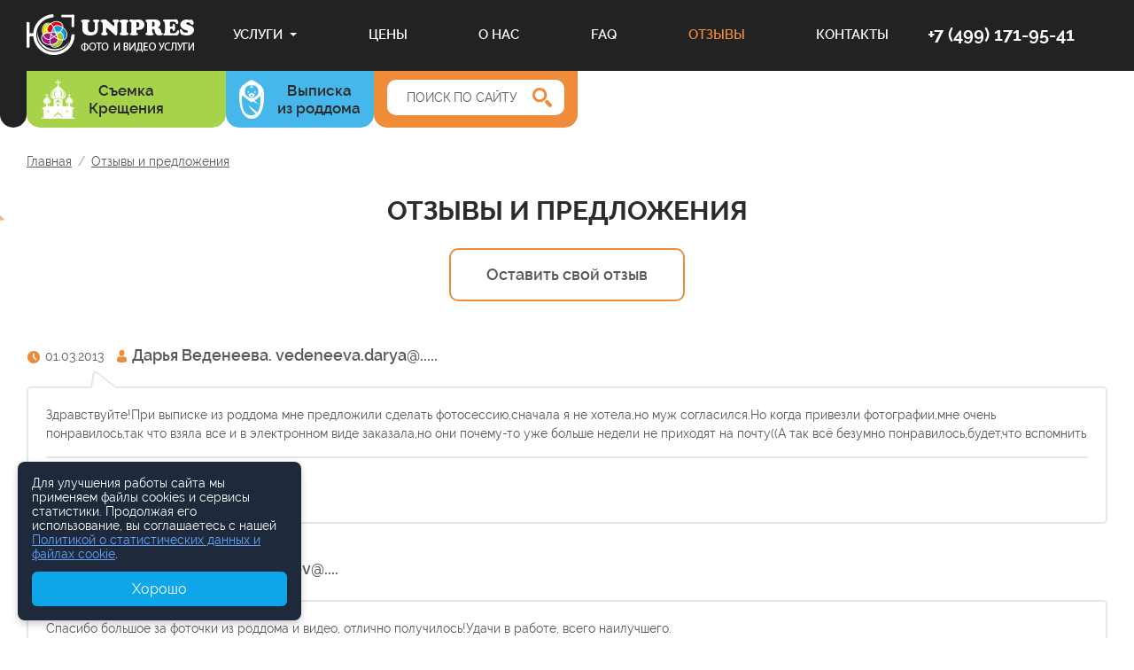

--- FILE ---
content_type: text/html;charset=utf-8
request_url: https://www.unipres.ru/reviews/page/53/
body_size: 15039
content:
<!DOCTYPE html> 
<html lang="ru" prefix="og: http://ogp.me/ns#">
<head>
	<meta name="robots" content="all" />
	
	<title>Юнипрес отзывы и предложения - UNIPRES, страница 53</title>
		<meta http-equiv="Content-Type" content="text/html; charset=utf-8">
	<meta http-equiv="X-UA-Compatible" content="IE=edge">
	<meta name="keywords" content="отзывы,  предложения, оставить отзыв, страница 53">
	<meta name="description" content="В разделе вы можете оставить ваши отзывы и предложения и почитать отзывы наших клиентов о работе компании Юнипрес., страница 53">

	<meta property="og:url" content="https://www.unipres.ru/reviews/page/53/">
	<meta property="og:locale" content="ru_RU">
	<meta property="og:type" content="website">
	<meta property="og:title" content="Юнипрес отзывы и предложения - UNIPRES, страница 53">
	<meta property="og:description" content="В разделе вы можете оставить ваши отзывы и предложения и почитать отзывы наших клиентов о работе компании Юнипрес., страница 53">		
	<meta property="og:site_name" content="unipres.ru">
	<meta property="og:image" content="https://www.unipres.ru/skin/images/unipres-social.jpg" />


	<meta name="viewport" content="width=device-width, user-scalable=no, maximum-scale=1.0, initial-scale=1.0, minimum-scale=1.0">
		<link rel="icon" type="image/png" href="/favicon.png" />
	<link rel="apple-touch-icon" href="/apple-touch-favicon.png"/>
      		
	<link rel="stylesheet" href="/skin/css/styles-2020-05-14.css" type="text/css" media="screen">
	<link rel="stylesheet" href="/skin/css/newstyles-2021-02-15.css" type="text/css" media="screen">
	<link rel="stylesheet" href="/skin/css/actions.css" type="text/css" media="screen">
	<link rel="stylesheet" href="/skin/css/service.css" type="text/css" media="screen">
	<link rel="stylesheet" href="/skin/css/user-nav-2019-07-24.css" type="text/css" media="screen">
	<link rel="stylesheet" href="/skin/css/leto.css" type="text/css" media="screen">	
	
	</head>
<body id="layout_body" class="inner-page  ">

<section class="main-container">
	<!--UdmComment-->
	<div class="main-header_wrap">
		<header class="main-header">
			<div class="layout-main">
									<div class="logo">
						<a href="https://www.unipres.ru/" title="UNIPRES - фото и видео услуги"><img src="/skin/images/logo.png" 
						alt="UNIPRES - фото и видео услуги"></a>
					</div>
										<nav class="header-nav">
						<ul class="menu" itemscope itemtype="http://schema.org/SiteNavigationElement">
																														<li 
								class="menu_i">
								<span itemprop="name"><a itemprop="url" href="https://www.unipres.ru/services/" class="menu_link">Услуги</a></span>
								
                                    <ul class="submenu" itemscope itemtype="http://schema.org/SiteNavigationElement">
																														                                        <li class="submenu__item"><a href="https://www.unipres.ru/services/vypiska-iz-roddoma/" class="submenu__link">Выписка из роддома</a>
											                                            <ul class="submenu">
												                                                <li 
												itemprop="name"
												class="submenu__item"><a itemprop="url" href="https://www.unipres.ru/services/vypiska-iz-roddoma/fotograf/" class="submenu__link">Фотограф на выписку из роддома</a>
												</li>
												                                                <li 
												itemprop="name"
												class="submenu__item"><a itemprop="url" href="https://www.unipres.ru/services/vypiska-iz-roddoma/videosemka/" class="submenu__link">Видеосъемка выписки из роддома</a>
												</li>
												                                            </ul>
											                                        </li>
																														                                        <li class="submenu__item"><a href="https://www.unipres.ru/services/krestiny/" class="submenu__link">Крещение</a>
											                                            <ul class="submenu">
												                                                <li 
												itemprop="name"
												class="submenu__item"><a itemprop="url" href="https://www.unipres.ru/services/krestiny/fotograf-na-kreshenie/" class="submenu__link">Фотограф на Крещение</a>
												</li>
												                                                <li 
												itemprop="name"
												class="submenu__item"><a itemprop="url" href="https://www.unipres.ru/services/krestiny/videosemka/" class="submenu__link">Видеосъемка Крещения</a>
												</li>
												                                            </ul>
											                                        </li>
																														                                        <li class="submenu__item"><a href="https://www.unipres.ru/services/svadba/" class="submenu__link">Свадебная съемка</a>
											                                            <ul class="submenu">
												                                                <li 
												itemprop="name"
												class="submenu__item"><a itemprop="url" href="https://www.unipres.ru/services/svadba/svadebnyi-fotograf/" class="submenu__link">Свадебный фотограф</a>
												</li>
												                                                <li 
												itemprop="name"
												class="submenu__item"><a itemprop="url" href="https://www.unipres.ru/services/svadba/fotosemka/" class="submenu__link">Фотосъемка Свадьбы</a>
												</li>
												                                                <li 
												itemprop="name"
												class="submenu__item"><a itemprop="url" href="https://www.unipres.ru/services/svadba/video/" class="submenu__link">Видеосъемка Свадьбы</a>
												</li>
												                                                <li 
												itemprop="name"
												class="submenu__item"><a itemprop="url" href="https://www.unipres.ru/services/svadba/fotosmka-zags/" class="submenu__link">Фотосъёмка ЗАГС</a>
												</li>
												                                                <li 
												itemprop="name"
												class="submenu__item"><a itemprop="url" href="https://www.unipres.ru/services/svadba/videosemka-zags/" class="submenu__link">Видеосъемка ЗАГС</a>
												</li>
												                                                <li 
												itemprop="name"
												class="submenu__item"><a itemprop="url" href="https://www.unipres.ru/services/svadba/fotosmka-venchaniya/" class="submenu__link">Фотосъёмка Венчания</a>
												</li>
												                                                <li 
												itemprop="name"
												class="submenu__item"><a itemprop="url" href="https://www.unipres.ru/services/svadba/videosemka-venchaniya/" class="submenu__link">Видеосъемка Венчания</a>
												</li>
												                                            </ul>
											                                        </li>
																														                                        <li class="submenu__item"><a href="https://www.unipres.ru/services/detskii-fotograf/" class="submenu__link">Детский фотограф</a>
											                                            <ul class="submenu">
												                                                <li 
												itemprop="name"
												class="submenu__item"><a itemprop="url" href="https://www.unipres.ru/services/detskii-fotograf/fotosessiya-novorodjdennyh/" class="submenu__link">Фотосессии новорожденного</a>
												</li>
												                                                <li 
												itemprop="name"
												class="submenu__item"><a itemprop="url" href="https://www.unipres.ru/services/detskii-fotograf/vyezdnaya-detskaya-foto-i-videosemka/" class="submenu__link">Выездная детская фото и видеосъемка</a>
												</li>
												                                                <li 
												itemprop="name"
												class="submenu__item"><a itemprop="url" href="https://www.unipres.ru/services/detskii-fotograf/foto-i-videosemka-detskogo-dnya-rodjdeniya/" class="submenu__link">Фото и видеосъемка детского дня рождения</a>
												</li>
												                                                <li 
												itemprop="name"
												class="submenu__item"><a itemprop="url" href="https://www.unipres.ru/services/detskii-fotograf/semeinaya-fotosemka/" class="submenu__link">Семейная фото и видеосъемка</a>
												</li>
												                                                <li 
												itemprop="name"
												class="submenu__item"><a itemprop="url" href="https://www.unipres.ru/services/detskii-fotograf/fotosessiya-detei/" class="submenu__link">Фотосессия детей</a>
												</li>
												                                            </ul>
											                                        </li>
																														                                        <li class="submenu__item"><a href="https://www.unipres.ru/services/detskie-sady-i-shkoly/" class="submenu__link">Детские сады и школы</a>
											                                            <ul class="submenu">
												                                                <li 
												itemprop="name"
												class="submenu__item"><a itemprop="url" href="https://www.unipres.ru/services/detskie-sady-i-shkoly/fotograf-v-detskii-sad/" class="submenu__link">Фотосъемка в детском саду</a>
												</li>
												                                                <li 
												itemprop="name"
												class="submenu__item"><a itemprop="url" href="https://www.unipres.ru/services/detskie-sady-i-shkoly/videosemka-v-detskom-sadu/" class="submenu__link">Видеосъемка в детском саду</a>
												</li>
												                                                <li 
												itemprop="name"
												class="submenu__item"><a itemprop="url" href="https://www.unipres.ru/services/detskie-sady-i-shkoly/fotosemka-v-shkole/" class="submenu__link">Фотосъемка в школе </a>
												</li>
												                                                <li 
												itemprop="name"
												class="submenu__item"><a itemprop="url" href="https://www.unipres.ru/services/detskie-sady-i-shkoly/videosemka-v-shkole/" class="submenu__link">Видеосъемка в школе</a>
												</li>
												                                                <li 
												itemprop="name"
												class="submenu__item"><a itemprop="url" href="https://www.unipres.ru/services/detskie-sady-i-shkoly/fotosemka-poslednego-zvonka/" class="submenu__link">Фотосъемка 1 сентября, последнего звонка</a>
												</li>
												                                                <li 
												itemprop="name"
												class="submenu__item"><a itemprop="url" href="https://www.unipres.ru/services/detskie-sady-i-shkoly/videosemka-poslednego-zvonka/" class="submenu__link">Видеосъемка 1 сентября, последнего звонка</a>
												</li>
												                                                <li 
												itemprop="name"
												class="submenu__item"><a itemprop="url" href="https://www.unipres.ru/services/detskie-sady-i-shkoly/fotograf-na-vypusknoi-v-shkole/" class="submenu__link">Фотосъемка выпускного в школе</a>
												</li>
												                                                <li 
												itemprop="name"
												class="submenu__item"><a itemprop="url" href="https://www.unipres.ru/services/detskie-sady-i-shkoly/videosemka-vypusknogo-v-shkole/" class="submenu__link">Видеосъемка выпускного в школе</a>
												</li>
												                                            </ul>
											                                        </li>
																														                                        <li class="submenu__item"><a href="https://www.unipres.ru/services/vyezdnaya/" class="submenu__link">Съемка на выезде</a>
											                                            <ul class="submenu">
												                                                <li 
												itemprop="name"
												class="submenu__item"><a itemprop="url" href="https://www.unipres.ru/services/vyezdnaya/fotosemka/" class="submenu__link">Выездная фотосъемка</a>
												</li>
												                                                <li 
												itemprop="name"
												class="submenu__item"><a itemprop="url" href="https://www.unipres.ru/services/vyezdnaya/videosemka/" class="submenu__link">Выездная видеосъемка</a>
												</li>
												                                                <li 
												itemprop="name"
												class="submenu__item"><a itemprop="url" href="https://www.unipres.ru/services/vyezdnaya/fotograf-na-meropriyatie/" class="submenu__link">Съемка мероприятия</a>
												</li>
												                                                <li 
												itemprop="name"
												class="submenu__item"><a itemprop="url" href="https://www.unipres.ru/services/vyezdnaya/fotograf-na-korporativ/" class="submenu__link">Съемка корпоратива</a>
												</li>
												                                                <li 
												itemprop="name"
												class="submenu__item"><a itemprop="url" href="https://www.unipres.ru/services/vyezdnaya/videosemka-yubileya/" class="submenu__link">Съемка юбилея, дня рождения</a>
												</li>
												                                                <li 
												itemprop="name"
												class="submenu__item"><a itemprop="url" href="https://www.unipres.ru/services/vyezdnaya/vyezdnoe-foto-na-dokumenty/" class="submenu__link">Выездное фото на документы</a>
												</li>
												                                            </ul>
											                                        </li>
																														                                        <li class="submenu__item"><a href="https://www.unipres.ru/services/foto-na-dokumenty/" class="submenu__link">Фото на документы</a>
											                                        </li>
																														                                        <li class="submenu__item"><a href="https://www.unipres.ru/services/obrabotka-foto-video-i-audio/" class="submenu__link">Обработка фото, видео и аудио</a>
											                                            <ul class="submenu">
												                                                <li 
												itemprop="name"
												class="submenu__item"><a itemprop="url" href="https://www.unipres.ru/services/obrabotka-foto-video-i-audio/retush-i-obrabotka-izobradjeniya/" class="submenu__link">Ретушь и обработка изображения</a>
												</li>
												                                                <li 
												itemprop="name"
												class="submenu__item"><a itemprop="url" href="https://www.unipres.ru/services/obrabotka-foto-video-i-audio/otpravka-fotografii-v-laboratoriyu-on-line/" class="submenu__link">Отправка фотографий в лабораторию On Line</a>
												</li>
												                                                <li 
												itemprop="name"
												class="submenu__item"><a itemprop="url" href="https://www.unipres.ru/services/obrabotka-foto-video-i-audio/obrabotka-video/" class="submenu__link">Обработка видео</a>
												</li>
												                                                <li 
												itemprop="name"
												class="submenu__item"><a itemprop="url" href="https://www.unipres.ru/services/obrabotka-foto-video-i-audio/obrabotka-audio/" class="submenu__link">Обработка аудио</a>
												</li>
												                                            </ul>
											                                        </li>
																														                                        <li class="submenu__item"><a href="https://www.unipres.ru/services/studiinaya-fotosemka/" class="submenu__link">Студийная фотосъемка</a>
											                                            <ul class="submenu">
												                                                <li 
												itemprop="name"
												class="submenu__item"><a itemprop="url" href="https://www.unipres.ru/services/studiinaya-fotosemka/svadebnaya-fotosessiya/" class="submenu__link">Свадебная фотосъемка в студии</a>
												</li>
												                                                <li 
												itemprop="name"
												class="submenu__item"><a itemprop="url" href="https://www.unipres.ru/services/studiinaya-fotosemka/fotosessiya-beremennyh/" class="submenu__link">Студийная фотосессия беременных</a>
												</li>
												                                                <li 
												itemprop="name"
												class="submenu__item"><a itemprop="url" href="https://www.unipres.ru/services/studiinaya-fotosemka/detskaya-fotosessiya/" class="submenu__link">Детская студийная съемка</a>
												</li>
												                                                <li 
												itemprop="name"
												class="submenu__item"><a itemprop="url" href="https://www.unipres.ru/services/studiinaya-fotosemka/semeinaya-fotosessiya/" class="submenu__link">Семейная фотосессия</a>
												</li>
												                                                <li 
												itemprop="name"
												class="submenu__item"><a itemprop="url" href="https://www.unipres.ru/services/studiinaya-fotosemka/interery-fotostudii/" class="submenu__link">Интерьеры фотостудий</a>
												</li>
												                                            </ul>
											                                        </li>
																														                                        <li class="submenu__item"><a href="https://www.unipres.ru/services/oformlenie-prazdnikov/" class="submenu__link">Организация и оформление праздников</a>
											                                            <ul class="submenu">
												                                                <li 
												itemprop="name"
												class="submenu__item"><a itemprop="url" href="https://www.unipres.ru/services/oformlenie-prazdnikov/bessmertnij_polk/" class="submenu__link">Бессмертный полк</a>
												</li>
												                                                <li 
												itemprop="name"
												class="submenu__item"><a itemprop="url" href="https://www.unipres.ru/services/oformlenie-prazdnikov/rodjdenie/" class="submenu__link">Рождение</a>
												</li>
												                                                <li 
												itemprop="name"
												class="submenu__item"><a itemprop="url" href="https://www.unipres.ru/services/oformlenie-prazdnikov/dopolnitelnye-uslugi-dlya-prazdnikov/" class="submenu__link">Услуги для праздников</a>
												</li>
												                                                <li 
												itemprop="name"
												class="submenu__item"><a itemprop="url" href="https://www.unipres.ru/services/oformlenie-prazdnikov/podarochnye-sertifikaty/" class="submenu__link">Подарочные сертификаты</a>
												</li>
												                                                <li 
												itemprop="name"
												class="submenu__item"><a itemprop="url" href="https://www.unipres.ru/services/oformlenie-prazdnikov/primery-oformleniya-prazdnikov/" class="submenu__link">Примеры оформления праздников</a>
												</li>
												                                            </ul>
											                                        </li>
																														                                        <li class="submenu__item"><a href="https://www.unipres.ru/services/pechat-fotografii-onlain/" class="submenu__link">Печать фотографий онлайн</a>
											                                            <ul class="submenu">
												                                                <li 
												itemprop="name"
												class="submenu__item"><a itemprop="url" href="https://www.unipres.ru/services/pechat-fotografii-onlain/bolshogo-formata/" class="submenu__link">Большие форматы</a>
												</li>
												                                            </ul>
											                                        </li>
																														                                        <li class="submenu__item"><a href="https://www.unipres.ru/services/modulnye-kartiny-i-postery/" class="submenu__link">Модульные картины и постеры</a>
											                                            <ul class="submenu">
												                                                <li 
												itemprop="name"
												class="submenu__item"><a itemprop="url" href="https://www.unipres.ru/services/modulnye-kartiny-i-postery/modulnye-kartiny/" class="submenu__link">Модульные картины </a>
												</li>
												                                                <li 
												itemprop="name"
												class="submenu__item"><a itemprop="url" href="https://www.unipres.ru/services/modulnye-kartiny-i-postery/postery/" class="submenu__link">Постеры</a>
												</li>
												                                            </ul>
											                                        </li>
																														                                        <li class="submenu__item"><a href="https://www.unipres.ru/services/na-holste/" class="submenu__link">Печать на холсте</a>
											                                        </li>
																														                                        <li class="submenu__item"><a href="https://www.unipres.ru/services/podarki-i-suveniry-dlya-prazdnikov/" class="submenu__link">Подарки и сувениры</a>
											                                            <ul class="submenu">
												                                                <li 
												itemprop="name"
												class="submenu__item"><a itemprop="url" href="https://www.unipres.ru/services/podarki-i-suveniry-dlya-prazdnikov/konditerskie-izdeliya/" class="submenu__link">Кондитерские изделия </a>
												</li>
												                                                <li 
												itemprop="name"
												class="submenu__item"><a itemprop="url" href="https://www.unipres.ru/services/podarki-i-suveniry-dlya-prazdnikov/eksklyuzivnye-torty-iz-pampersov/" class="submenu__link">Эксклюзивные торты из памперсов</a>
												</li>
												                                                <li 
												itemprop="name"
												class="submenu__item"><a itemprop="url" href="https://www.unipres.ru/services/podarki-i-suveniry-dlya-prazdnikov/imennie-igrushki-dlja-novorozhdennih/" class="submenu__link">Именные игрушки для новорожденных</a>
												</li>
												                                                <li 
												itemprop="name"
												class="submenu__item"><a itemprop="url" href="https://www.unipres.ru/services/podarki-i-suveniry-dlya-prazdnikov/znachki-na-vypusknoi/" class="submenu__link">Значки на события </a>
												</li>
												                                                <li 
												itemprop="name"
												class="submenu__item"><a itemprop="url" href="https://www.unipres.ru/services/podarki-i-suveniry-dlya-prazdnikov/maski/" class="submenu__link">Маски с принтом</a>
												</li>
												                                            </ul>
											                                        </li>
																														                                        <li class="submenu__item"><a href="https://www.unipres.ru/services/produktsiya-dlya-ofisa/" class="submenu__link">Продукция для офиса</a>
											                                            <ul class="submenu">
												                                                <li 
												itemprop="name"
												class="submenu__item"><a itemprop="url" href="https://www.unipres.ru/services/produktsiya-dlya-ofisa/informatsionnye-stendy/" class="submenu__link">Информационные стенды, таблички</a>
												</li>
												                                                <li 
												itemprop="name"
												class="submenu__item"><a itemprop="url" href="https://www.unipres.ru/services/produktsiya-dlya-ofisa/beiddji/" class="submenu__link">Бейджи</a>
												</li>
												                                                <li 
												itemprop="name"
												class="submenu__item"><a itemprop="url" href="https://www.unipres.ru/services/produktsiya-dlya-ofisa/garderobnye-nomerki/" class="submenu__link">Гардеробные номерки</a>
												</li>
												                                                <li 
												itemprop="name"
												class="submenu__item"><a itemprop="url" href="https://www.unipres.ru/services/produktsiya-dlya-ofisa/obemnoe-oformlenie-sten/" class="submenu__link">Объемное оформление стен</a>
												</li>
												                                            </ul>
											                                        </li>
										                                    </ul>								
																</li>
																							<li 
								class="menu_i">
								<span itemprop="name"><a itemprop="url" href="https://www.unipres.ru/price/" class="menu_link">Цены</a></span>
																</li>
																							<li 
								class="menu_i">
								<span itemprop="name"><a itemprop="url" href="https://www.unipres.ru/about/" class="menu_link">О нас</a></span>
																</li>
																							<li 
								class="menu_i">
								<span itemprop="name"><a itemprop="url" href="https://www.unipres.ru/faq/" class="menu_link">FAQ</a></span>
																</li>
																							<li 
								class="menu_i">
								<span itemprop="name"><a itemprop="url" href="https://www.unipres.ru/reviews/" class="menu_link __ac">Отзывы</a></span>
																</li>
																							<li 
								class="menu_i">
								<span itemprop="name"><a itemprop="url" href="https://www.unipres.ru/contacts/" class="menu_link">Контакты</a></span>
																</li>
							 
						</ul>
					</nav>
					<div>
						<a href="tel:+74991719541" class="top-phone">+7 (499) 171-95-41</a>
											</div>
								
								
				<div class="user-nav">
                    <div class="user-nav-inner">
						                    </div>
                </div>
								<a href="#menu" class="menu-btn"></a>
			</div>
		</header>
											
        <div class="header-bottom">
            <div class="layout-main">
                <div class="header-btns header-services">
					                </div>
				
                 <a href="https://www.unipres.ru/services/krestiny/fotograf-na-kreshenie/" class="header-btns header-link header-actions">
                    <img src="/uploads/kreshenie.png">
                    <div class="header-actions_text" style="text-align:center;">Съемка<br> Крещения</div>
					
					                </a>
				
				
				                <a href="https://www.unipres.ru/services/vypiska-iz-roddoma/fotograf/" class="header-btns header-link header-shop">
                    <img src="/uploads/vypiska.png">
                    <div class="header-actions_text" style="text-align:center;">Выписка<br> из роддома</div>
                </a>
                <div class="header-btns header-search" itemscope itemtype="https://schema.org/WebSite">
					<meta itemprop="url" content="https://www.unipres.ru"/>
                    <form class="search" action="/search/" itemprop="potentialAction" itemscope itemtype="https://schema.org/SearchAction">
						<meta itemprop="target" content="https://www.unipres.ru/search/?q={q}" />
                        <input itemprop="query-input" type="text" name="q" value="" required class="inp-base search__input" placeholder="ПОИСК ПО САЙТУ">
                        <button type="submit" class="search__btn ic_search-orange __ic-abs"></button>
                    </form>
                </div>
            </div>
        </div>		
		
	</div>

	
		<!--/UdmComment-->

	<main class="main">
				<div class="layout-main">
			<!--UdmComment-->
			<div itemscope="" itemtype="http://schema.org/BreadcrumbList" class="breadcrumbs">
				<div>
					<span itemscope="" itemprop="itemListElement" itemtype="http://schema.org/ListItem" class="breadcrumbs_i">
						<a href="https://www.unipres.ru/" itemprop="item"><span itemprop="name">Главная</span></a>
						<meta itemprop="position" content="1" />
					</span>
												<span itemscope="" itemprop="itemListElement" itemtype="http://schema.org/ListItem" class="breadcrumbs_i">
								<a itemprop="item" href="https://www.unipres.ru/reviews/"><span itemprop="name">Отзывы и предложения</span></a>
								<meta itemprop="position" content="2" />
							</span>
										</div>
			</div>
			<!--/UdmComment-->
									<div class="ttls-wrap">
				<h1 class="ttl-base">Отзывы и предложения</h1>
				<div class="ttl-sub"></div>
			</div>
								</div>
		<section class="section __pad-b">
	<div class="layout-main">
		<div class="mrg-b center"><a href="#review" class="open-dialog btn __primary __base-color __l" data-title="Оставить отзыв">Оставить свой отзыв</a></div>
		<div class="review">
							<div class="review_i">
					<div class="review_info">
						<span class="review_date ic_date">01.03.2013</span>
						<span class="review_author ic_author">Дарья Веденеева. vedeneeva.darya@.....</span>
					</div>
					<div class="review_content">
						<span class="review_arr"></span>
						<div class="review_text">Здравствуйте!При выписке из роддома мне предложили сделать фотосессию,сначала я не хотела,но муж согласился.Но когда привезли фотографии,мне очень понравилось,так что взяла все и в электронном виде заказала,но они почему-то уже больше недели не приходят на почту((А так всё безумно понравилось,будет,что вспомнить</div>
													<div class="review_answer">
								<div class="review_answer_ttl">Ответ представителя компании:</div>
								<div class="review_answer_text"><p><span style="color: #333399;">Спасибо.</span></p></div>
							</div>
											</div>
				</div>
							<div class="review_i">
					<div class="review_info">
						<span class="review_date ic_date">27.02.2013</span>
						<span class="review_author ic_author">Матвеева. zubareva_ov@....</span>
					</div>
					<div class="review_content">
						<span class="review_arr"></span>
						<div class="review_text">Спасибо большое за фоточки из роддома и видео, отлично получилось!Удачи в работе, всего наилучшего.</div>
											</div>
				</div>
							<div class="review_i">
					<div class="review_info">
						<span class="review_date ic_date">26.02.2013</span>
						<span class="review_author ic_author">Запевалов Сергей Геннадьевич. s.zapevalov@.....</span>
					</div>
					<div class="review_content">
						<span class="review_arr"></span>
						<div class="review_text">Выражаю большую благодарность UNIPRES за качественную и профессиональную работу. Мы делали съёмку 12.02.2013. Вежливые операторы всё объяснили и рассказали, что и как. Спустя 2-3 дня, позвонила очень вежливая девушка, из UNIPRES, уточнила характер заказа и адрес доставки. Спустя ещё пару дней нам привезли наш заказ (фото и видео съёмку) все упаковано в красивые обложки, позаботились даже о запасных дисках для крещения))) Спустя ещё пару дней прислали ссылку, для скачивания файла с фотографиями (с подробным описанием, что и как сделать) В общем, мы остались довольны. P.S. Ребята, Вы молодцы. Творческого Вам процветания. Спасибо за работу!!!</div>
													<div class="review_answer">
								<div class="review_answer_ttl">Ответ представителя компании:</div>
								<div class="review_answer_text"><p><span style="color: #333399;">Спасибо.</span></p></div>
							</div>
											</div>
				</div>
							<div class="review_i">
					<div class="review_info">
						<span class="review_date ic_date">22.02.2013</span>
						<span class="review_author ic_author">Любовь Шипеева. r-shipeeva@....</span>
					</div>
					<div class="review_content">
						<span class="review_arr"></span>
						<div class="review_text">Качество фотографий и обслуживания, стоимость-все хорошо. Фотографий мало-12 шт. Выкупили все. Но, фотографировали значительно больше. Просьба- может, есть фото-файлы, которые вы не распечатали? Сегодня заказали электронные файлы выкупленных фотографий-ждем ВСЕ, что есть в вашем архиве. Спасибо. С уважением, Любовь Витальевна.</div>
													<div class="review_answer">
								<div class="review_answer_ttl">Ответ представителя компании:</div>
								<div class="review_answer_text"><p><span style="color: #333399;">Спасибо.</span></p></div>
							</div>
											</div>
				</div>
							<div class="review_i">
					<div class="review_info">
						<span class="review_date ic_date">19.02.2013</span>
						<span class="review_author ic_author">Дмитриева Анна. n_njusha@...</span>
					</div>
					<div class="review_content">
						<span class="review_arr"></span>
						<div class="review_text">Уважаемый Юнипрес, Ваши услуги были нам навязаны. Непрофессионализм, некомпетентность, желание "срубить по-лёгкому", отсутствие индивидуального подхода в такой торжественный момент как выписка из роддома очень сильно испортили всем нам настроение. Фотографировать грудных детей с фотовспышкой на расстоянии 20 см от лица НЕЛЬЗЯ! У нас с первым ребёнком не получилась выписка, к сожалению, мы попали сразу в больницу, поэтому с дочкой мы хотели хорошую, добрую торжественную выписку. Благодаря услугам Вашего фотографа выписка оказалась скомканной, всё как-то впопыхах. Муж приехал со старшим сыном. Почему нельзя было сделать фотографию всех нас вчетвером - непонятно. Если мы платим, а платим немало, то хотя бы выслушали пожелания. У нас не осталось хороших впечатлений, желание было одно - поскорей бы он закончил мучать нас и нашего ребёнка. Дочка проснулась от ярких вспышек и начала плакать (соответственно и фотографии не очень с кричащим ребёнком, а не мирно спящим).P.S. И, кстати, зачем надо было ТАК ретушировать меня (маму)? От лица не осталось никакой текстуры. лучше бы заретушировали малыша. Нам НЕ ПОНРАВИЛОСЬ!С уважением, Анна Дмитриева</div>
													<div class="review_answer">
								<div class="review_answer_ttl">Ответ представителя компании:</div>
								<div class="review_answer_text"><address><span style="color: #333399;">Спасибо. Будем разбираться.</span></address><address><span style="color: #333399;">Фотограф, который Вас обслуживал - один из лучших, с огромным опытом работы. За двадцать лет его сотрудничества с Юнипрес - только положительные отзывы. Обязательно разберем с ним это случай. Не учитывать пожелания Заказчика - недопустимо.</span></address><address><span style="color: #333399;">Фотосъёмка производится только в отраженном свете, т.е. вспышка не светит "в лоб" и не может навредить или испугать новорожденного. Свет от вспышки отражается от потолка и мягко освещает ребенка не нанося вред его здоровью. Малыши просыпаются от того, что их перепеленывают.</span></address><address><span style="color: #333399;">К ретуше фотографий у женщин обычно нет притензий. Обработанное изображение нравиться больше и по этому мы тратим время на эту работу для Вас. Файлы к Вашим фотографиям вышлем без ретуши.</span></address></div>
							</div>
											</div>
				</div>
							<div class="review_i">
					<div class="review_info">
						<span class="review_date ic_date">18.02.2013</span>
						<span class="review_author ic_author">Лебедева Марина. milana906@...</span>
					</div>
					<div class="review_content">
						<span class="review_arr"></span>
						<div class="review_text">06.02.13г. Мы выписывались из роддома *15. Я ни на минуту не пожалела, что заказала фотосъемку! Не смотря на то, что у меня еще был свой фотограф. Когда курьер привез фото, честно была приятно удивлена и не задумываясь приобрела весь предложенный комплект. Спасибо Вам! Я довольна на все 100%</div>
													<div class="review_answer">
								<div class="review_answer_ttl">Ответ представителя компании:</div>
								<div class="review_answer_text"><p><span style="color: #333399;">Cпасибо.</span></p></div>
							</div>
											</div>
				</div>
							<div class="review_i">
					<div class="review_info">
						<span class="review_date ic_date">18.02.2013</span>
						<span class="review_author ic_author">Ступина Карина. karina.stupina@.....</span>
					</div>
					<div class="review_content">
						<span class="review_arr"></span>
						<div class="review_text">Прекрасно! Супер! Фотографу тоже огромное спасибо: ребенок плачет-он успокаивает, работает быстро, четко и на "отлично"! Фотографии замечательные. Очень рады!</div>
													<div class="review_answer">
								<div class="review_answer_ttl">Ответ представителя компании:</div>
								<div class="review_answer_text"><p><span style="color: #333399;">Спасибо.</span></p></div>
							</div>
											</div>
				</div>
							<div class="review_i">
					<div class="review_info">
						<span class="review_date ic_date">17.02.2013</span>
						<span class="review_author ic_author">Евгений. flejeny@....</span>
					</div>
					<div class="review_content">
						<span class="review_arr"></span>
						<div class="review_text">Спасибо за отличную съемку. Все получилось очень красиво!</div>
													<div class="review_answer">
								<div class="review_answer_ttl">Ответ представителя компании:</div>
								<div class="review_answer_text"><p><span style="color: #333399;">Спасибо.</span></p></div>
							</div>
											</div>
				</div>
							<div class="review_i">
					<div class="review_info">
						<span class="review_date ic_date">16.02.2013</span>
						<span class="review_author ic_author">Вячеслав Климашин. Slavayn.klim@...</span>
					</div>
					<div class="review_content">
						<span class="review_arr"></span>
						<div class="review_text">Делали нам сьемку при выписке из роддома. К самим фотокам претензий нет. У меня к вам вопрос, а что закон о передаче личных данных на вашу контору не распространяется??? После общения с вами (заполнения анкет и т д) моей жене стали приходить письма от ридетдайджезт с полной хренью (лотерея там для лохов похоже). Я абсолютно убежден что данные передали им вы (или ваши сотрудники) так как вы ошиблись в написании фамилии жены (на ваших квитанциях) и именно с этой ошибкой приходят письма с ридерсдайджест. Обьясните мне данную ситуацию.</div>
													<div class="review_answer">
								<div class="review_answer_ttl">Ответ представителя компании:</div>
								<div class="review_answer_text"><p><span style="color: #333399;">Спасибо. Ситуация не понятная. С полной ответственностью заверяем Вас, что данные не храняться и не передаются третьим лицам. Данные нужны для подтверждения, что заявку на получения фото-файлов сделали&nbsp; именно Вы. После выполненния заказа вся информация автоматически удаляется. Обязательно будем разбираться, как подобное могло произойти.</span></p></div>
							</div>
											</div>
				</div>
							<div class="review_i">
					<div class="review_info">
						<span class="review_date ic_date">12.02.2013</span>
						<span class="review_author ic_author">Татьяна Каменцева. kamtaleks@....</span>
					</div>
					<div class="review_content">
						<span class="review_arr"></span>
						<div class="review_text">Доброго времени суток! :)В этом году пользовались услугами второй раз в жизни (первый был в 2008 году, на выписке сына). Теперь выписывали дочь. По сравнению с прошлым разом могу отметить, что качество фотографий и оформления улучшилось, причём значительно. :) Правда в прошлый раз папа на видео оставлял пожелания своему маленькому сыну... А вот для дочери пожеланий не оставил - я так понимаю, что не попросили. :) Но это не страшно, он их ей каждый день говорит лично. С дисками у нас каждый раз одна песня - приходится менять... В прошлый раз нечитаемый формат оказался... В этот раз неправильная дата рождения, циферку пропустили при монтаже. И получилось, что дочь провела в роддоме 23 дня.:))) Не, такое бывает, конечно, только редко, и не с нами. :) Но это тоже не страшно, ибо диск был тут же вручён обратно курьеру, ждём исправленный вариант. К работе фотографов претензий у меня лично в роддоме не было. Были у персонала, но это уже другая история (возмутились девочки, что сотрудника, хоть и в декретном отпуске, последнюю снимать стали, ждать, видишь ли, заставили...:))) В прошлый раз снимал Юрий, в этот раз одного точно звали Артём. Привет им большой. ;) Надеюсь, что в электронном виде вы высылаете все фотографии, а не только те, что в альбоме. :) Хотя, даже если только те, что в альбоме - тоже не беда, их хватит, даже с избытком. Единственная глобальная претензия - к монтажу видео. Ну не лежали у меня дети в детском боксе никогда, ни одной секунды своей жизни. Ну снимите хоть одну послеродовую палату, пусть даже пустую... А то вчера, показывая старшему его выписку из род. дома, как и выписку младшей, я вставляла один и тот же комментарий: "А вот здесь никто из вас не лежал, это детские боксы..." С дальнейшим объяснением, зачем нужны эти боксы, и кто обычно там лежит.Вот как-то так... :)))А вообще, для тех, кто сильно возмущается... Я не знаю, как в других родилках, но в 29-м род. доме выписка происходит там же, где родственники передают "передачки". Мне кажется, что не будет сильно трудным, если Вы заинтересованы в фото- и/или видеосъёмке выписки из род. дома, просто подойти к мальчикам с камерой и попросить у них сайт, на котором можно ознакомиться с конечным результатом и с ценами на услуги. И если лично Вас что-то не устраивает - привезти на выписку жены личного фотографа/оператора или снимать самим.</div>
													<div class="review_answer">
								<div class="review_answer_ttl">Ответ представителя компании:</div>
								<div class="review_answer_text"><p><span style="color: #000080;">Спасибо. Ошибки обязательно поправим.</span></p></div>
							</div>
											</div>
				</div>
					</div>
					<div class="paginator">
				<div class="paginator_nav">
											<a title="На страницу назад" class="paginator_i __prev" href="/reviews/page/52/">Назад <span class="ic_arr-text __l"></span></a>
																<a title="На страницу вперед" class="paginator_i __next" href="/reviews/page/54/">Вперед <span class="ic_arr-text __r"></span></a>
					
				</div>
				<div class="paginator_pages">
																		<a class="paginator_i" href="/reviews/">1</a>
																								<span class="paginator_i">...</span>
																								<a class="paginator_i" href="/reviews/page/50/">50</a>
																								<a class="paginator_i" href="/reviews/page/51/">51</a>
																								<a class="paginator_i" href="/reviews/page/52/">52</a>
																								<span class="paginator_i __ac">53</span>
																								<a class="paginator_i" href="/reviews/page/54/">54</a>
																								<a class="paginator_i" href="/reviews/page/55/">55</a>
																								<a class="paginator_i" href="/reviews/page/56/">56</a>
																								<a class="paginator_i" href="/reviews/page/57/">57</a>
																								<span class="paginator_i">...</span>
																								<a class="paginator_i" href="/reviews/page/88/">88</a>
															</div>
			</div>
			</div>
</section>
<div id="review" class="popup">
	<form method="post" name="review" class="form-base ajax_form">
		<input type="hidden" name="action" value="reviews">
		<input type="hidden" name="_thash" value="5b3e591364b5d597b3c059cfa83490c3">
		<div class="gutters-wrap">
			<input class="inp-base" type="text" name="name" value="" placeholder="Ваше имя*" required>
			<input class="inp-base" type="email" name="email" value="" placeholder="Введите e-mail*" required>
			<input class="inp-base phone-mask" type="text" name="phone" value="" placeholder="Номер телефона*" required>
			<textarea class="textarea-base" name="message" placeholder="Текст отзыва*" required></textarea>
		</div>
		<button class="btn __primary-inverse" type="submit">Отправить отзыв</button>
	</form>
</div>
	</main>
	<!--UdmComment-->
	<footer class="main-footer">
		
			<div class="layout-main">
								<div class="footer_phones" itemscope itemtype="http://schema.org/Organization">
					<span itemprop="name">ООО "Юнипрес"</span>, <span itemscope itemtype="http://schema.org/PostalAddress" itemprop="address"><span itemprop="postalCode">109428</span>, <span itemprop="addressLocality">г. Москва</span>, <span itemprop="streetAddress">ул. Михайлова, д.22, к.1</span></span><br>
					<a href="tel:+74991719541"><span itemprop="telephone">+7 (499) 171-95-41</span></a>
				</div>
								<div class="footer_center">
					<nav class="footer-nav">
						<ul class="menu">
							<li class="menu_i"><a href="/oplata-i-dostavka/">ОПЛАТА И ДОСТАВКА</a></li>
						</ul>					
						<ul class="menu">
															<li class="menu_i"><a href="/services/" class="menu_link">Услуги</a></li>
															<li class="menu_i"><a href="/price/" class="menu_link">Цены</a></li>
															<li class="menu_i"><a href="/about/" class="menu_link">О нас</a></li>
															<li class="menu_i"><a href="/faq/" class="menu_link">FAQ</a></li>
															<li class="menu_i"><a href="/reviews/" class="menu_link">Отзывы</a></li>
															<li class="menu_i"><a href="/contacts/" class="menu_link">Контакты</a></li>
													</ul>
					</nav>
									</div>

			</div>
			</footer>
	<!--/UdmComment-->
</section>

<!--UdmComment-->
		<noindex>
<div id="basket_panel" class="basket-panel" style="display:none;">
	<div class="layout-main">
		<div class="basket-panel_wrap">
			<div class="basket-panel_left">
				<a href="/basket/">
				<div class="basket-panel_ttl ic_basket">
				
					Ваша корзина
										
				</div>
				</a>
				<div class="basket-panel_content">
					<span class="basket-panel_content-item">Заказано товаров: <span class="orange bold"><span id="bcount">0</span> шт.</span></span>
					<span class="basket-panel_content-item">На сумму: <span class="orange bold"><span id="bsum">0</span> руб.</span></span>
					<a href="/basket/">Перейти в корзину</a>
				</div>
			</div>
					</div>
	</div>
</div>
</noindex>


<div id="loading-progress" class="loading-progress">
	<div class="loading-bar"></div>
</div>
<!--/UdmComment-->
	<!--UdmComment-->
		<div id="cookie-banner" style="display: none;">
		  <p>Для улучшения работы сайта мы применяем файлы cookies и сервисы статистики. 
		  Продолжая его использование, вы соглашаетесь с нашей <a target="_blank" href="/cookie/">Политикой о статистических данных и файлах cookie</a>.</p>
		  <button id="accept-cookies">Хорошо</button>
		</div>		
	<svg version="1.1" id="Layer_1" xmlns="http://www.w3.org/2000/svg" xmlns:xlink="http://www.w3.org/1999/xlink"
     x="0px" y="0px" width="0" height="0" xml:space="preserve" display="none">
		<defs>
      <symbol id="test-ic" viewBox="0 0 512 298.665">
        // this is code of icon
      </symbol>
      <symbol id="cart-ic" viewBox="0 0 486.569 486.569">
        <path d="M146.069,320.369h268.1c30.4,0,55.2-24.8,55.2-55.2v-112.8c0-0.1,0-0.3,0-0.4c0-0.3,0-0.5,0-0.8c0-0.2,0-0.4-0.1-0.6
          c0-0.2-0.1-0.5-0.1-0.7s-0.1-0.4-0.1-0.6c-0.1-0.2-0.1-0.4-0.2-0.7c-0.1-0.2-0.1-0.4-0.2-0.6c-0.1-0.2-0.1-0.4-0.2-0.6
          c-0.1-0.2-0.2-0.4-0.3-0.7c-0.1-0.2-0.2-0.4-0.3-0.5c-0.1-0.2-0.2-0.4-0.3-0.6c-0.1-0.2-0.2-0.3-0.3-0.5c-0.1-0.2-0.3-0.4-0.4-0.6
          c-0.1-0.2-0.2-0.3-0.4-0.5c-0.1-0.2-0.3-0.3-0.4-0.5s-0.3-0.3-0.4-0.5s-0.3-0.3-0.4-0.4c-0.2-0.2-0.3-0.3-0.5-0.5
          c-0.2-0.1-0.3-0.3-0.5-0.4c-0.2-0.1-0.4-0.3-0.6-0.4c-0.2-0.1-0.3-0.2-0.5-0.3s-0.4-0.2-0.6-0.4c-0.2-0.1-0.4-0.2-0.6-0.3
          s-0.4-0.2-0.6-0.3s-0.4-0.2-0.6-0.3s-0.4-0.1-0.6-0.2c-0.2-0.1-0.5-0.2-0.7-0.2s-0.4-0.1-0.5-0.1c-0.3-0.1-0.5-0.1-0.8-0.1
          c-0.1,0-0.2-0.1-0.4-0.1l-339.8-46.9v-47.4c0-0.5,0-1-0.1-1.4c0-0.1,0-0.2-0.1-0.4c0-0.3-0.1-0.6-0.1-0.9c-0.1-0.3-0.1-0.5-0.2-0.8
          c0-0.2-0.1-0.3-0.1-0.5c-0.1-0.3-0.2-0.6-0.3-0.9c0-0.1-0.1-0.3-0.1-0.4c-0.1-0.3-0.2-0.5-0.4-0.8c-0.1-0.1-0.1-0.3-0.2-0.4
          c-0.1-0.2-0.2-0.4-0.4-0.6c-0.1-0.2-0.2-0.3-0.3-0.5s-0.2-0.3-0.3-0.5s-0.3-0.4-0.4-0.6c-0.1-0.1-0.2-0.2-0.3-0.3
          c-0.2-0.2-0.4-0.4-0.6-0.6c-0.1-0.1-0.2-0.2-0.3-0.3c-0.2-0.2-0.4-0.4-0.7-0.6c-0.1-0.1-0.3-0.2-0.4-0.3c-0.2-0.2-0.4-0.3-0.6-0.5
          c-0.3-0.2-0.6-0.4-0.8-0.5c-0.1-0.1-0.2-0.1-0.3-0.2c-0.4-0.2-0.9-0.4-1.3-0.6l-73.7-31c-6.9-2.9-14.8,0.3-17.7,7.2
          s0.3,14.8,7.2,17.7l65.4,27.6v61.2v9.7v74.4v66.5v84c0,28,21,51.2,48.1,54.7c-4.9,8.2-7.8,17.8-7.8,28c0,30.1,24.5,54.5,54.5,54.5
          s54.5-24.5,54.5-54.5c0-10-2.7-19.5-7.5-27.5h121.4c-4.8,8.1-7.5,17.5-7.5,27.5c0,30.1,24.5,54.5,54.5,54.5s54.5-24.5,54.5-54.5
          s-24.5-54.5-54.5-54.5h-255c-15.6,0-28.2-12.7-28.2-28.2v-36.6C126.069,317.569,135.769,320.369,146.069,320.369z M213.269,431.969
          c0,15.2-12.4,27.5-27.5,27.5s-27.5-12.4-27.5-27.5s12.4-27.5,27.5-27.5S213.269,416.769,213.269,431.969z M428.669,431.969
          c0,15.2-12.4,27.5-27.5,27.5s-27.5-12.4-27.5-27.5s12.4-27.5,27.5-27.5S428.669,416.769,428.669,431.969z M414.169,293.369h-268.1
          c-15.6,0-28.2-12.7-28.2-28.2v-66.5v-74.4v-5l324.5,44.7v101.1C442.369,280.769,429.669,293.369,414.169,293.369z"></path>
      </symbol>
      <symbol id="pallete-ic" viewBox="0 0 411.184 411.184">
        <rect x="10.592" y="100.678" width="113.049" height="81.553"></rect>
        <path d="M123.641,12.583C123.641,5.644,117.995,0,111.057,0H23.175c-6.937,0-12.583,5.644-12.583,12.583v63.99h113.049V12.583
				L123.641,12.583z"></path>
        <path d="M123.641,375.985v-63.993H10.592v63.993c0,6.938,5.646,12.581,12.583,12.581h87.882
				C117.995,388.566,123.641,382.923,123.641,375.985z M67.116,338.681c6.396,0,11.598,5.203,11.598,11.6
				c0,6.396-5.202,11.6-11.598,11.6s-11.601-5.203-11.601-11.6S60.72,338.681,67.116,338.681z"></path>
        <rect x="10.592" y="206.336" width="113.049" height="81.553"></rect>
        <polygon points="247.544,150.212 154.016,97.704 137.999,126.232 137.999,177.5 209.645,217.722 			"></polygon>
        <path d="M288.365,77.499c1.568-2.795,1.954-6.034,1.091-9.118c-0.866-3.085-2.884-5.649-5.682-7.219l-72.604-40.76
				c-1.792-1.007-3.821-1.54-5.865-1.54c-4.336,0-8.348,2.349-10.471,6.129l-29.716,52.932l93.527,52.509L288.365,77.499z"></path>
        <polygon points="137.999,318.318 137.999,345.333 149.532,324.792 			"></polygon>
        <polygon points="198.537,237.502 137.999,203.515 137.999,292.303 160.636,305.011 			"></polygon>
        <polygon points="263.952,161.665 249.79,173.02 218.503,228.748 270.631,293.779 331.039,245.355 264.863,162.803 			"></polygon>
        <path d="M397.96,176.333l-52.074-64.966c-2.288-2.857-5.704-4.496-9.368-4.496c-2.713,0-5.378,0.937-7.501,2.638l-47.363,37.967
				l67.085,83.69l47.366-37.967C401.266,189.061,402.098,181.494,397.96,176.333z"></path>
        <path d="M141.327,366.215v9.771c0,11.634-9.466,21.098-21.103,21.098h-17.335l7.7,9.604c2.29,2.856,5.705,4.495,9.368,4.495
				c2.715,0,5.377-0.937,7.499-2.637l47.365-37.97l-21.14-26.374L141.327,366.215z"></path>
        <polygon points="165.657,322.875 192.522,356.389 252.93,307.967 206.529,250.078 			"></polygon>
      </symbol>
      <symbol id="person-ic" viewBox="0 0 49.654 49.654">
        <path d="M24.827,0C11.138,0,0.001,11.138,0.001,24.827c0,13.689,11.137,24.827,24.826,24.827
        c13.688,0,24.826-11.138,24.826-24.827C49.653,11.138,38.517,0,24.827,0z M39.142,38.51c0-0.574,0-0.979,0-0.979
        c0-3.386-3.912-4.621-6.006-5.517c-0.758-0.323-2.187-1.011-3.653-1.728c-0.495-0.242-0.941-0.887-0.997-1.438l-0.162-1.604
        c1.122-1.045,2.133-2.5,2.304-4.122h0.253c0.398,0,0.773-0.298,0.832-0.663l0.397-2.453c0.053-0.524-0.442-0.842-0.843-0.842
        c0.011-0.052,0.02-0.105,0.025-0.149c0.051-0.295,0.082-0.58,0.102-0.857c0.025-0.223,0.045-0.454,0.056-0.693
        c0.042-1.158-0.154-2.171-0.479-2.738c-0.33-0.793-0.83-1.563-1.526-2.223c-1.939-1.836-4.188-2.551-6.106-1.075
        c-1.306-0.226-2.858,0.371-3.979,1.684c-0.612,0.717-0.993,1.537-1.156,2.344c-0.146,0.503-0.243,1.112-0.267,1.771
        c-0.026,0.733,0.046,1.404,0.181,1.947c-0.382,0.024-0.764,0.338-0.764,0.833l0.396,2.453c0.059,0.365,0.434,0.663,0.832,0.663
        h0.227c0.36,1.754,1.292,3.194,2.323,4.198l-0.156,1.551c-0.056,0.55-0.502,1.193-0.998,1.438
        c-1.418,0.692-2.815,1.358-3.651,1.703c-1.97,0.812-6.006,2.131-6.006,5.517v0.766c-3.288-3.541-5.316-8.266-5.316-13.467
        c0-10.932,8.894-19.826,19.826-19.826c10.933,0,19.826,8.894,19.826,19.826C44.653,30.133,42.548,34.946,39.142,38.51z"></path>
      </symbol>
      <symbol id="upload-image-ic" viewBox="0 0 400 400">
        <path d="M390,313.955h-37.021V57.021c0-5.523-4.477-10-10-10H86.045V10c0-5.523-4.477-10-10-10H57.021c-5.523,0-10,4.477-10,10
          v37.021H10c-5.523,0-10,4.477-10,10v19.024c0,5.523,4.477,10,10,10h37.021v256.934c0,5.523,4.477,10,10,10h256.934V390
          c0,5.523,4.477,10,10,10h19.022c5.523,0,10-4.477,10-10v-37.021H390c5.523,0,10-4.477,10-10v-19.022
          C400,318.432,395.523,313.955,390,313.955z M86.045,313.955V86.045h227.909v227.909L86.045,313.955L86.045,313.955z"></path>
        <path d="M250.59,206.163c-13.13,6.253-23.835,25.236-36.358,12.71c-7.61-8.261-16.639-21.402-27.013-36.266
          c-11.217-15.98-25.518-29.72-42.344-14.022c-18.785,17.669-31.687,65.615-32.806,90.29l177.495,0.06
          C285.501,244.437,269.725,197.051,250.59,206.163z"></path>
        <circle cx="249.761" cy="156.496" r="21.825"></circle>
      </symbol>
      <symbol id="photos-ic" viewBox="0 0 37.066 37.066">
        <path d="M36.785,12.556L15.787,2.525c-0.244-0.118-0.539-0.016-0.654,0.227l-4.57,9.565h2.49l3.354-7.028
          l18.205,8.696L28.919,25.9l-3.205-1.53v6.299l1.971,0.941c0.246,0.119,0.537,0.012,0.654-0.232l8.678-18.171
          C37.135,12.965,37.031,12.672,36.785,12.556z"></path>
        <path d="M23.764,13.472H0.492C0.223,13.472,0,13.691,0,13.96v20.139c0,0.27,0.223,0.491,0.492,0.491h23.271
          c0.271,0,0.492-0.221,0.492-0.491V13.96C24.256,13.691,24.035,13.472,23.764,13.472z M22.42,28.906h-1.475
          c-0.859-2.203-1.916-5.287-3.521-4.875c-1.881,0.48-2.82,4.875-2.82,4.875s-0.963-4.959-3.617-7.614
          c-2.655-2.655-5.227,7.614-5.227,7.614H2.246V15.699H22.42V28.906z"></path>
        <circle cx="5.502" cy="18.533" r="1.646"></circle>
        <path d="M16.545,19.695c0.369,0,0.715-0.039,1.023-0.1c0.359,0.152,0.797,0.245,1.268,0.245
          c1.215,0,2.197-0.593,2.197-1.325c0-0.73-0.982-1.323-2.197-1.323c-0.455,0-0.877,0.083-1.227,0.228
          c-0.145-0.141-0.338-0.228-0.553-0.228h-0.318c-0.408,0-0.729,0.309-0.775,0.702c-0.982,0.103-1.713,0.459-1.713,0.883
          C14.25,19.284,15.277,19.695,16.545,19.695z"></path>
      </symbol>
      <symbol id="arrow-ic" viewBox="0 0 31.143 31.143">
        <path d="M0,15.571c0.001,1.702,1.383,3.081,3.085,3.083l17.528-0.002l-4.738,4.739c-1.283,1.284-1.349,3.301-0.145,4.507
          c1.205,1.201,3.222,1.138,4.507-0.146l9.896-9.898c1.287-1.283,1.352-3.301,0.146-4.506c-0.033-0.029-0.068-0.051-0.1-0.08
          c-0.041-0.043-0.07-0.094-0.113-0.139l-9.764-9.762c-1.268-1.266-3.27-1.316-4.474-0.111c-1.205,1.205-1.153,3.208,0.111,4.476
          l4.755,4.754H3.085C1.381,12.485,0,13.865,0,15.571z"></path>
      </symbol>
    </defs>
</svg>	<!--/UdmComment-->

	<!--UdmComment-->
	<script type="text/javascript" src="/skin/js/vendor/jquery-2.1.4.min.js"></script>
	<script type="text/javascript" src="/skin/js/vendor/jquery-ui-1.12.1.min.js"></script>
	<script type="text/javascript" src="/skin/js/vendor/vue/vue.min.js"></script>
	<script type="text/javascript" src="/skin/js/ajaxq.js"></script>

	<script type="text/javascript" src="/skin/js/plugins/jquery.maskedinput.min.js"></script>
	<script type="text/javascript" src="/skin/js/plugins/jquery.multiselect.min.js"></script>
	<script type="text/javascript" src="/skin/js/plugins/slick.min.js"></script>
	<script type="text/javascript" src="/skin/js/plugins/dialog.js"></script>
	
    <script type="text/javascript" src="/skin/js/plugins/lg/lightgallery.js"></script>
    <script type="text/javascript" src="/skin/js/plugins/lg/lg-fullscreen.js"></script>
        <script type="text/javascript" src="/skin/js/plugins/lg/lg-video.js"></script>
    	
	<script type="text/javascript" src="/skin/js/plugins/file_upload/jquery.iframe-transport.js"></script>
	<script type="text/javascript" src="/skin/js/plugins/file_upload/jquery.fileupload.js"></script>
	<script type="text/javascript" src="/skin/js/vendor/jquery.maskMoney.min.js"></script>
	
	
  		
		

  	<script type="text/javascript" src="/skin/js/js-2025-05-14.js"></script>
	<script type="text/javascript" src="/skin/js/basket.js?v=2"></script>
	
	
	<!--noindex-->
				<!--Rating@Mail.ru counter-->
		<a target="_top" href="https://top.mail.ru/jump?from=2116974">
			<img src="https://dd.c4.b0.a2.top.mail.ru/counter?id=2116974;t=47" border="0" height="31" width="88" alt="Рейтинг@Mail.ru" style="position:absolute; left:-9999px; bottom:0;">
		</a>
		<!--// Rating@Mail.ru counter-->
				<!-- begin of Top100 code -->
		<div style="position:absolute; left:-9999px; bottom:0;">
		<script type="text/javascript" src="https://counter.rambler.ru/top100.jcn?2471703"></script>
		</div>
		<noscript>
		<a href="https://top100.rambler.ru/navi/2471703/">
			<img src="https://counter.rambler.ru/top100.cnt?2471703" alt="Rambler's Top100" border="0" style="position:absolute; left:-9999px; bottom:0;">
		</a>
		</noscript>
		<!-- end of Top100 code -->
	<!--/noindex-->

	<!-- Yandex.Metrika counter -->
	<script type="text/javascript" >
	   (function(m,e,t,r,i,k,a){m[i]=m[i]||function(){(m[i].a=m[i].a||[]).push(arguments)};
	   m[i].l=1*new Date();k=e.createElement(t),a=e.getElementsByTagName(t)[0],k.async=1,k.src=r,a.parentNode.insertBefore(k,a)})
	   (window, document, "script", "https://mc.yandex.ru/metrika/tag.js", "ym");

	   ym(6598972, "init", {
			clickmap:true,
			trackLinks:true,
			accurateTrackBounce:true,
			webvisor:true
	   });
	</script>
	<noscript><div><img src="https://mc.yandex.ru/watch/6598972" style="position:absolute; left:-9999px;" alt="" /></div></noscript>
	<!-- /Yandex.Metrika counter -->

	



	<!-- BEGIN JIVOSITE CODE {literal} -->
	 <script type='text/javascript'>
	 (function(){ var widget_id = 'MAWKYafhBO';var d=document;var w=window;function l(){
	 var s = document.createElement('script'); s.type = 'text/javascript'; s.async = true; s.src = '//code.jivosite.com/script/widget/'+widget_id; var ss = document.getElementsByTagName('script')[0]; ss.parentNode.insertBefore(s, ss);}if(d.readyState=='complete'){l();}else{if(w.attachEvent){w.attachEvent('onload',l);}else{w.addEventListener('load',l,false);}}})();</script>
	 <!-- {/literal} END JIVOSITE CODE -->


	<!--/UdmComment-->
	</body>
</html>

<!-- Время формирования страницы на сервере: 0.031 сек. -->

--- FILE ---
content_type: text/css
request_url: https://www.unipres.ru/skin/css/styles-2020-05-14.css
body_size: 21294
content:
@-webkit-keyframes animate-scale-opacity{from{opacity:0;-moz-transform:scale3d(0.3, 0.3, 1);-ms-transform:scale3d(0.3, 0.3, 1);-webkit-transform:scale3d(0.3, 0.3, 1);transform:scale3d(0.3, 0.3, 1)}}@-moz-keyframes animate-scale-opacity{from{opacity:0;-moz-transform:scale3d(0.3, 0.3, 1);-ms-transform:scale3d(0.3, 0.3, 1);-webkit-transform:scale3d(0.3, 0.3, 1);transform:scale3d(0.3, 0.3, 1)}}@-o-keyframes animate-scale-opacity{from{opacity:0;-moz-transform:scale3d(0.3, 0.3, 1);-ms-transform:scale3d(0.3, 0.3, 1);-webkit-transform:scale3d(0.3, 0.3, 1);transform:scale3d(0.3, 0.3, 1)}}@keyframes animate-scale-opacity{from{opacity:0;-moz-transform:scale3d(0.3, 0.3, 1);-ms-transform:scale3d(0.3, 0.3, 1);-webkit-transform:scale3d(0.3, 0.3, 1);transform:scale3d(0.3, 0.3, 1)}}@-webkit-keyframes animate-opacity-in{from{opacity:0}}@-moz-keyframes animate-opacity-in{from{opacity:0}}@-o-keyframes animate-opacity-in{from{opacity:0}}@keyframes animate-opacity-in{from{opacity:0}}@-webkit-keyframes animate-opacity-top-out{to{opacity:0;top:-500px}}@-moz-keyframes animate-opacity-top-out{to{opacity:0;top:-500px}}@-o-keyframes animate-opacity-top-out{to{opacity:0;top:-500px}}@keyframes animate-opacity-top-out{to{opacity:0;top:-500px}}@media print{body{line-height:1.5;font-family:"Helvetica Neue", Arial, Helvetica, sans-serif;color:#000;background:none;font-size:10pt}.container{background:none}hr{background:#ccc;color:#ccc;width:100%;height:2px;margin:2em 0;padding:0;border:none}hr.space{background:#fff;color:#fff;visibility:hidden}h1,h2,h3,h4,h5,h6{font-family:"Helvetica Neue", Arial, "Lucida Grande", sans-serif}code{font:.9em "Courier New", Monaco, Courier, monospace}a img{border:none}p img.top{margin-top:0}blockquote{margin:1.5em;padding:1em;font-style:italic;font-size:.9em}.small{font-size:.9em}.large{font-size:1.1em}.quiet{color:#999}.hide{display:none}a:link,a:visited{background:transparent;font-weight:700;text-decoration:underline}a:link:after,a:visited:after{content:" (" attr(href) ")";font-size:90%}}html,body,applet,object,iframe,h1,h2,h3,h4,h5,h6,p,blockquote,pre,abbr,acronym,address,big,cite,code,del,dfn,img,ins,kbd,q,samp,sub,sup,tt,var,dl,dt,dd,ol,ul,li,fieldset,form,label,legend,table,caption,tbody,tfoot,thead,tr,th,td,canvas,embed,figcaption,hgroup,output,ruby,summary,time,mark,audio,video,button{margin:0;padding:0;border:0;outline:none;font-weight:inherit;font-style:inherit;font-family:inherit;vertical-align:baseline}article,aside,details,figcaption,figure,footer,header,hgroup,menu,nav,section{display:block}*,*:before,*:after{-moz-box-sizing:border-box;-webkit-box-sizing:border-box;box-sizing:border-box}html{-webkit-text-size-adjust:100%;-ms-text-size-adjust:100%}html,body{width:100%;min-height:100%}ol,ul{list-style:none}a:hover,a:active{outline:none}blockquote,q{quotes:none;margin:1em 40px}blockquote:before,blockquote:after,q:before,q:after{content:'';content:none}abbr[title]{border-bottom:1px dotted}b,strong{font-weight:700}dfn{font-style:italic}mark{background:#ff0;color:#000}pre,code,kbd,samp{font-family:monospace, monospace;font-size:1em}table{border-collapse:collapse;border-spacing:0}audio[controls],canvas,video{display:inline-block}pre{white-space:pre;white-space:pre-wrap;word-wrap:break-word}sub,sup{font-size:75%;line-height:0;position:relative;vertical-align:top}svg:not(:root){overflow:hidden}figure{margin:0}fieldset{margin:0 2px;padding:0.35em 0.625em 0.75em}legend{border:0}button,input,select,textarea{font-size:100%;margin:0;vertical-align:baseline}select{cursor:pointer}button,input{line-height:normal}button,input[type="button"],input[type="reset"],input[type="submit"]{cursor:pointer;-webkit-appearance:button}input[type="search"]{-webkit-appearance:textfield;-moz-box-sizing:content-box;-webkit-box-sizing:content-box;box-sizing:content-box}input[type="search"]::-webkit-search-decoration{-webkit-appearance:none}button::-moz-focus-inner,input::-moz-focus-inner{border:0;padding:0}textarea{overflow:auto;vertical-align:top}input[type="text"],input[type="submit"],textarea{-webkit-appearance:none}::-ms-clear{display:none}@font-face{font-family:'Raleway';src:local("Raleway Light"),local("Raleway-Light"),url("/skin/fonts/raleway/ralewaylight.woff2") format("woff2"),url("/skin/fonts/raleway/ralewaylight.woff") format("woff"),url("/skin/fonts/raleway/ralewaylight.ttf") format("truetype");font-weight:300;font-style:normal}@font-face{font-family:'Raleway';src:local("Raleway Light Italic"),local("Raleway-LightItalic"),url("/skin/fonts/raleway/ralewaylightitalic.woff2") format("woff2"),url("/skin/fonts/raleway/ralewaylightitalic.woff") format("woff"),url("/skin/fonts/raleway/ralewaylightitalic.ttf") format("truetype");font-weight:300;font-style:italic}@font-face{font-family:'Raleway';src:local("Raleway Regular"),local("Raleway-Regular"),url("/skin/fonts/raleway/ralewayregular.woff2") format("woff2"),url("/skin/fonts/raleway/ralewayregular.woff") format("woff"),url("/skin/fonts/raleway/ralewayregular.ttf") format("truetype");font-weight:normal;font-style:normal}@font-face{font-family:'Raleway';src:local("Raleway Italic"),local("Raleway-Italic"),url("/skin/fonts/raleway/ralewayitalic.woff2") format("woff2"),url("/skin/fonts/raleway/ralewayitalic.woff") format("woff"),url("/skin/fonts/raleway/ralewayitalic.ttf") format("truetype");font-weight:normal;font-style:italic}@font-face{font-family:'Raleway';src:local("Raleway SemiBold"),local("Raleway-SemiBold"),url("/skin/fonts/raleway/ralewaysemibold.woff2") format("woff2"),url("/skin/fonts/raleway/ralewaysemibold.woff") format("woff"),url("/skin/fonts/raleway/ralewaysemibold.ttf") format("truetype");font-weight:600;font-style:normal}@font-face{font-family:'Raleway';src:local("Raleway SemiBold Italic"),local("Raleway-SemiBoldItalic"),url("/skin/fonts/raleway/ralewaysemibolditalic.woff2") format("woff2"),url("/skin/fonts/raleway/ralewaysemibolditalic.woff") format("woff"),url("/skin/fonts/raleway/ralewaysemibolditalic.ttf") format("truetype");font-weight:600;font-style:italic}@font-face{font-family:'Raleway';src:local("Raleway Bold"),local("Raleway-Bold"),url("/skin/fonts/raleway/ralewaybold.woff2") format("woff2"),url("/skin/fonts/raleway/ralewaybold.woff") format("woff"),url("/skin/fonts/raleway/ralewaybold.ttf") format("truetype");font-weight:700;font-style:normal}@font-face{font-family:'Raleway';src:local("Raleway Bold Italic"),local("Raleway-BoldItalic"),url("/skin/fonts/raleway/ralewaybolditalic.woff2") format("woff2"),url("/skin/fonts/raleway/ralewaybolditalic.woff") format("woff"),url("/skin/fonts/raleway/ralewaybolditalic.ttf") format("truetype");font-weight:700;font-style:italic}html,body,div,blockquote,label,p,h1,h2,h3,h4,h5,h6,pre,ul,ol,li,dl,dt,dd,form,a,input,textarea,th,td,button{font-family:"Raleway",Arial,Helvetica,sans-serif}html,body{color:#585858;font-size:14px}a{color:#ee8c3a;text-decoration:none}a:hover,a:active{text-decoration:underline}.transition a,.transition button{-moz-transition:all .2s ease;-o-transition:all .2s ease;-webkit-transition:all .2s ease;transition:all .2s ease}.transition a:before,.transition a:after,.transition button:before,.transition button:after{-moz-transition:all .2s ease;-o-transition:all .2s ease;-webkit-transition:all .2s ease;transition:all .2s ease}table{border-collapse:collapse}img{max-width:100%;vertical-align:middle}h1,.h1{font-size:30px}h2,.h2{font-size:26px}@media screen and (max-width: 480px){h2,.h2{font-size:20px}}h3,.h3{font-size:20px}h4,.h4{font-size:12px}h5,.h5{font-size:12px}h6,.h6{font-size:12px}h1,.h1,h2,.h2,h3,.h3,h4,.h4,h5,.h5,h6,.h6{color:#2b2b2b;font-weight:600;line-height:normal;margin-bottom:.8em;text-align:center}.content{font-size:16px;line-height:1.4}.content p,.content ul,.content ol,.content table{margin-bottom:1.4em}.content ul{margin-left:0;list-style:none}.content ul li{margin:.4em 0;padding-left:20px;position:relative}.content ul li:before{background-color:#ee8c3a;border-radius:50%;content:'';height:8px;position:absolute;top:5px;left:0;width:8px}.content ol{margin-left:15px;list-style-position:inside;list-style-type:decimal}.content th{background-color:#f1e1be;text-align:center}.content .tbl-striped tr:nth-child(2n+1) td{background-color:#faf4e8}.content td{background-color:transparent}.content th,.content td{border-top:1px solid #f1e1be;border-bottom:1px solid #f1e1be;padding:10px}.grid{display:-webkit-box;display:-webkit-flex;display:-ms-flexbox;display:flex;margin-bottom:30px;margin-left:-30px}.grid:last-of-type,.grid:last-of-type>.grid,.grid .grid.__dir-col{margin-bottom:0}.grid:not(.__dir-col)>.grid_cell{margin-left:30px}.grid.__dir-col>.grid_cell{margin-bottom:30px}.grid.__dir-col>.grid_cell:last-child{margin-bottom:0}.grid.__gutters_s{margin-bottom:20px;margin-left:-20px}.grid.__gutters_s:last-of-type,.grid.__gutters_s:last-of-type>.grid,.grid .grid.__gutters_s.__dir-col{margin-bottom:0}.grid.__gutters_s:not(.__dir-col)>.grid_cell{margin-left:20px}.grid.__gutters_s.__dir-col>.grid_cell{margin-bottom:20px}.grid.__gutters_s.__dir-col>.grid_cell:last-child{margin-bottom:0}.grid.__top{-webkit-box-align:start;-webkit-align-items:flex-start;-ms-flex-align:start;align-items:flex-start}.grid.__bottom{-webkit-box-align:end;-webkit-align-items:flex-end;-ms-flex-align:end;align-items:flex-end}.grid.__center{-webkit-box-align:center;-webkit-align-items:center;-ms-flex-align:center;align-items:center}.grid.__dir-col{-webkit-box-orient:vertical;-webkit-box-direction:normal;-webkit-flex-direction:column;-ms-flex-direction:column;flex-direction:column}.grid_cell{-webkit-box-flex:1;-webkit-flex:1;-ms-flex:1;flex:1}.__autoflex .grid_cell{-webkit-box-flex:1;-webkit-flex:auto;-ms-flex:auto;flex:auto}.__flex-cells>.grid_cell{display:-webkit-box;display:-webkit-flex;display:-ms-flexbox;display:flex}.grid_cell.__top{-webkit-align-self:flex-start;-ms-flex-item-align:start;align-self:start}.grid_cell.__bottom{-webkit-align-self:flex-end;-ms-flex-item-align:end;align-self:end}.grid_cell.__center{-webkit-align-self:center;-ms-flex-item-align:center;align-self:center}.grid_cell.__1of2{-webkit-box-flex:1;-webkit-flex:none;-ms-flex:none;flex:none;width:50%}.grid_cell.__1of3{-webkit-box-flex:1;-webkit-flex:none;-ms-flex:none;flex:none;width:33.33333%}.grid_cell.__1of4{-webkit-box-flex:1;-webkit-flex:none;-ms-flex:none;flex:none;width:25%}.grid_cell.__1of5{-webkit-box-flex:1;-webkit-flex:none;-ms-flex:none;flex:none;width:20%}.grid_cell.__1of6{-webkit-box-flex:1;-webkit-flex:none;-ms-flex:none;flex:none;width:16.66667%}.grid_cell[class*="__fix"]{-webkit-box-flex:1;-webkit-flex:none;-ms-flex:none;flex:none}.__fix15{width:150px}.btn.__base{color:#9a9a9a;background-color:transparent;border-color:#9a9a9a}.btn.__base:hover,.btn.__base.__ac{color:#fff;background-color:#9a9a9a}.btn.__base:hover .arr:before,.btn.__base.__ac .arr:before{background-color:#9a9a9a}.btn.__base .arr:before{background-color:#fff;border-color:#9a9a9a}.btn.__base-inverse{color:#fff;background-color:#9a9a9a;border-color:#9a9a9a}.btn.__base-inverse:hover,.btn.__base-inverse.__ac{color:#9a9a9a;background-color:transparent}.btn.__base-inverse:hover .arr:before,.btn.__base-inverse.__ac .arr:before{background-color:#fff}.btn.__base-inverse .arr:before{background-color:#9a9a9a;border-color:#9a9a9a}.btn.__primary{color:#ee8c3a;background-color:transparent;border-color:#ee8c3a}.btn.__primary:hover,.btn.__primary.__ac{color:#fff;background-color:#ee8c3a}.btn.__primary:hover .arr:before,.btn.__primary.__ac .arr:before{background-color:#ee8c3a}.btn.__primary .arr:before{background-color:#fff;border-color:#ee8c3a}.btn.__primary-inverse{color:#fff;background-color:#ee8c3a;border-color:#ee8c3a}.btn.__primary-inverse:hover,.btn.__primary-inverse.__ac{color:#ee8c3a;background-color:transparent}.btn.__primary-inverse:hover .arr:before,.btn.__primary-inverse.__ac .arr:before{background-color:#fff}.btn.__primary-inverse .arr:before{background-color:#ee8c3a;border-color:#ee8c3a}.btn.__primary.__base-color{color:#585858}.btn.__primary.__base-color:hover{color:#fff}.btn.__primary.__base-color:hover .svg{fill:#fff}.btn.__primary.__ligth-color{color:#fff}.btn.__primary.__arr{background-color:#fff}.btn.__primary.__arr:hover,.btn.__primary.__arr.__ac{background-color:#ee8c3a}.btn.__secondary{color:#581419;background-color:#f1e1be;border-color:#f1e1be}.btn.__secondary:hover,.btn.__secondary.__ac{color:#f1e1be;background-color:transparent}.btn.__secondary:hover .arr:before,.btn.__secondary.__ac .arr:before{background-color:#fff}.btn.__secondary .arr:before{background-color:#f1e1be;border-color:#f1e1be}.btn.__secondary:hover{background-color:#e8ce94;color:#581419}.btn.__s{font-size:12px;height:30px;line-height:26px;padding:0 10px}.btn.__l{font-size:18px;height:60px;line-height:56px;padding:0 40px;text-transform:none}@media screen and (max-width: 480px){.btn.__l{padding:0 20px}}.btn.__autoheight{height:auto;line-height:normal;padding-top:10px;padding-bottom:10px}.btn.__expanded{width:100%}.remove_btn{border-radius:50%;cursor:pointer;display:block;height:28px;position:relative;width:28px;-moz-transition:all,.2s,ease,false,false 1s;-o-transition:all,.2s,ease,false,false 1s;-webkit-transition:all,.2s,ease,false,false 1s;transition:all 0.2s ease false false 1s}.remove_btn:hover{background-color:rgba(211,0,0,0.1)}.remove_btn:before,.remove_btn:after{background-color:#d30000;border-radius:2px;content:'';margin-left:-1px;position:absolute;top:14%;bottom:14%;left:50%;width:2px}.remove_btn:before{-moz-transform:rotate(45deg);-ms-transform:rotate(45deg);-webkit-transform:rotate(45deg);transform:rotate(45deg)}.remove_btn:after{-moz-transform:rotate(-45deg);-ms-transform:rotate(-45deg);-webkit-transform:rotate(-45deg);transform:rotate(-45deg)}.svg{display:inline-block;vertical-align:middle;fill:#585858;width:20px;height:20px}/*!
 * animate.css -http://daneden.me/animate
 * Version - 3.5.1
 * Licensed under the MIT license - http://opensource.org/licenses/MIT
 *
 * Copyright (c) 2016 Daniel Eden
 */.animated{-webkit-animation-duration:1s;animation-duration:1s;-webkit-animation-fill-mode:both;animation-fill-mode:both}.animated.infinite{-webkit-animation-iteration-count:infinite;animation-iteration-count:infinite}.animated.hinge{-webkit-animation-duration:2s;animation-duration:2s}.animated.flipOutX,.animated.flipOutY,.animated.bounceIn,.animated.bounceOut{-webkit-animation-duration:.75s;animation-duration:.75s}@-webkit-keyframes bounce{from, 20%, 53%, 80%, to{-webkit-animation-timing-function:cubic-bezier(0.215, 0.61, 0.355, 1);animation-timing-function:cubic-bezier(0.215, 0.61, 0.355, 1);-webkit-transform:translate3d(0, 0, 0);transform:translate3d(0, 0, 0)}40%, 43%{-webkit-animation-timing-function:cubic-bezier(0.755, 0.05, 0.855, 0.06);animation-timing-function:cubic-bezier(0.755, 0.05, 0.855, 0.06);-webkit-transform:translate3d(0, -30px, 0);transform:translate3d(0, -30px, 0)}70%{-webkit-animation-timing-function:cubic-bezier(0.755, 0.05, 0.855, 0.06);animation-timing-function:cubic-bezier(0.755, 0.05, 0.855, 0.06);-webkit-transform:translate3d(0, -15px, 0);transform:translate3d(0, -15px, 0)}90%{-webkit-transform:translate3d(0, -4px, 0);transform:translate3d(0, -4px, 0)}}@keyframes bounce{from, 20%, 53%, 80%, to{-webkit-animation-timing-function:cubic-bezier(0.215, 0.61, 0.355, 1);animation-timing-function:cubic-bezier(0.215, 0.61, 0.355, 1);-webkit-transform:translate3d(0, 0, 0);transform:translate3d(0, 0, 0)}40%, 43%{-webkit-animation-timing-function:cubic-bezier(0.755, 0.05, 0.855, 0.06);animation-timing-function:cubic-bezier(0.755, 0.05, 0.855, 0.06);-webkit-transform:translate3d(0, -30px, 0);transform:translate3d(0, -30px, 0)}70%{-webkit-animation-timing-function:cubic-bezier(0.755, 0.05, 0.855, 0.06);animation-timing-function:cubic-bezier(0.755, 0.05, 0.855, 0.06);-webkit-transform:translate3d(0, -15px, 0);transform:translate3d(0, -15px, 0)}90%{-webkit-transform:translate3d(0, -4px, 0);transform:translate3d(0, -4px, 0)}}.bounce{-webkit-animation-name:bounce;animation-name:bounce;-webkit-transform-origin:center bottom;transform-origin:center bottom}@-webkit-keyframes flash{from, 50%, to{opacity:1}25%, 75%{opacity:0}}@keyframes flash{from, 50%, to{opacity:1}25%, 75%{opacity:0}}.flash{-webkit-animation-name:flash;animation-name:flash}@-webkit-keyframes pulse{from{-webkit-transform:scale3d(1, 1, 1);transform:scale3d(1, 1, 1)}50%{-webkit-transform:scale3d(1.05, 1.05, 1.05);transform:scale3d(1.05, 1.05, 1.05)}to{-webkit-transform:scale3d(1, 1, 1);transform:scale3d(1, 1, 1)}}@keyframes pulse{from{-webkit-transform:scale3d(1, 1, 1);transform:scale3d(1, 1, 1)}50%{-webkit-transform:scale3d(1.05, 1.05, 1.05);transform:scale3d(1.05, 1.05, 1.05)}to{-webkit-transform:scale3d(1, 1, 1);transform:scale3d(1, 1, 1)}}.pulse{-webkit-animation-name:pulse;animation-name:pulse}@-webkit-keyframes rubberBand{from{-webkit-transform:scale3d(1, 1, 1);transform:scale3d(1, 1, 1)}30%{-webkit-transform:scale3d(1.25, 0.75, 1);transform:scale3d(1.25, 0.75, 1)}40%{-webkit-transform:scale3d(0.75, 1.25, 1);transform:scale3d(0.75, 1.25, 1)}50%{-webkit-transform:scale3d(1.15, 0.85, 1);transform:scale3d(1.15, 0.85, 1)}65%{-webkit-transform:scale3d(0.95, 1.05, 1);transform:scale3d(0.95, 1.05, 1)}75%{-webkit-transform:scale3d(1.05, 0.95, 1);transform:scale3d(1.05, 0.95, 1)}to{-webkit-transform:scale3d(1, 1, 1);transform:scale3d(1, 1, 1)}}@keyframes rubberBand{from{-webkit-transform:scale3d(1, 1, 1);transform:scale3d(1, 1, 1)}30%{-webkit-transform:scale3d(1.25, 0.75, 1);transform:scale3d(1.25, 0.75, 1)}40%{-webkit-transform:scale3d(0.75, 1.25, 1);transform:scale3d(0.75, 1.25, 1)}50%{-webkit-transform:scale3d(1.15, 0.85, 1);transform:scale3d(1.15, 0.85, 1)}65%{-webkit-transform:scale3d(0.95, 1.05, 1);transform:scale3d(0.95, 1.05, 1)}75%{-webkit-transform:scale3d(1.05, 0.95, 1);transform:scale3d(1.05, 0.95, 1)}to{-webkit-transform:scale3d(1, 1, 1);transform:scale3d(1, 1, 1)}}.rubberBand{-webkit-animation-name:rubberBand;animation-name:rubberBand}@-webkit-keyframes shake{from, to{-webkit-transform:translate3d(0, 0, 0);transform:translate3d(0, 0, 0)}10%, 30%, 50%, 70%, 90%{-webkit-transform:translate3d(-10px, 0, 0);transform:translate3d(-10px, 0, 0)}20%, 40%, 60%, 80%{-webkit-transform:translate3d(10px, 0, 0);transform:translate3d(10px, 0, 0)}}@keyframes shake{from, to{-webkit-transform:translate3d(0, 0, 0);transform:translate3d(0, 0, 0)}10%, 30%, 50%, 70%, 90%{-webkit-transform:translate3d(-10px, 0, 0);transform:translate3d(-10px, 0, 0)}20%, 40%, 60%, 80%{-webkit-transform:translate3d(10px, 0, 0);transform:translate3d(10px, 0, 0)}}.shake{-webkit-animation-name:shake;animation-name:shake}@-webkit-keyframes headShake{0%{-webkit-transform:translateX(0);transform:translateX(0)}6.5%{-webkit-transform:translateX(-6px) rotateY(-9deg);transform:translateX(-6px) rotateY(-9deg)}18.5%{-webkit-transform:translateX(5px) rotateY(7deg);transform:translateX(5px) rotateY(7deg)}31.5%{-webkit-transform:translateX(-3px) rotateY(-5deg);transform:translateX(-3px) rotateY(-5deg)}43.5%{-webkit-transform:translateX(2px) rotateY(3deg);transform:translateX(2px) rotateY(3deg)}50%{-webkit-transform:translateX(0);transform:translateX(0)}}@keyframes headShake{0%{-webkit-transform:translateX(0);transform:translateX(0)}6.5%{-webkit-transform:translateX(-6px) rotateY(-9deg);transform:translateX(-6px) rotateY(-9deg)}18.5%{-webkit-transform:translateX(5px) rotateY(7deg);transform:translateX(5px) rotateY(7deg)}31.5%{-webkit-transform:translateX(-3px) rotateY(-5deg);transform:translateX(-3px) rotateY(-5deg)}43.5%{-webkit-transform:translateX(2px) rotateY(3deg);transform:translateX(2px) rotateY(3deg)}50%{-webkit-transform:translateX(0);transform:translateX(0)}}.headShake{-webkit-animation-timing-function:ease-in-out;animation-timing-function:ease-in-out;-webkit-animation-name:headShake;animation-name:headShake}@-webkit-keyframes swing{20%{-webkit-transform:rotate3d(0, 0, 1, 15deg);transform:rotate3d(0, 0, 1, 15deg)}40%{-webkit-transform:rotate3d(0, 0, 1, -10deg);transform:rotate3d(0, 0, 1, -10deg)}60%{-webkit-transform:rotate3d(0, 0, 1, 5deg);transform:rotate3d(0, 0, 1, 5deg)}80%{-webkit-transform:rotate3d(0, 0, 1, -5deg);transform:rotate3d(0, 0, 1, -5deg)}to{-webkit-transform:rotate3d(0, 0, 1, 0deg);transform:rotate3d(0, 0, 1, 0deg)}}@keyframes swing{20%{-webkit-transform:rotate3d(0, 0, 1, 15deg);transform:rotate3d(0, 0, 1, 15deg)}40%{-webkit-transform:rotate3d(0, 0, 1, -10deg);transform:rotate3d(0, 0, 1, -10deg)}60%{-webkit-transform:rotate3d(0, 0, 1, 5deg);transform:rotate3d(0, 0, 1, 5deg)}80%{-webkit-transform:rotate3d(0, 0, 1, -5deg);transform:rotate3d(0, 0, 1, -5deg)}to{-webkit-transform:rotate3d(0, 0, 1, 0deg);transform:rotate3d(0, 0, 1, 0deg)}}.swing{-webkit-transform-origin:top center;transform-origin:top center;-webkit-animation-name:swing;animation-name:swing}@-webkit-keyframes tada{from{-webkit-transform:scale3d(1, 1, 1);transform:scale3d(1, 1, 1)}10%, 20%{-webkit-transform:scale3d(0.9, 0.9, 0.9) rotate3d(0, 0, 1, -3deg);transform:scale3d(0.9, 0.9, 0.9) rotate3d(0, 0, 1, -3deg)}30%, 50%, 70%, 90%{-webkit-transform:scale3d(1.1, 1.1, 1.1) rotate3d(0, 0, 1, 3deg);transform:scale3d(1.1, 1.1, 1.1) rotate3d(0, 0, 1, 3deg)}40%, 60%, 80%{-webkit-transform:scale3d(1.1, 1.1, 1.1) rotate3d(0, 0, 1, -3deg);transform:scale3d(1.1, 1.1, 1.1) rotate3d(0, 0, 1, -3deg)}to{-webkit-transform:scale3d(1, 1, 1);transform:scale3d(1, 1, 1)}}@keyframes tada{from{-webkit-transform:scale3d(1, 1, 1);transform:scale3d(1, 1, 1)}10%, 20%{-webkit-transform:scale3d(0.9, 0.9, 0.9) rotate3d(0, 0, 1, -3deg);transform:scale3d(0.9, 0.9, 0.9) rotate3d(0, 0, 1, -3deg)}30%, 50%, 70%, 90%{-webkit-transform:scale3d(1.1, 1.1, 1.1) rotate3d(0, 0, 1, 3deg);transform:scale3d(1.1, 1.1, 1.1) rotate3d(0, 0, 1, 3deg)}40%, 60%, 80%{-webkit-transform:scale3d(1.1, 1.1, 1.1) rotate3d(0, 0, 1, -3deg);transform:scale3d(1.1, 1.1, 1.1) rotate3d(0, 0, 1, -3deg)}to{-webkit-transform:scale3d(1, 1, 1);transform:scale3d(1, 1, 1)}}.tada{-webkit-animation-name:tada;animation-name:tada}@-webkit-keyframes wobble{from{-webkit-transform:none;transform:none}15%{-webkit-transform:translate3d(-25%, 0, 0) rotate3d(0, 0, 1, -5deg);transform:translate3d(-25%, 0, 0) rotate3d(0, 0, 1, -5deg)}30%{-webkit-transform:translate3d(20%, 0, 0) rotate3d(0, 0, 1, 3deg);transform:translate3d(20%, 0, 0) rotate3d(0, 0, 1, 3deg)}45%{-webkit-transform:translate3d(-15%, 0, 0) rotate3d(0, 0, 1, -3deg);transform:translate3d(-15%, 0, 0) rotate3d(0, 0, 1, -3deg)}60%{-webkit-transform:translate3d(10%, 0, 0) rotate3d(0, 0, 1, 2deg);transform:translate3d(10%, 0, 0) rotate3d(0, 0, 1, 2deg)}75%{-webkit-transform:translate3d(-5%, 0, 0) rotate3d(0, 0, 1, -1deg);transform:translate3d(-5%, 0, 0) rotate3d(0, 0, 1, -1deg)}to{-webkit-transform:none;transform:none}}@keyframes wobble{from{-webkit-transform:none;transform:none}15%{-webkit-transform:translate3d(-25%, 0, 0) rotate3d(0, 0, 1, -5deg);transform:translate3d(-25%, 0, 0) rotate3d(0, 0, 1, -5deg)}30%{-webkit-transform:translate3d(20%, 0, 0) rotate3d(0, 0, 1, 3deg);transform:translate3d(20%, 0, 0) rotate3d(0, 0, 1, 3deg)}45%{-webkit-transform:translate3d(-15%, 0, 0) rotate3d(0, 0, 1, -3deg);transform:translate3d(-15%, 0, 0) rotate3d(0, 0, 1, -3deg)}60%{-webkit-transform:translate3d(10%, 0, 0) rotate3d(0, 0, 1, 2deg);transform:translate3d(10%, 0, 0) rotate3d(0, 0, 1, 2deg)}75%{-webkit-transform:translate3d(-5%, 0, 0) rotate3d(0, 0, 1, -1deg);transform:translate3d(-5%, 0, 0) rotate3d(0, 0, 1, -1deg)}to{-webkit-transform:none;transform:none}}.wobble{-webkit-animation-name:wobble;animation-name:wobble}@-webkit-keyframes jello{from, 11.1%, to{-webkit-transform:none;transform:none}22.2%{-webkit-transform:skewX(-12.5deg) skewY(-12.5deg);transform:skewX(-12.5deg) skewY(-12.5deg)}33.3%{-webkit-transform:skewX(6.25deg) skewY(6.25deg);transform:skewX(6.25deg) skewY(6.25deg)}44.4%{-webkit-transform:skewX(-3.125deg) skewY(-3.125deg);transform:skewX(-3.125deg) skewY(-3.125deg)}55.5%{-webkit-transform:skewX(1.5625deg) skewY(1.5625deg);transform:skewX(1.5625deg) skewY(1.5625deg)}66.6%{-webkit-transform:skewX(-0.78125deg) skewY(-0.78125deg);transform:skewX(-0.78125deg) skewY(-0.78125deg)}77.7%{-webkit-transform:skewX(0.39063deg) skewY(0.39063deg);transform:skewX(0.39063deg) skewY(0.39063deg)}88.8%{-webkit-transform:skewX(-0.19531deg) skewY(-0.19531deg);transform:skewX(-0.19531deg) skewY(-0.19531deg)}}@keyframes jello{from, 11.1%, to{-webkit-transform:none;transform:none}22.2%{-webkit-transform:skewX(-12.5deg) skewY(-12.5deg);transform:skewX(-12.5deg) skewY(-12.5deg)}33.3%{-webkit-transform:skewX(6.25deg) skewY(6.25deg);transform:skewX(6.25deg) skewY(6.25deg)}44.4%{-webkit-transform:skewX(-3.125deg) skewY(-3.125deg);transform:skewX(-3.125deg) skewY(-3.125deg)}55.5%{-webkit-transform:skewX(1.5625deg) skewY(1.5625deg);transform:skewX(1.5625deg) skewY(1.5625deg)}66.6%{-webkit-transform:skewX(-0.78125deg) skewY(-0.78125deg);transform:skewX(-0.78125deg) skewY(-0.78125deg)}77.7%{-webkit-transform:skewX(0.39063deg) skewY(0.39063deg);transform:skewX(0.39063deg) skewY(0.39063deg)}88.8%{-webkit-transform:skewX(-0.19531deg) skewY(-0.19531deg);transform:skewX(-0.19531deg) skewY(-0.19531deg)}}.jello{-webkit-animation-name:jello;animation-name:jello;-webkit-transform-origin:center;transform-origin:center}@-webkit-keyframes bounceIn{from, 20%, 40%, 60%, 80%, to{-webkit-animation-timing-function:cubic-bezier(0.215, 0.61, 0.355, 1);animation-timing-function:cubic-bezier(0.215, 0.61, 0.355, 1)}0%{opacity:0;-webkit-transform:scale3d(0.3, 0.3, 0.3);transform:scale3d(0.3, 0.3, 0.3)}20%{-webkit-transform:scale3d(1.1, 1.1, 1.1);transform:scale3d(1.1, 1.1, 1.1)}40%{-webkit-transform:scale3d(0.9, 0.9, 0.9);transform:scale3d(0.9, 0.9, 0.9)}60%{opacity:1;-webkit-transform:scale3d(1.03, 1.03, 1.03);transform:scale3d(1.03, 1.03, 1.03)}80%{-webkit-transform:scale3d(0.97, 0.97, 0.97);transform:scale3d(0.97, 0.97, 0.97)}to{opacity:1;-webkit-transform:scale3d(1, 1, 1);transform:scale3d(1, 1, 1)}}@keyframes bounceIn{from, 20%, 40%, 60%, 80%, to{-webkit-animation-timing-function:cubic-bezier(0.215, 0.61, 0.355, 1);animation-timing-function:cubic-bezier(0.215, 0.61, 0.355, 1)}0%{opacity:0;-webkit-transform:scale3d(0.3, 0.3, 0.3);transform:scale3d(0.3, 0.3, 0.3)}20%{-webkit-transform:scale3d(1.1, 1.1, 1.1);transform:scale3d(1.1, 1.1, 1.1)}40%{-webkit-transform:scale3d(0.9, 0.9, 0.9);transform:scale3d(0.9, 0.9, 0.9)}60%{opacity:1;-webkit-transform:scale3d(1.03, 1.03, 1.03);transform:scale3d(1.03, 1.03, 1.03)}80%{-webkit-transform:scale3d(0.97, 0.97, 0.97);transform:scale3d(0.97, 0.97, 0.97)}to{opacity:1;-webkit-transform:scale3d(1, 1, 1);transform:scale3d(1, 1, 1)}}.bounceIn{-webkit-animation-name:bounceIn;animation-name:bounceIn}@-webkit-keyframes bounceInDown{from, 60%, 75%, 90%, to{-webkit-animation-timing-function:cubic-bezier(0.215, 0.61, 0.355, 1);animation-timing-function:cubic-bezier(0.215, 0.61, 0.355, 1)}0%{opacity:0;-webkit-transform:translate3d(0, -3000px, 0);transform:translate3d(0, -3000px, 0)}60%{opacity:1;-webkit-transform:translate3d(0, 25px, 0);transform:translate3d(0, 25px, 0)}75%{-webkit-transform:translate3d(0, -10px, 0);transform:translate3d(0, -10px, 0)}90%{-webkit-transform:translate3d(0, 5px, 0);transform:translate3d(0, 5px, 0)}to{-webkit-transform:none;transform:none}}@keyframes bounceInDown{from, 60%, 75%, 90%, to{-webkit-animation-timing-function:cubic-bezier(0.215, 0.61, 0.355, 1);animation-timing-function:cubic-bezier(0.215, 0.61, 0.355, 1)}0%{opacity:0;-webkit-transform:translate3d(0, -3000px, 0);transform:translate3d(0, -3000px, 0)}60%{opacity:1;-webkit-transform:translate3d(0, 25px, 0);transform:translate3d(0, 25px, 0)}75%{-webkit-transform:translate3d(0, -10px, 0);transform:translate3d(0, -10px, 0)}90%{-webkit-transform:translate3d(0, 5px, 0);transform:translate3d(0, 5px, 0)}to{-webkit-transform:none;transform:none}}.bounceInDown{-webkit-animation-name:bounceInDown;animation-name:bounceInDown}@-webkit-keyframes bounceInLeft{from, 60%, 75%, 90%, to{-webkit-animation-timing-function:cubic-bezier(0.215, 0.61, 0.355, 1);animation-timing-function:cubic-bezier(0.215, 0.61, 0.355, 1)}0%{opacity:0;-webkit-transform:translate3d(-3000px, 0, 0);transform:translate3d(-3000px, 0, 0)}60%{opacity:1;-webkit-transform:translate3d(25px, 0, 0);transform:translate3d(25px, 0, 0)}75%{-webkit-transform:translate3d(-10px, 0, 0);transform:translate3d(-10px, 0, 0)}90%{-webkit-transform:translate3d(5px, 0, 0);transform:translate3d(5px, 0, 0)}to{-webkit-transform:none;transform:none}}@keyframes bounceInLeft{from, 60%, 75%, 90%, to{-webkit-animation-timing-function:cubic-bezier(0.215, 0.61, 0.355, 1);animation-timing-function:cubic-bezier(0.215, 0.61, 0.355, 1)}0%{opacity:0;-webkit-transform:translate3d(-3000px, 0, 0);transform:translate3d(-3000px, 0, 0)}60%{opacity:1;-webkit-transform:translate3d(25px, 0, 0);transform:translate3d(25px, 0, 0)}75%{-webkit-transform:translate3d(-10px, 0, 0);transform:translate3d(-10px, 0, 0)}90%{-webkit-transform:translate3d(5px, 0, 0);transform:translate3d(5px, 0, 0)}to{-webkit-transform:none;transform:none}}.bounceInLeft{-webkit-animation-name:bounceInLeft;animation-name:bounceInLeft}@-webkit-keyframes bounceInRight{from, 60%, 75%, 90%, to{-webkit-animation-timing-function:cubic-bezier(0.215, 0.61, 0.355, 1);animation-timing-function:cubic-bezier(0.215, 0.61, 0.355, 1)}from{opacity:0;-webkit-transform:translate3d(3000px, 0, 0);transform:translate3d(3000px, 0, 0)}60%{opacity:1;-webkit-transform:translate3d(-25px, 0, 0);transform:translate3d(-25px, 0, 0)}75%{-webkit-transform:translate3d(10px, 0, 0);transform:translate3d(10px, 0, 0)}90%{-webkit-transform:translate3d(-5px, 0, 0);transform:translate3d(-5px, 0, 0)}to{-webkit-transform:none;transform:none}}@keyframes bounceInRight{from, 60%, 75%, 90%, to{-webkit-animation-timing-function:cubic-bezier(0.215, 0.61, 0.355, 1);animation-timing-function:cubic-bezier(0.215, 0.61, 0.355, 1)}from{opacity:0;-webkit-transform:translate3d(3000px, 0, 0);transform:translate3d(3000px, 0, 0)}60%{opacity:1;-webkit-transform:translate3d(-25px, 0, 0);transform:translate3d(-25px, 0, 0)}75%{-webkit-transform:translate3d(10px, 0, 0);transform:translate3d(10px, 0, 0)}90%{-webkit-transform:translate3d(-5px, 0, 0);transform:translate3d(-5px, 0, 0)}to{-webkit-transform:none;transform:none}}.bounceInRight{-webkit-animation-name:bounceInRight;animation-name:bounceInRight}@-webkit-keyframes bounceInUp{from, 60%, 75%, 90%, to{-webkit-animation-timing-function:cubic-bezier(0.215, 0.61, 0.355, 1);animation-timing-function:cubic-bezier(0.215, 0.61, 0.355, 1)}from{opacity:0;-webkit-transform:translate3d(0, 3000px, 0);transform:translate3d(0, 3000px, 0)}60%{opacity:1;-webkit-transform:translate3d(0, -20px, 0);transform:translate3d(0, -20px, 0)}75%{-webkit-transform:translate3d(0, 10px, 0);transform:translate3d(0, 10px, 0)}90%{-webkit-transform:translate3d(0, -5px, 0);transform:translate3d(0, -5px, 0)}to{-webkit-transform:translate3d(0, 0, 0);transform:translate3d(0, 0, 0)}}@keyframes bounceInUp{from, 60%, 75%, 90%, to{-webkit-animation-timing-function:cubic-bezier(0.215, 0.61, 0.355, 1);animation-timing-function:cubic-bezier(0.215, 0.61, 0.355, 1)}from{opacity:0;-webkit-transform:translate3d(0, 3000px, 0);transform:translate3d(0, 3000px, 0)}60%{opacity:1;-webkit-transform:translate3d(0, -20px, 0);transform:translate3d(0, -20px, 0)}75%{-webkit-transform:translate3d(0, 10px, 0);transform:translate3d(0, 10px, 0)}90%{-webkit-transform:translate3d(0, -5px, 0);transform:translate3d(0, -5px, 0)}to{-webkit-transform:translate3d(0, 0, 0);transform:translate3d(0, 0, 0)}}.bounceInUp{-webkit-animation-name:bounceInUp;animation-name:bounceInUp}@-webkit-keyframes bounceOut{20%{-webkit-transform:scale3d(0.9, 0.9, 0.9);transform:scale3d(0.9, 0.9, 0.9)}50%, 55%{opacity:1;-webkit-transform:scale3d(1.1, 1.1, 1.1);transform:scale3d(1.1, 1.1, 1.1)}to{opacity:0;-webkit-transform:scale3d(0.3, 0.3, 0.3);transform:scale3d(0.3, 0.3, 0.3)}}@keyframes bounceOut{20%{-webkit-transform:scale3d(0.9, 0.9, 0.9);transform:scale3d(0.9, 0.9, 0.9)}50%, 55%{opacity:1;-webkit-transform:scale3d(1.1, 1.1, 1.1);transform:scale3d(1.1, 1.1, 1.1)}to{opacity:0;-webkit-transform:scale3d(0.3, 0.3, 0.3);transform:scale3d(0.3, 0.3, 0.3)}}.bounceOut{-webkit-animation-name:bounceOut;animation-name:bounceOut}@-webkit-keyframes bounceOutDown{20%{-webkit-transform:translate3d(0, 10px, 0);transform:translate3d(0, 10px, 0)}40%, 45%{opacity:1;-webkit-transform:translate3d(0, -20px, 0);transform:translate3d(0, -20px, 0)}to{opacity:0;-webkit-transform:translate3d(0, 2000px, 0);transform:translate3d(0, 2000px, 0)}}@keyframes bounceOutDown{20%{-webkit-transform:translate3d(0, 10px, 0);transform:translate3d(0, 10px, 0)}40%, 45%{opacity:1;-webkit-transform:translate3d(0, -20px, 0);transform:translate3d(0, -20px, 0)}to{opacity:0;-webkit-transform:translate3d(0, 2000px, 0);transform:translate3d(0, 2000px, 0)}}.bounceOutDown{-webkit-animation-name:bounceOutDown;animation-name:bounceOutDown}@-webkit-keyframes bounceOutLeft{20%{opacity:1;-webkit-transform:translate3d(20px, 0, 0);transform:translate3d(20px, 0, 0)}to{opacity:0;-webkit-transform:translate3d(-2000px, 0, 0);transform:translate3d(-2000px, 0, 0)}}@keyframes bounceOutLeft{20%{opacity:1;-webkit-transform:translate3d(20px, 0, 0);transform:translate3d(20px, 0, 0)}to{opacity:0;-webkit-transform:translate3d(-2000px, 0, 0);transform:translate3d(-2000px, 0, 0)}}.bounceOutLeft{-webkit-animation-name:bounceOutLeft;animation-name:bounceOutLeft}@-webkit-keyframes bounceOutRight{20%{opacity:1;-webkit-transform:translate3d(-20px, 0, 0);transform:translate3d(-20px, 0, 0)}to{opacity:0;-webkit-transform:translate3d(2000px, 0, 0);transform:translate3d(2000px, 0, 0)}}@keyframes bounceOutRight{20%{opacity:1;-webkit-transform:translate3d(-20px, 0, 0);transform:translate3d(-20px, 0, 0)}to{opacity:0;-webkit-transform:translate3d(2000px, 0, 0);transform:translate3d(2000px, 0, 0)}}.bounceOutRight{-webkit-animation-name:bounceOutRight;animation-name:bounceOutRight}@-webkit-keyframes bounceOutUp{20%{-webkit-transform:translate3d(0, -10px, 0);transform:translate3d(0, -10px, 0)}40%, 45%{opacity:1;-webkit-transform:translate3d(0, 20px, 0);transform:translate3d(0, 20px, 0)}to{opacity:0;-webkit-transform:translate3d(0, -2000px, 0);transform:translate3d(0, -2000px, 0)}}@keyframes bounceOutUp{20%{-webkit-transform:translate3d(0, -10px, 0);transform:translate3d(0, -10px, 0)}40%, 45%{opacity:1;-webkit-transform:translate3d(0, 20px, 0);transform:translate3d(0, 20px, 0)}to{opacity:0;-webkit-transform:translate3d(0, -2000px, 0);transform:translate3d(0, -2000px, 0)}}.bounceOutUp{-webkit-animation-name:bounceOutUp;animation-name:bounceOutUp}@-webkit-keyframes fadeIn{from{opacity:0}to{opacity:1}}@keyframes fadeIn{from{opacity:0}to{opacity:1}}.fadeIn{-webkit-animation-name:fadeIn;animation-name:fadeIn}@-webkit-keyframes fadeInDown{from{opacity:0;-webkit-transform:translate3d(0, -100%, 0);transform:translate3d(0, -100%, 0)}to{opacity:1;-webkit-transform:none;transform:none}}@keyframes fadeInDown{from{opacity:0;-webkit-transform:translate3d(0, -100%, 0);transform:translate3d(0, -100%, 0)}to{opacity:1;-webkit-transform:none;transform:none}}.fadeInDown{-webkit-animation-name:fadeInDown;animation-name:fadeInDown}@-webkit-keyframes fadeInDownBig{from{opacity:0;-webkit-transform:translate3d(0, -2000px, 0);transform:translate3d(0, -2000px, 0)}to{opacity:1;-webkit-transform:none;transform:none}}@keyframes fadeInDownBig{from{opacity:0;-webkit-transform:translate3d(0, -2000px, 0);transform:translate3d(0, -2000px, 0)}to{opacity:1;-webkit-transform:none;transform:none}}.fadeInDownBig{-webkit-animation-name:fadeInDownBig;animation-name:fadeInDownBig}@-webkit-keyframes fadeInLeft{from{opacity:0;-webkit-transform:translate3d(-100%, 0, 0);transform:translate3d(-100%, 0, 0)}to{opacity:1;-webkit-transform:none;transform:none}}@keyframes fadeInLeft{from{opacity:0;-webkit-transform:translate3d(-100%, 0, 0);transform:translate3d(-100%, 0, 0)}to{opacity:1;-webkit-transform:none;transform:none}}.fadeInLeft{-webkit-animation-name:fadeInLeft;animation-name:fadeInLeft}@-webkit-keyframes fadeInLeftBig{from{opacity:0;-webkit-transform:translate3d(-2000px, 0, 0);transform:translate3d(-2000px, 0, 0)}to{opacity:1;-webkit-transform:none;transform:none}}@keyframes fadeInLeftBig{from{opacity:0;-webkit-transform:translate3d(-2000px, 0, 0);transform:translate3d(-2000px, 0, 0)}to{opacity:1;-webkit-transform:none;transform:none}}.fadeInLeftBig{-webkit-animation-name:fadeInLeftBig;animation-name:fadeInLeftBig}@-webkit-keyframes fadeInRight{from{opacity:0;-webkit-transform:translate3d(100%, 0, 0);transform:translate3d(100%, 0, 0)}to{opacity:1;-webkit-transform:none;transform:none}}@keyframes fadeInRight{from{opacity:0;-webkit-transform:translate3d(100%, 0, 0);transform:translate3d(100%, 0, 0)}to{opacity:1;-webkit-transform:none;transform:none}}.fadeInRight{-webkit-animation-name:fadeInRight;animation-name:fadeInRight}@-webkit-keyframes fadeInRightBig{from{opacity:0;-webkit-transform:translate3d(2000px, 0, 0);transform:translate3d(2000px, 0, 0)}to{opacity:1;-webkit-transform:none;transform:none}}@keyframes fadeInRightBig{from{opacity:0;-webkit-transform:translate3d(2000px, 0, 0);transform:translate3d(2000px, 0, 0)}to{opacity:1;-webkit-transform:none;transform:none}}.fadeInRightBig{-webkit-animation-name:fadeInRightBig;animation-name:fadeInRightBig}@-webkit-keyframes fadeInUp{from{opacity:0;-webkit-transform:translate3d(0, 100%, 0);transform:translate3d(0, 100%, 0)}to{opacity:1;-webkit-transform:none;transform:none}}@keyframes fadeInUp{from{opacity:0;-webkit-transform:translate3d(0, 100%, 0);transform:translate3d(0, 100%, 0)}to{opacity:1;-webkit-transform:none;transform:none}}.fadeInUp{-webkit-animation-name:fadeInUp;animation-name:fadeInUp}@-webkit-keyframes fadeInUpBig{from{opacity:0;-webkit-transform:translate3d(0, 2000px, 0);transform:translate3d(0, 2000px, 0)}to{opacity:1;-webkit-transform:none;transform:none}}@keyframes fadeInUpBig{from{opacity:0;-webkit-transform:translate3d(0, 2000px, 0);transform:translate3d(0, 2000px, 0)}to{opacity:1;-webkit-transform:none;transform:none}}.fadeInUpBig{-webkit-animation-name:fadeInUpBig;animation-name:fadeInUpBig}@-webkit-keyframes fadeOut{from{opacity:1}to{opacity:0}}@keyframes fadeOut{from{opacity:1}to{opacity:0}}.fadeOut{-webkit-animation-name:fadeOut;animation-name:fadeOut}@-webkit-keyframes fadeOutDown{from{opacity:1}to{opacity:0;-webkit-transform:translate3d(0, 100%, 0);transform:translate3d(0, 100%, 0)}}@keyframes fadeOutDown{from{opacity:1}to{opacity:0;-webkit-transform:translate3d(0, 100%, 0);transform:translate3d(0, 100%, 0)}}.fadeOutDown{-webkit-animation-name:fadeOutDown;animation-name:fadeOutDown}@-webkit-keyframes fadeOutDownBig{from{opacity:1}to{opacity:0;-webkit-transform:translate3d(0, 2000px, 0);transform:translate3d(0, 2000px, 0)}}@keyframes fadeOutDownBig{from{opacity:1}to{opacity:0;-webkit-transform:translate3d(0, 2000px, 0);transform:translate3d(0, 2000px, 0)}}.fadeOutDownBig{-webkit-animation-name:fadeOutDownBig;animation-name:fadeOutDownBig}@-webkit-keyframes fadeOutLeft{from{opacity:1}to{opacity:0;-webkit-transform:translate3d(-100%, 0, 0);transform:translate3d(-100%, 0, 0)}}@keyframes fadeOutLeft{from{opacity:1}to{opacity:0;-webkit-transform:translate3d(-100%, 0, 0);transform:translate3d(-100%, 0, 0)}}.fadeOutLeft{-webkit-animation-name:fadeOutLeft;animation-name:fadeOutLeft}@-webkit-keyframes fadeOutLeftBig{from{opacity:1}to{opacity:0;-webkit-transform:translate3d(-2000px, 0, 0);transform:translate3d(-2000px, 0, 0)}}@keyframes fadeOutLeftBig{from{opacity:1}to{opacity:0;-webkit-transform:translate3d(-2000px, 0, 0);transform:translate3d(-2000px, 0, 0)}}.fadeOutLeftBig{-webkit-animation-name:fadeOutLeftBig;animation-name:fadeOutLeftBig}@-webkit-keyframes fadeOutRight{from{opacity:1}to{opacity:0;-webkit-transform:translate3d(100%, 0, 0);transform:translate3d(100%, 0, 0)}}@keyframes fadeOutRight{from{opacity:1}to{opacity:0;-webkit-transform:translate3d(100%, 0, 0);transform:translate3d(100%, 0, 0)}}.fadeOutRight{-webkit-animation-name:fadeOutRight;animation-name:fadeOutRight}@-webkit-keyframes fadeOutRightBig{from{opacity:1}to{opacity:0;-webkit-transform:translate3d(2000px, 0, 0);transform:translate3d(2000px, 0, 0)}}@keyframes fadeOutRightBig{from{opacity:1}to{opacity:0;-webkit-transform:translate3d(2000px, 0, 0);transform:translate3d(2000px, 0, 0)}}.fadeOutRightBig{-webkit-animation-name:fadeOutRightBig;animation-name:fadeOutRightBig}@-webkit-keyframes fadeOutUp{from{opacity:1}to{opacity:0;-webkit-transform:translate3d(0, -100%, 0);transform:translate3d(0, -100%, 0)}}@keyframes fadeOutUp{from{opacity:1}to{opacity:0;-webkit-transform:translate3d(0, -100%, 0);transform:translate3d(0, -100%, 0)}}.fadeOutUp{-webkit-animation-name:fadeOutUp;animation-name:fadeOutUp}@-webkit-keyframes fadeOutUpBig{from{opacity:1}to{opacity:0;-webkit-transform:translate3d(0, -2000px, 0);transform:translate3d(0, -2000px, 0)}}@keyframes fadeOutUpBig{from{opacity:1}to{opacity:0;-webkit-transform:translate3d(0, -2000px, 0);transform:translate3d(0, -2000px, 0)}}.fadeOutUpBig{-webkit-animation-name:fadeOutUpBig;animation-name:fadeOutUpBig}@-webkit-keyframes flip{from{-webkit-transform:perspective(400px) rotate3d(0, 1, 0, -360deg);transform:perspective(400px) rotate3d(0, 1, 0, -360deg);-webkit-animation-timing-function:ease-out;animation-timing-function:ease-out}40%{-webkit-transform:perspective(400px) translate3d(0, 0, 150px) rotate3d(0, 1, 0, -190deg);transform:perspective(400px) translate3d(0, 0, 150px) rotate3d(0, 1, 0, -190deg);-webkit-animation-timing-function:ease-out;animation-timing-function:ease-out}50%{-webkit-transform:perspective(400px) translate3d(0, 0, 150px) rotate3d(0, 1, 0, -170deg);transform:perspective(400px) translate3d(0, 0, 150px) rotate3d(0, 1, 0, -170deg);-webkit-animation-timing-function:ease-in;animation-timing-function:ease-in}80%{-webkit-transform:perspective(400px) scale3d(0.95, 0.95, 0.95);transform:perspective(400px) scale3d(0.95, 0.95, 0.95);-webkit-animation-timing-function:ease-in;animation-timing-function:ease-in}to{-webkit-transform:perspective(400px);transform:perspective(400px);-webkit-animation-timing-function:ease-in;animation-timing-function:ease-in}}@keyframes flip{from{-webkit-transform:perspective(400px) rotate3d(0, 1, 0, -360deg);transform:perspective(400px) rotate3d(0, 1, 0, -360deg);-webkit-animation-timing-function:ease-out;animation-timing-function:ease-out}40%{-webkit-transform:perspective(400px) translate3d(0, 0, 150px) rotate3d(0, 1, 0, -190deg);transform:perspective(400px) translate3d(0, 0, 150px) rotate3d(0, 1, 0, -190deg);-webkit-animation-timing-function:ease-out;animation-timing-function:ease-out}50%{-webkit-transform:perspective(400px) translate3d(0, 0, 150px) rotate3d(0, 1, 0, -170deg);transform:perspective(400px) translate3d(0, 0, 150px) rotate3d(0, 1, 0, -170deg);-webkit-animation-timing-function:ease-in;animation-timing-function:ease-in}80%{-webkit-transform:perspective(400px) scale3d(0.95, 0.95, 0.95);transform:perspective(400px) scale3d(0.95, 0.95, 0.95);-webkit-animation-timing-function:ease-in;animation-timing-function:ease-in}to{-webkit-transform:perspective(400px);transform:perspective(400px);-webkit-animation-timing-function:ease-in;animation-timing-function:ease-in}}.animated.flip{-webkit-backface-visibility:visible;backface-visibility:visible;-webkit-animation-name:flip;animation-name:flip}@-webkit-keyframes flipInX{from{-webkit-transform:perspective(400px) rotate3d(1, 0, 0, 90deg);transform:perspective(400px) rotate3d(1, 0, 0, 90deg);-webkit-animation-timing-function:ease-in;animation-timing-function:ease-in;opacity:0}40%{-webkit-transform:perspective(400px) rotate3d(1, 0, 0, -20deg);transform:perspective(400px) rotate3d(1, 0, 0, -20deg);-webkit-animation-timing-function:ease-in;animation-timing-function:ease-in}60%{-webkit-transform:perspective(400px) rotate3d(1, 0, 0, 10deg);transform:perspective(400px) rotate3d(1, 0, 0, 10deg);opacity:1}80%{-webkit-transform:perspective(400px) rotate3d(1, 0, 0, -5deg);transform:perspective(400px) rotate3d(1, 0, 0, -5deg)}to{-webkit-transform:perspective(400px);transform:perspective(400px)}}@keyframes flipInX{from{-webkit-transform:perspective(400px) rotate3d(1, 0, 0, 90deg);transform:perspective(400px) rotate3d(1, 0, 0, 90deg);-webkit-animation-timing-function:ease-in;animation-timing-function:ease-in;opacity:0}40%{-webkit-transform:perspective(400px) rotate3d(1, 0, 0, -20deg);transform:perspective(400px) rotate3d(1, 0, 0, -20deg);-webkit-animation-timing-function:ease-in;animation-timing-function:ease-in}60%{-webkit-transform:perspective(400px) rotate3d(1, 0, 0, 10deg);transform:perspective(400px) rotate3d(1, 0, 0, 10deg);opacity:1}80%{-webkit-transform:perspective(400px) rotate3d(1, 0, 0, -5deg);transform:perspective(400px) rotate3d(1, 0, 0, -5deg)}to{-webkit-transform:perspective(400px);transform:perspective(400px)}}.flipInX{-webkit-backface-visibility:visible !important;backface-visibility:visible !important;-webkit-animation-name:flipInX;animation-name:flipInX}@-webkit-keyframes flipInY{from{-webkit-transform:perspective(400px) rotate3d(0, 1, 0, 90deg);transform:perspective(400px) rotate3d(0, 1, 0, 90deg);-webkit-animation-timing-function:ease-in;animation-timing-function:ease-in;opacity:0}40%{-webkit-transform:perspective(400px) rotate3d(0, 1, 0, -20deg);transform:perspective(400px) rotate3d(0, 1, 0, -20deg);-webkit-animation-timing-function:ease-in;animation-timing-function:ease-in}60%{-webkit-transform:perspective(400px) rotate3d(0, 1, 0, 10deg);transform:perspective(400px) rotate3d(0, 1, 0, 10deg);opacity:1}80%{-webkit-transform:perspective(400px) rotate3d(0, 1, 0, -5deg);transform:perspective(400px) rotate3d(0, 1, 0, -5deg)}to{-webkit-transform:perspective(400px);transform:perspective(400px)}}@keyframes flipInY{from{-webkit-transform:perspective(400px) rotate3d(0, 1, 0, 90deg);transform:perspective(400px) rotate3d(0, 1, 0, 90deg);-webkit-animation-timing-function:ease-in;animation-timing-function:ease-in;opacity:0}40%{-webkit-transform:perspective(400px) rotate3d(0, 1, 0, -20deg);transform:perspective(400px) rotate3d(0, 1, 0, -20deg);-webkit-animation-timing-function:ease-in;animation-timing-function:ease-in}60%{-webkit-transform:perspective(400px) rotate3d(0, 1, 0, 10deg);transform:perspective(400px) rotate3d(0, 1, 0, 10deg);opacity:1}80%{-webkit-transform:perspective(400px) rotate3d(0, 1, 0, -5deg);transform:perspective(400px) rotate3d(0, 1, 0, -5deg)}to{-webkit-transform:perspective(400px);transform:perspective(400px)}}.flipInY{-webkit-backface-visibility:visible !important;backface-visibility:visible !important;-webkit-animation-name:flipInY;animation-name:flipInY}@-webkit-keyframes flipOutX{from{-webkit-transform:perspective(400px);transform:perspective(400px)}30%{-webkit-transform:perspective(400px) rotate3d(1, 0, 0, -20deg);transform:perspective(400px) rotate3d(1, 0, 0, -20deg);opacity:1}to{-webkit-transform:perspective(400px) rotate3d(1, 0, 0, 90deg);transform:perspective(400px) rotate3d(1, 0, 0, 90deg);opacity:0}}@keyframes flipOutX{from{-webkit-transform:perspective(400px);transform:perspective(400px)}30%{-webkit-transform:perspective(400px) rotate3d(1, 0, 0, -20deg);transform:perspective(400px) rotate3d(1, 0, 0, -20deg);opacity:1}to{-webkit-transform:perspective(400px) rotate3d(1, 0, 0, 90deg);transform:perspective(400px) rotate3d(1, 0, 0, 90deg);opacity:0}}.flipOutX{-webkit-animation-name:flipOutX;animation-name:flipOutX;-webkit-backface-visibility:visible !important;backface-visibility:visible !important}@-webkit-keyframes flipOutY{from{-webkit-transform:perspective(400px);transform:perspective(400px)}30%{-webkit-transform:perspective(400px) rotate3d(0, 1, 0, -15deg);transform:perspective(400px) rotate3d(0, 1, 0, -15deg);opacity:1}to{-webkit-transform:perspective(400px) rotate3d(0, 1, 0, 90deg);transform:perspective(400px) rotate3d(0, 1, 0, 90deg);opacity:0}}@keyframes flipOutY{from{-webkit-transform:perspective(400px);transform:perspective(400px)}30%{-webkit-transform:perspective(400px) rotate3d(0, 1, 0, -15deg);transform:perspective(400px) rotate3d(0, 1, 0, -15deg);opacity:1}to{-webkit-transform:perspective(400px) rotate3d(0, 1, 0, 90deg);transform:perspective(400px) rotate3d(0, 1, 0, 90deg);opacity:0}}.flipOutY{-webkit-backface-visibility:visible !important;backface-visibility:visible !important;-webkit-animation-name:flipOutY;animation-name:flipOutY}@-webkit-keyframes lightSpeedIn{from{-webkit-transform:translate3d(100%, 0, 0) skewX(-30deg);transform:translate3d(100%, 0, 0) skewX(-30deg);opacity:0}60%{-webkit-transform:skewX(20deg);transform:skewX(20deg);opacity:1}80%{-webkit-transform:skewX(-5deg);transform:skewX(-5deg);opacity:1}to{-webkit-transform:none;transform:none;opacity:1}}@keyframes lightSpeedIn{from{-webkit-transform:translate3d(100%, 0, 0) skewX(-30deg);transform:translate3d(100%, 0, 0) skewX(-30deg);opacity:0}60%{-webkit-transform:skewX(20deg);transform:skewX(20deg);opacity:1}80%{-webkit-transform:skewX(-5deg);transform:skewX(-5deg);opacity:1}to{-webkit-transform:none;transform:none;opacity:1}}.lightSpeedIn{-webkit-animation-name:lightSpeedIn;animation-name:lightSpeedIn;-webkit-animation-timing-function:ease-out;animation-timing-function:ease-out}@-webkit-keyframes lightSpeedOut{from{opacity:1}to{-webkit-transform:translate3d(100%, 0, 0) skewX(30deg);transform:translate3d(100%, 0, 0) skewX(30deg);opacity:0}}@keyframes lightSpeedOut{from{opacity:1}to{-webkit-transform:translate3d(100%, 0, 0) skewX(30deg);transform:translate3d(100%, 0, 0) skewX(30deg);opacity:0}}.lightSpeedOut{-webkit-animation-name:lightSpeedOut;animation-name:lightSpeedOut;-webkit-animation-timing-function:ease-in;animation-timing-function:ease-in}@-webkit-keyframes rotateIn{from{-webkit-transform-origin:center;transform-origin:center;-webkit-transform:rotate3d(0, 0, 1, -200deg);transform:rotate3d(0, 0, 1, -200deg);opacity:0}to{-webkit-transform-origin:center;transform-origin:center;-webkit-transform:none;transform:none;opacity:1}}@keyframes rotateIn{from{-webkit-transform-origin:center;transform-origin:center;-webkit-transform:rotate3d(0, 0, 1, -200deg);transform:rotate3d(0, 0, 1, -200deg);opacity:0}to{-webkit-transform-origin:center;transform-origin:center;-webkit-transform:none;transform:none;opacity:1}}.rotateIn{-webkit-animation-name:rotateIn;animation-name:rotateIn}@-webkit-keyframes rotateInDownLeft{from{-webkit-transform-origin:left bottom;transform-origin:left bottom;-webkit-transform:rotate3d(0, 0, 1, -45deg);transform:rotate3d(0, 0, 1, -45deg);opacity:0}to{-webkit-transform-origin:left bottom;transform-origin:left bottom;-webkit-transform:none;transform:none;opacity:1}}@keyframes rotateInDownLeft{from{-webkit-transform-origin:left bottom;transform-origin:left bottom;-webkit-transform:rotate3d(0, 0, 1, -45deg);transform:rotate3d(0, 0, 1, -45deg);opacity:0}to{-webkit-transform-origin:left bottom;transform-origin:left bottom;-webkit-transform:none;transform:none;opacity:1}}.rotateInDownLeft{-webkit-animation-name:rotateInDownLeft;animation-name:rotateInDownLeft}@-webkit-keyframes rotateInDownRight{from{-webkit-transform-origin:right bottom;transform-origin:right bottom;-webkit-transform:rotate3d(0, 0, 1, 45deg);transform:rotate3d(0, 0, 1, 45deg);opacity:0}to{-webkit-transform-origin:right bottom;transform-origin:right bottom;-webkit-transform:none;transform:none;opacity:1}}@keyframes rotateInDownRight{from{-webkit-transform-origin:right bottom;transform-origin:right bottom;-webkit-transform:rotate3d(0, 0, 1, 45deg);transform:rotate3d(0, 0, 1, 45deg);opacity:0}to{-webkit-transform-origin:right bottom;transform-origin:right bottom;-webkit-transform:none;transform:none;opacity:1}}.rotateInDownRight{-webkit-animation-name:rotateInDownRight;animation-name:rotateInDownRight}@-webkit-keyframes rotateInUpLeft{from{-webkit-transform-origin:left bottom;transform-origin:left bottom;-webkit-transform:rotate3d(0, 0, 1, 45deg);transform:rotate3d(0, 0, 1, 45deg);opacity:0}to{-webkit-transform-origin:left bottom;transform-origin:left bottom;-webkit-transform:none;transform:none;opacity:1}}@keyframes rotateInUpLeft{from{-webkit-transform-origin:left bottom;transform-origin:left bottom;-webkit-transform:rotate3d(0, 0, 1, 45deg);transform:rotate3d(0, 0, 1, 45deg);opacity:0}to{-webkit-transform-origin:left bottom;transform-origin:left bottom;-webkit-transform:none;transform:none;opacity:1}}.rotateInUpLeft{-webkit-animation-name:rotateInUpLeft;animation-name:rotateInUpLeft}@-webkit-keyframes rotateInUpRight{from{-webkit-transform-origin:right bottom;transform-origin:right bottom;-webkit-transform:rotate3d(0, 0, 1, -90deg);transform:rotate3d(0, 0, 1, -90deg);opacity:0}to{-webkit-transform-origin:right bottom;transform-origin:right bottom;-webkit-transform:none;transform:none;opacity:1}}@keyframes rotateInUpRight{from{-webkit-transform-origin:right bottom;transform-origin:right bottom;-webkit-transform:rotate3d(0, 0, 1, -90deg);transform:rotate3d(0, 0, 1, -90deg);opacity:0}to{-webkit-transform-origin:right bottom;transform-origin:right bottom;-webkit-transform:none;transform:none;opacity:1}}.rotateInUpRight{-webkit-animation-name:rotateInUpRight;animation-name:rotateInUpRight}@-webkit-keyframes rotateOut{from{-webkit-transform-origin:center;transform-origin:center;opacity:1}to{-webkit-transform-origin:center;transform-origin:center;-webkit-transform:rotate3d(0, 0, 1, 200deg);transform:rotate3d(0, 0, 1, 200deg);opacity:0}}@keyframes rotateOut{from{-webkit-transform-origin:center;transform-origin:center;opacity:1}to{-webkit-transform-origin:center;transform-origin:center;-webkit-transform:rotate3d(0, 0, 1, 200deg);transform:rotate3d(0, 0, 1, 200deg);opacity:0}}.rotateOut{-webkit-animation-name:rotateOut;animation-name:rotateOut}@-webkit-keyframes rotateOutDownLeft{from{-webkit-transform-origin:left bottom;transform-origin:left bottom;opacity:1}to{-webkit-transform-origin:left bottom;transform-origin:left bottom;-webkit-transform:rotate3d(0, 0, 1, 45deg);transform:rotate3d(0, 0, 1, 45deg);opacity:0}}@keyframes rotateOutDownLeft{from{-webkit-transform-origin:left bottom;transform-origin:left bottom;opacity:1}to{-webkit-transform-origin:left bottom;transform-origin:left bottom;-webkit-transform:rotate3d(0, 0, 1, 45deg);transform:rotate3d(0, 0, 1, 45deg);opacity:0}}.rotateOutDownLeft{-webkit-animation-name:rotateOutDownLeft;animation-name:rotateOutDownLeft}@-webkit-keyframes rotateOutDownRight{from{-webkit-transform-origin:right bottom;transform-origin:right bottom;opacity:1}to{-webkit-transform-origin:right bottom;transform-origin:right bottom;-webkit-transform:rotate3d(0, 0, 1, -45deg);transform:rotate3d(0, 0, 1, -45deg);opacity:0}}@keyframes rotateOutDownRight{from{-webkit-transform-origin:right bottom;transform-origin:right bottom;opacity:1}to{-webkit-transform-origin:right bottom;transform-origin:right bottom;-webkit-transform:rotate3d(0, 0, 1, -45deg);transform:rotate3d(0, 0, 1, -45deg);opacity:0}}.rotateOutDownRight{-webkit-animation-name:rotateOutDownRight;animation-name:rotateOutDownRight}@-webkit-keyframes rotateOutUpLeft{from{-webkit-transform-origin:left bottom;transform-origin:left bottom;opacity:1}to{-webkit-transform-origin:left bottom;transform-origin:left bottom;-webkit-transform:rotate3d(0, 0, 1, -45deg);transform:rotate3d(0, 0, 1, -45deg);opacity:0}}@keyframes rotateOutUpLeft{from{-webkit-transform-origin:left bottom;transform-origin:left bottom;opacity:1}to{-webkit-transform-origin:left bottom;transform-origin:left bottom;-webkit-transform:rotate3d(0, 0, 1, -45deg);transform:rotate3d(0, 0, 1, -45deg);opacity:0}}.rotateOutUpLeft{-webkit-animation-name:rotateOutUpLeft;animation-name:rotateOutUpLeft}@-webkit-keyframes rotateOutUpRight{from{-webkit-transform-origin:right bottom;transform-origin:right bottom;opacity:1}to{-webkit-transform-origin:right bottom;transform-origin:right bottom;-webkit-transform:rotate3d(0, 0, 1, 90deg);transform:rotate3d(0, 0, 1, 90deg);opacity:0}}@keyframes rotateOutUpRight{from{-webkit-transform-origin:right bottom;transform-origin:right bottom;opacity:1}to{-webkit-transform-origin:right bottom;transform-origin:right bottom;-webkit-transform:rotate3d(0, 0, 1, 90deg);transform:rotate3d(0, 0, 1, 90deg);opacity:0}}.rotateOutUpRight{-webkit-animation-name:rotateOutUpRight;animation-name:rotateOutUpRight}@-webkit-keyframes hinge{0%{-webkit-transform-origin:top left;transform-origin:top left;-webkit-animation-timing-function:ease-in-out;animation-timing-function:ease-in-out}20%, 60%{-webkit-transform:rotate3d(0, 0, 1, 80deg);transform:rotate3d(0, 0, 1, 80deg);-webkit-transform-origin:top left;transform-origin:top left;-webkit-animation-timing-function:ease-in-out;animation-timing-function:ease-in-out}40%, 80%{-webkit-transform:rotate3d(0, 0, 1, 60deg);transform:rotate3d(0, 0, 1, 60deg);-webkit-transform-origin:top left;transform-origin:top left;-webkit-animation-timing-function:ease-in-out;animation-timing-function:ease-in-out;opacity:1}to{-webkit-transform:translate3d(0, 700px, 0);transform:translate3d(0, 700px, 0);opacity:0}}@keyframes hinge{0%{-webkit-transform-origin:top left;transform-origin:top left;-webkit-animation-timing-function:ease-in-out;animation-timing-function:ease-in-out}20%, 60%{-webkit-transform:rotate3d(0, 0, 1, 80deg);transform:rotate3d(0, 0, 1, 80deg);-webkit-transform-origin:top left;transform-origin:top left;-webkit-animation-timing-function:ease-in-out;animation-timing-function:ease-in-out}40%, 80%{-webkit-transform:rotate3d(0, 0, 1, 60deg);transform:rotate3d(0, 0, 1, 60deg);-webkit-transform-origin:top left;transform-origin:top left;-webkit-animation-timing-function:ease-in-out;animation-timing-function:ease-in-out;opacity:1}to{-webkit-transform:translate3d(0, 700px, 0);transform:translate3d(0, 700px, 0);opacity:0}}.hinge{-webkit-animation-name:hinge;animation-name:hinge}@-webkit-keyframes rollIn{from{opacity:0;-webkit-transform:translate3d(-100%, 0, 0) rotate3d(0, 0, 1, -120deg);transform:translate3d(-100%, 0, 0) rotate3d(0, 0, 1, -120deg)}to{opacity:1;-webkit-transform:none;transform:none}}@keyframes rollIn{from{opacity:0;-webkit-transform:translate3d(-100%, 0, 0) rotate3d(0, 0, 1, -120deg);transform:translate3d(-100%, 0, 0) rotate3d(0, 0, 1, -120deg)}to{opacity:1;-webkit-transform:none;transform:none}}.rollIn{-webkit-animation-name:rollIn;animation-name:rollIn}@-webkit-keyframes rollOut{from{opacity:1}to{opacity:0;-webkit-transform:translate3d(100%, 0, 0) rotate3d(0, 0, 1, 120deg);transform:translate3d(100%, 0, 0) rotate3d(0, 0, 1, 120deg)}}@keyframes rollOut{from{opacity:1}to{opacity:0;-webkit-transform:translate3d(100%, 0, 0) rotate3d(0, 0, 1, 120deg);transform:translate3d(100%, 0, 0) rotate3d(0, 0, 1, 120deg)}}.rollOut{-webkit-animation-name:rollOut;animation-name:rollOut}@-webkit-keyframes zoomIn{from{opacity:0;-webkit-transform:scale3d(0.3, 0.3, 0.3);transform:scale3d(0.3, 0.3, 0.3)}50%{opacity:1}}@keyframes zoomIn{from{opacity:0;-webkit-transform:scale3d(0.3, 0.3, 0.3);transform:scale3d(0.3, 0.3, 0.3)}50%{opacity:1}}.zoomIn{-webkit-animation-name:zoomIn;animation-name:zoomIn}@-webkit-keyframes zoomInDown{from{opacity:0;-webkit-transform:scale3d(0.1, 0.1, 0.1) translate3d(0, -1000px, 0);transform:scale3d(0.1, 0.1, 0.1) translate3d(0, -1000px, 0);-webkit-animation-timing-function:cubic-bezier(0.55, 0.055, 0.675, 0.19);animation-timing-function:cubic-bezier(0.55, 0.055, 0.675, 0.19)}60%{opacity:1;-webkit-transform:scale3d(0.475, 0.475, 0.475) translate3d(0, 60px, 0);transform:scale3d(0.475, 0.475, 0.475) translate3d(0, 60px, 0);-webkit-animation-timing-function:cubic-bezier(0.175, 0.885, 0.32, 1);animation-timing-function:cubic-bezier(0.175, 0.885, 0.32, 1)}}@keyframes zoomInDown{from{opacity:0;-webkit-transform:scale3d(0.1, 0.1, 0.1) translate3d(0, -1000px, 0);transform:scale3d(0.1, 0.1, 0.1) translate3d(0, -1000px, 0);-webkit-animation-timing-function:cubic-bezier(0.55, 0.055, 0.675, 0.19);animation-timing-function:cubic-bezier(0.55, 0.055, 0.675, 0.19)}60%{opacity:1;-webkit-transform:scale3d(0.475, 0.475, 0.475) translate3d(0, 60px, 0);transform:scale3d(0.475, 0.475, 0.475) translate3d(0, 60px, 0);-webkit-animation-timing-function:cubic-bezier(0.175, 0.885, 0.32, 1);animation-timing-function:cubic-bezier(0.175, 0.885, 0.32, 1)}}.zoomInDown{-webkit-animation-name:zoomInDown;animation-name:zoomInDown}@-webkit-keyframes zoomInLeft{from{opacity:0;-webkit-transform:scale3d(0.1, 0.1, 0.1) translate3d(-1000px, 0, 0);transform:scale3d(0.1, 0.1, 0.1) translate3d(-1000px, 0, 0);-webkit-animation-timing-function:cubic-bezier(0.55, 0.055, 0.675, 0.19);animation-timing-function:cubic-bezier(0.55, 0.055, 0.675, 0.19)}60%{opacity:1;-webkit-transform:scale3d(0.475, 0.475, 0.475) translate3d(10px, 0, 0);transform:scale3d(0.475, 0.475, 0.475) translate3d(10px, 0, 0);-webkit-animation-timing-function:cubic-bezier(0.175, 0.885, 0.32, 1);animation-timing-function:cubic-bezier(0.175, 0.885, 0.32, 1)}}@keyframes zoomInLeft{from{opacity:0;-webkit-transform:scale3d(0.1, 0.1, 0.1) translate3d(-1000px, 0, 0);transform:scale3d(0.1, 0.1, 0.1) translate3d(-1000px, 0, 0);-webkit-animation-timing-function:cubic-bezier(0.55, 0.055, 0.675, 0.19);animation-timing-function:cubic-bezier(0.55, 0.055, 0.675, 0.19)}60%{opacity:1;-webkit-transform:scale3d(0.475, 0.475, 0.475) translate3d(10px, 0, 0);transform:scale3d(0.475, 0.475, 0.475) translate3d(10px, 0, 0);-webkit-animation-timing-function:cubic-bezier(0.175, 0.885, 0.32, 1);animation-timing-function:cubic-bezier(0.175, 0.885, 0.32, 1)}}.zoomInLeft{-webkit-animation-name:zoomInLeft;animation-name:zoomInLeft}@-webkit-keyframes zoomInRight{from{opacity:0;-webkit-transform:scale3d(0.1, 0.1, 0.1) translate3d(1000px, 0, 0);transform:scale3d(0.1, 0.1, 0.1) translate3d(1000px, 0, 0);-webkit-animation-timing-function:cubic-bezier(0.55, 0.055, 0.675, 0.19);animation-timing-function:cubic-bezier(0.55, 0.055, 0.675, 0.19)}60%{opacity:1;-webkit-transform:scale3d(0.475, 0.475, 0.475) translate3d(-10px, 0, 0);transform:scale3d(0.475, 0.475, 0.475) translate3d(-10px, 0, 0);-webkit-animation-timing-function:cubic-bezier(0.175, 0.885, 0.32, 1);animation-timing-function:cubic-bezier(0.175, 0.885, 0.32, 1)}}@keyframes zoomInRight{from{opacity:0;-webkit-transform:scale3d(0.1, 0.1, 0.1) translate3d(1000px, 0, 0);transform:scale3d(0.1, 0.1, 0.1) translate3d(1000px, 0, 0);-webkit-animation-timing-function:cubic-bezier(0.55, 0.055, 0.675, 0.19);animation-timing-function:cubic-bezier(0.55, 0.055, 0.675, 0.19)}60%{opacity:1;-webkit-transform:scale3d(0.475, 0.475, 0.475) translate3d(-10px, 0, 0);transform:scale3d(0.475, 0.475, 0.475) translate3d(-10px, 0, 0);-webkit-animation-timing-function:cubic-bezier(0.175, 0.885, 0.32, 1);animation-timing-function:cubic-bezier(0.175, 0.885, 0.32, 1)}}.zoomInRight{-webkit-animation-name:zoomInRight;animation-name:zoomInRight}@-webkit-keyframes zoomInUp{from{opacity:0;-webkit-transform:scale3d(0.1, 0.1, 0.1) translate3d(0, 1000px, 0);transform:scale3d(0.1, 0.1, 0.1) translate3d(0, 1000px, 0);-webkit-animation-timing-function:cubic-bezier(0.55, 0.055, 0.675, 0.19);animation-timing-function:cubic-bezier(0.55, 0.055, 0.675, 0.19)}60%{opacity:1;-webkit-transform:scale3d(0.475, 0.475, 0.475) translate3d(0, -60px, 0);transform:scale3d(0.475, 0.475, 0.475) translate3d(0, -60px, 0);-webkit-animation-timing-function:cubic-bezier(0.175, 0.885, 0.32, 1);animation-timing-function:cubic-bezier(0.175, 0.885, 0.32, 1)}}@keyframes zoomInUp{from{opacity:0;-webkit-transform:scale3d(0.1, 0.1, 0.1) translate3d(0, 1000px, 0);transform:scale3d(0.1, 0.1, 0.1) translate3d(0, 1000px, 0);-webkit-animation-timing-function:cubic-bezier(0.55, 0.055, 0.675, 0.19);animation-timing-function:cubic-bezier(0.55, 0.055, 0.675, 0.19)}60%{opacity:1;-webkit-transform:scale3d(0.475, 0.475, 0.475) translate3d(0, -60px, 0);transform:scale3d(0.475, 0.475, 0.475) translate3d(0, -60px, 0);-webkit-animation-timing-function:cubic-bezier(0.175, 0.885, 0.32, 1);animation-timing-function:cubic-bezier(0.175, 0.885, 0.32, 1)}}.zoomInUp{-webkit-animation-name:zoomInUp;animation-name:zoomInUp}@-webkit-keyframes zoomOut{from{opacity:1}50%{opacity:0;-webkit-transform:scale3d(0.3, 0.3, 0.3);transform:scale3d(0.3, 0.3, 0.3)}to{opacity:0}}@keyframes zoomOut{from{opacity:1}50%{opacity:0;-webkit-transform:scale3d(0.3, 0.3, 0.3);transform:scale3d(0.3, 0.3, 0.3)}to{opacity:0}}.zoomOut{-webkit-animation-name:zoomOut;animation-name:zoomOut}@-webkit-keyframes zoomOutDown{40%{opacity:1;-webkit-transform:scale3d(0.475, 0.475, 0.475) translate3d(0, -60px, 0);transform:scale3d(0.475, 0.475, 0.475) translate3d(0, -60px, 0);-webkit-animation-timing-function:cubic-bezier(0.55, 0.055, 0.675, 0.19);animation-timing-function:cubic-bezier(0.55, 0.055, 0.675, 0.19)}to{opacity:0;-webkit-transform:scale3d(0.1, 0.1, 0.1) translate3d(0, 2000px, 0);transform:scale3d(0.1, 0.1, 0.1) translate3d(0, 2000px, 0);-webkit-transform-origin:center bottom;transform-origin:center bottom;-webkit-animation-timing-function:cubic-bezier(0.175, 0.885, 0.32, 1);animation-timing-function:cubic-bezier(0.175, 0.885, 0.32, 1)}}@keyframes zoomOutDown{40%{opacity:1;-webkit-transform:scale3d(0.475, 0.475, 0.475) translate3d(0, -60px, 0);transform:scale3d(0.475, 0.475, 0.475) translate3d(0, -60px, 0);-webkit-animation-timing-function:cubic-bezier(0.55, 0.055, 0.675, 0.19);animation-timing-function:cubic-bezier(0.55, 0.055, 0.675, 0.19)}to{opacity:0;-webkit-transform:scale3d(0.1, 0.1, 0.1) translate3d(0, 2000px, 0);transform:scale3d(0.1, 0.1, 0.1) translate3d(0, 2000px, 0);-webkit-transform-origin:center bottom;transform-origin:center bottom;-webkit-animation-timing-function:cubic-bezier(0.175, 0.885, 0.32, 1);animation-timing-function:cubic-bezier(0.175, 0.885, 0.32, 1)}}.zoomOutDown{-webkit-animation-name:zoomOutDown;animation-name:zoomOutDown}@-webkit-keyframes zoomOutLeft{40%{opacity:1;-webkit-transform:scale3d(0.475, 0.475, 0.475) translate3d(42px, 0, 0);transform:scale3d(0.475, 0.475, 0.475) translate3d(42px, 0, 0)}to{opacity:0;-webkit-transform:scale(0.1) translate3d(-2000px, 0, 0);transform:scale(0.1) translate3d(-2000px, 0, 0);-webkit-transform-origin:left center;transform-origin:left center}}@keyframes zoomOutLeft{40%{opacity:1;-webkit-transform:scale3d(0.475, 0.475, 0.475) translate3d(42px, 0, 0);transform:scale3d(0.475, 0.475, 0.475) translate3d(42px, 0, 0)}to{opacity:0;-webkit-transform:scale(0.1) translate3d(-2000px, 0, 0);transform:scale(0.1) translate3d(-2000px, 0, 0);-webkit-transform-origin:left center;transform-origin:left center}}.zoomOutLeft{-webkit-animation-name:zoomOutLeft;animation-name:zoomOutLeft}@-webkit-keyframes zoomOutRight{40%{opacity:1;-webkit-transform:scale3d(0.475, 0.475, 0.475) translate3d(-42px, 0, 0);transform:scale3d(0.475, 0.475, 0.475) translate3d(-42px, 0, 0)}to{opacity:0;-webkit-transform:scale(0.1) translate3d(2000px, 0, 0);transform:scale(0.1) translate3d(2000px, 0, 0);-webkit-transform-origin:right center;transform-origin:right center}}@keyframes zoomOutRight{40%{opacity:1;-webkit-transform:scale3d(0.475, 0.475, 0.475) translate3d(-42px, 0, 0);transform:scale3d(0.475, 0.475, 0.475) translate3d(-42px, 0, 0)}to{opacity:0;-webkit-transform:scale(0.1) translate3d(2000px, 0, 0);transform:scale(0.1) translate3d(2000px, 0, 0);-webkit-transform-origin:right center;transform-origin:right center}}.zoomOutRight{-webkit-animation-name:zoomOutRight;animation-name:zoomOutRight}@-webkit-keyframes zoomOutUp{40%{opacity:1;-webkit-transform:scale3d(0.475, 0.475, 0.475) translate3d(0, 60px, 0);transform:scale3d(0.475, 0.475, 0.475) translate3d(0, 60px, 0);-webkit-animation-timing-function:cubic-bezier(0.55, 0.055, 0.675, 0.19);animation-timing-function:cubic-bezier(0.55, 0.055, 0.675, 0.19)}to{opacity:0;-webkit-transform:scale3d(0.1, 0.1, 0.1) translate3d(0, -2000px, 0);transform:scale3d(0.1, 0.1, 0.1) translate3d(0, -2000px, 0);-webkit-transform-origin:center bottom;transform-origin:center bottom;-webkit-animation-timing-function:cubic-bezier(0.175, 0.885, 0.32, 1);animation-timing-function:cubic-bezier(0.175, 0.885, 0.32, 1)}}@keyframes zoomOutUp{40%{opacity:1;-webkit-transform:scale3d(0.475, 0.475, 0.475) translate3d(0, 60px, 0);transform:scale3d(0.475, 0.475, 0.475) translate3d(0, 60px, 0);-webkit-animation-timing-function:cubic-bezier(0.55, 0.055, 0.675, 0.19);animation-timing-function:cubic-bezier(0.55, 0.055, 0.675, 0.19)}to{opacity:0;-webkit-transform:scale3d(0.1, 0.1, 0.1) translate3d(0, -2000px, 0);transform:scale3d(0.1, 0.1, 0.1) translate3d(0, -2000px, 0);-webkit-transform-origin:center bottom;transform-origin:center bottom;-webkit-animation-timing-function:cubic-bezier(0.175, 0.885, 0.32, 1);animation-timing-function:cubic-bezier(0.175, 0.885, 0.32, 1)}}.zoomOutUp{-webkit-animation-name:zoomOutUp;animation-name:zoomOutUp}@-webkit-keyframes slideInDown{from{-webkit-transform:translate3d(0, -100%, 0);transform:translate3d(0, -100%, 0);visibility:visible}to{-webkit-transform:translate3d(0, 0, 0);transform:translate3d(0, 0, 0)}}@keyframes slideInDown{from{-webkit-transform:translate3d(0, -100%, 0);transform:translate3d(0, -100%, 0);visibility:visible}to{-webkit-transform:translate3d(0, 0, 0);transform:translate3d(0, 0, 0)}}.slideInDown{-webkit-animation-name:slideInDown;animation-name:slideInDown}@-webkit-keyframes slideInLeft{from{-webkit-transform:translate3d(-100%, 0, 0);transform:translate3d(-100%, 0, 0);visibility:visible}to{-webkit-transform:translate3d(0, 0, 0);transform:translate3d(0, 0, 0)}}@keyframes slideInLeft{from{-webkit-transform:translate3d(-100%, 0, 0);transform:translate3d(-100%, 0, 0);visibility:visible}to{-webkit-transform:translate3d(0, 0, 0);transform:translate3d(0, 0, 0)}}.slideInLeft{-webkit-animation-name:slideInLeft;animation-name:slideInLeft}@-webkit-keyframes slideInRight{from{-webkit-transform:translate3d(100%, 0, 0);transform:translate3d(100%, 0, 0);visibility:visible}to{-webkit-transform:translate3d(0, 0, 0);transform:translate3d(0, 0, 0)}}@keyframes slideInRight{from{-webkit-transform:translate3d(100%, 0, 0);transform:translate3d(100%, 0, 0);visibility:visible}to{-webkit-transform:translate3d(0, 0, 0);transform:translate3d(0, 0, 0)}}.slideInRight{-webkit-animation-name:slideInRight;animation-name:slideInRight}@-webkit-keyframes slideInUp{from{-webkit-transform:translate3d(0, 100%, 0);transform:translate3d(0, 100%, 0);visibility:visible}to{-webkit-transform:translate3d(0, 0, 0);transform:translate3d(0, 0, 0)}}@keyframes slideInUp{from{-webkit-transform:translate3d(0, 100%, 0);transform:translate3d(0, 100%, 0);visibility:visible}to{-webkit-transform:translate3d(0, 0, 0);transform:translate3d(0, 0, 0)}}.slideInUp{-webkit-animation-name:slideInUp;animation-name:slideInUp}@-webkit-keyframes slideOutDown{from{-webkit-transform:translate3d(0, 0, 0);transform:translate3d(0, 0, 0)}to{visibility:hidden;-webkit-transform:translate3d(0, 100%, 0);transform:translate3d(0, 100%, 0)}}@keyframes slideOutDown{from{-webkit-transform:translate3d(0, 0, 0);transform:translate3d(0, 0, 0)}to{visibility:hidden;-webkit-transform:translate3d(0, 100%, 0);transform:translate3d(0, 100%, 0)}}.slideOutDown{-webkit-animation-name:slideOutDown;animation-name:slideOutDown}@-webkit-keyframes slideOutLeft{from{-webkit-transform:translate3d(0, 0, 0);transform:translate3d(0, 0, 0)}to{visibility:hidden;-webkit-transform:translate3d(-100%, 0, 0);transform:translate3d(-100%, 0, 0)}}@keyframes slideOutLeft{from{-webkit-transform:translate3d(0, 0, 0);transform:translate3d(0, 0, 0)}to{visibility:hidden;-webkit-transform:translate3d(-100%, 0, 0);transform:translate3d(-100%, 0, 0)}}.slideOutLeft{-webkit-animation-name:slideOutLeft;animation-name:slideOutLeft}@-webkit-keyframes slideOutRight{from{-webkit-transform:translate3d(0, 0, 0);transform:translate3d(0, 0, 0)}to{visibility:hidden;-webkit-transform:translate3d(100%, 0, 0);transform:translate3d(100%, 0, 0)}}@keyframes slideOutRight{from{-webkit-transform:translate3d(0, 0, 0);transform:translate3d(0, 0, 0)}to{visibility:hidden;-webkit-transform:translate3d(100%, 0, 0);transform:translate3d(100%, 0, 0)}}.slideOutRight{-webkit-animation-name:slideOutRight;animation-name:slideOutRight}@-webkit-keyframes slideOutUp{from{-webkit-transform:translate3d(0, 0, 0);transform:translate3d(0, 0, 0)}to{visibility:hidden;-webkit-transform:translate3d(0, -100%, 0);transform:translate3d(0, -100%, 0)}}@keyframes slideOutUp{from{-webkit-transform:translate3d(0, 0, 0);transform:translate3d(0, 0, 0)}to{visibility:hidden;-webkit-transform:translate3d(0, -100%, 0);transform:translate3d(0, -100%, 0)}}.slideOutUp{-webkit-animation-name:slideOutUp;animation-name:slideOutUp}.btn{border-width:2px;border-style:solid;border-radius:10px;cursor:pointer;display:inline-block;font-family:"Raleway",Arial,Helvetica,sans-serif;font-size:15px;font-weight:600;height:48px;line-height:44px;min-width:190px;padding:0 20px;position:relative;text-align:center;text-decoration:none;text-transform:uppercase;vertical-align:middle;white-space:nowrap;-moz-transition:all .2s ease;-o-transition:all .2s ease;-webkit-transition:all .2s ease;transition:all .2s ease}.btn:hover{text-decoration:none}.btn .svg{transition:fill .2s ease}.btn .arr{height:18px;margin-left:-22px;overflow:hidden;position:absolute;left:50%;bottom:-18px;width:44px}.btn .arr:before{border:2px solid;border-radius:8px;content:'';height:40px;position:absolute;left:2px;bottom:5px;width:40px;-moz-transform:rotate(48deg) skewY(-5deg);-ms-transform:rotate(48deg) skewY(-5deg);-webkit-transform:rotate(48deg) skewY(-5deg);transform:rotate(48deg) skewY(-5deg);-moz-transition:all .2s ease;-o-transition:all .2s ease;-webkit-transition:all .2s ease;transition:all .2s ease}@media screen and (max-width: 600px){.__long-txt.btn{height:auto !important;line-height:1 !important;padding:10px !important;white-space:normal}}.ui-multiselect,.inp-base,.textarea-base,select,.file-upload{background-color:transparent;border:2px solid #222;border-radius:10px;color:#585858;display:inline-block;font-family:"Raleway",Arial,Helvetica,sans-serif;font-size:14px;height:48px;outline:none;padding:0 20px;text-align:left;vertical-align:middle;width:100%}.ui-multiselect:focus,.inp-base:focus,.textarea-base:focus,select:focus,.file-upload:focus{border-color:#ee8c3a}.no-border-style .ui-multiselect,.no-border-style .inp-base,.no-border-style .textarea-base,.no-border-style select,.no-border-style .file-upload{border:none}@media screen and (max-width: 480px){.ui-multiselect,.inp-base,.textarea-base,select,.file-upload{padding:0 15px}}.mycms-dialog__title,.ttl-base{color:#2b2b2b;font-family:"Raleway",Arial,Helvetica,sans-serif;font-size:30px;font-weight:700;margin-bottom:1em;text-align:center;text-transform:uppercase}.ttl-sub{color:#9a9a9a;font-size:18px;font-weight:300;text-transform:uppercase}@media screen and (max-width: 600px){.mycms-dialog__title,.ttl-base{font-size:22px;margin-bottom:.8em}.ttl-sub{font-size:16px}}.remove_btn,.btn,.mycms-dialog__close,.basket-panel_tggl{-webkit-user-select:none;-khtml-user-select:none;-moz-user-select:none;user-select:none}.no-dec-link{color:#585858;text-decoration:none}.no-dec-link:hover{color:#0b0b0b}.__ac.no-dec-link{color:#f1e1be}.ui-multiselect .ui-icon:before,.__ic-abs:before,.print-item__actions-btn:before,.remove-btn:before{position:absolute;top:50%;left:50%;-moz-transform:translate(-50%, -50%);-ms-transform:translate(-50%, -50%);-webkit-transform:translate(-50%, -50%);transform:translate(-50%, -50%)}[class*="ic_"]:not(.__ic-abs):before{display:inline-block;margin:-2px 5px 0 0;vertical-align:middle}.layout-main:before,.clearfix:before,.layout-main:after,.clearfix:after{clear:both;content:'';display:table}.common-params,.basket{background-color:#fff;border-radius:10px;margin-bottom:50px;padding:20px}.main-header .layout-main,.main-footer .layout-main,.form-btns.__jf,.count,.basket-panel_wrap,.basket-panel_left,.basket-panel_right,.basket-panel_ttl,.flex-base-h{display:-webkit-box;display:-webkit-flex;display:-ms-flexbox;display:flex;-webkit-box-align:center;-webkit-align-items:center;-ms-flex-align:center;align-items:center;-webkit-box-pack:space-between;-webkit-justify-content:space-between;-ms-flex-pack:space-between;justify-content:space-between}.portfolio_overlay,.prices_i,.flex-base-v{display:-webkit-box;display:-webkit-flex;display:-ms-flexbox;display:flex;-webkit-box-orient:vertical;-webkit-box-direction:normal;-webkit-flex-direction:column;-ms-flex-direction:column;flex-direction:column;-webkit-box-pack:center;-webkit-justify-content:center;-ms-flex-pack:center;justify-content:center}.ui-datepicker-prev .ui-icon:before,.ui-datepicker-next .ui-icon:before{position:absolute;top:50%;left:50%;transform:translate(-50%, -50%)}.product-gallery__thumb-item-inner,.calendar-design__inner,.print-item__img{display:-webkit-box;display:-webkit-flex;display:-ms-flexbox;display:flex;-webkit-box-align:center;-webkit-align-items:center;-ms-flex-align:center;align-items:center;-webkit-box-pack:center;-webkit-justify-content:center;-ms-flex-pack:center;justify-content:center}#layout_body{background-color:#fff;min-height:100vh;min-width:320px}#layout_body.__basket-open .main-footer{padding-bottom:103px}@media screen and (max-width: 768px){#layout_body.__basket-open .main-footer{padding-bottom:20px}}@media screen and (max-width: 768px){#layout_body.__basket-open.inner-page .main-footer{padding-bottom:40px}}.layout-main{margin:0 auto;max-width:1280px;padding:0 30px;width:100%}@media screen and (max-width: 1000px){.layout-main{padding:0 3%}}.main-container{display:-webkit-box;display:-webkit-flex;display:-ms-flexbox;display:flex;-webkit-box-flex:1;-webkit-flex:1;-ms-flex:1;flex:1;-webkit-box-orient:vertical;-webkit-box-direction:normal;-webkit-flex-direction:column;-ms-flex-direction:column;flex-direction:column;min-height:100vh;max-width:100%;overflow:hidden}.main-header{background-color:#222;padding:16px 0;position:relative;z-index:5}@media screen and (min-width: 840px){.start-page .main-header{background-color:rgba(34,34,34,0.5)}}.main-header .layout-main:before,.main-header .layout-main:after{display:none}.main{-webkit-box-flex:1;-webkit-flex:1 0 auto;-ms-flex:1 0 auto;flex:1 0 auto}.main-footer{background-color:#222;color:#fff;padding:20px 0}.main-footer .layout-main{position:relative}.main-footer .layout-main:before,.main-footer .layout-main:after{display:none}.logo{-webkit-box-flex:1;-webkit-flex:none;-ms-flex:none;flex:none}.header-nav{-webkit-box-flex:1;-webkit-flex:1;-ms-flex:1;flex:1;margin:0 3%}.menu{display:-webkit-box;display:-webkit-flex;display:-ms-flexbox;display:flex;-webkit-box-align:center;-webkit-align-items:center;-ms-flex-align:center;align-items:center;-webkit-box-pack:space-between;-webkit-justify-content:space-between;-ms-flex-pack:space-between;justify-content:space-between;text-align:center}.menu_i{font-size:15px;font-weight:600;margin:0 1%}.menu_link{color:#fff;text-transform:uppercase}.menu_link.__ac,.menu_link:hover{color:#ee8c3a;text-decoration:none}.menu-btn{display:none;height:20px;width:24px}.menu-btn:before{background-color:#fff;border-radius:2px;box-shadow:0 8px 0 #fff, 0 -8px 0 #fff;content:'';display:block;height:4px;margin-top:8px}.login-btn{margin-left:3%;color:#fff;text-transform:uppercase}.login-btn:hover{color:#ee8c3a;text-decoration:none}.login-btn.ic_login:before{margin-top:-6px}@media screen and (max-width: 1260px){.header-nav{margin:0 1%}.menu{display:block}.menu_i{display:inline}.callback-btn{min-width:0;padding:0 10px}}@media screen and (max-width: 930px){.menu_i{font-size:13px}}@media screen and (max-width: 880px){.footer-nav{display:none}.menu-btn{display:block}.header-nav{background-color:#222;border-top:2px solid #fff;display:none;margin:0;position:absolute;left:0;right:0;top:100%}.menu{padding:10px 0}.menu_i{display:block;text-align:left}.menu_link{display:block;padding:8px 20px}.login-btn{margin-left:0}}@media screen and (max-width: 580px){.main-container{padding-top:62px}.main-header{height:62px;position:fixed;top:0;left:0;right:0}.logo{max-width:30%}.callback-btn{border-radius:6px;font-size:12px;height:30px;line-height:26px;padding:0 5px}.login-btn{font-size:12px}}@media screen and (max-width: 480px){.login-btn{font-size:0;margin-right:-5px}}.pages-menu{border-radius:10px;margin-bottom:40px;padding:8px 0}@media screen and (max-width: 480px){.pages-menu{display:none}}.pages-menu__list{margin:0 -8px;text-align:center}@media screen and (max-width: 480px){.pages-menu__list{text-align:left}}.pages-menu__item{border-radius:10px;display:inline-block;color:#222;font-size:16px;font-weight:600;line-height:18px;margin:0 8px;padding:12px 12px 12px 36px;position:relative;text-align:left;vertical-align:middle}.transition .pages-menu__item{transition:color .2s ease}.transition .pages-menu__item:before{transition:none}.pages-menu__item:hover{color:#ee8c3a;text-decoration:none}.pages-menu__item.active{background-color:#ee8c3a;color:#fff}.pages-menu__item:before{position:absolute;left:8px;top:48%;transform:translateY(-50%)}.pages-menu__item_photo:before{background:url('../images/icons-s553c9a9081.png') 0 -588px no-repeat;width:22px;height:18px;content:''}.pages-menu__item_photo:hover:before{background-position:0 -555px}.pages-menu__item_photo.active:before{background-position:0 -522px}.pages-menu__item_video:before{background:url('../images/icons-s553c9a9081.png') 0 -1003px no-repeat;width:22px;height:18px;content:''}.pages-menu__item_video:hover:before{background-position:0 -970px}.pages-menu__item_video.active:before{background-position:0 -937px}.footer_center{-webkit-box-flex:1;-webkit-flex:1;-ms-flex:1;flex:1}.footer_phones{line-height:21px}.footer_phones a{color:#fff;text-decoration:none}.footer-nav{margin-bottom:20px}.footer-nav .menu{-webkit-box-pack:center;-webkit-justify-content:center;-ms-flex-pack:center;justify-content:center}.footer-nav .menu_link{color:#9a9a9a;font-size:13px}.social{text-align:center}.social_i{display:inline-block;margin:0 5px;vertical-align:middle}.social_i:hover{opacity:.8}.social_i.fb-ic{background:url('../images/icons-s553c9a9081.png') 0 -385px no-repeat;width:12px;height:21px;content:''}.social_i.tw-ic{background:url('../images/icons-s553c9a9081.png') 0 -904px no-repeat;width:24px;height:18px;content:''}.social_i.vk-ic{background:url('../images/icons-s553c9a9081.png') 0 -1036px no-repeat;width:25px;height:15px;content:''}.elites{font-size:10px;text-align:center}.elites a{color:#fff}.elites img{display:block;margin:5px auto 0}@media screen and (max-width: 768px){.social{position:absolute;top:0;right:10px}.elites{margin-top:25px;position:relative}.elites a{font-size:0;height:100%;position:absolute;left:0;top:0;width:100%}}@media screen and (max-width: 480px){.footer_phones{display:none}.footer .social{position:static}}@font-face{font-family:'lg';src:url("/skin/fonts/lg//lg.eot?n1z373");src:url("/skin/fonts/lg//lg.eot?#iefixn1z373") format("embedded-opentype"),url("/skin/fonts/lg//lg.woff?n1z373") format("woff"),url("/skin/fonts/lg//lg.ttf?n1z373") format("truetype"),url("/skin/fonts/lg//lg.svg?n1z373#lg") format("svg");font-weight:normal;font-style:normal}.lg-icon{font-family:'lg';speak:none;font-style:normal;font-weight:normal;font-variant:normal;text-transform:none;line-height:1;-webkit-font-smoothing:antialiased;-moz-osx-font-smoothing:grayscale}.lg-actions .lg-next,.lg-actions .lg-prev{background-color:rgba(0,0,0,0.45);border-radius:2px;color:#999;cursor:pointer;display:block;font-size:30px;margin-top:-10px;padding:8px 10px 9px;position:absolute;top:50%;z-index:10080}.lg-actions .lg-next.disabled,.lg-actions .lg-prev.disabled{pointer-events:none;opacity:0.5}.lg-actions .lg-next:hover,.lg-actions .lg-prev:hover{color:#ee8c3a}.lg-actions .lg-next{right:20px}.lg-actions .lg-next:before{content:"\e095"}.lg-actions .lg-prev{left:20px}.lg-actions .lg-prev:after{content:"\e094"}@-webkit-keyframes lg-right-end{0%{left:0}50%{left:-30px}100%{left:0}}@-moz-keyframes lg-right-end{0%{left:0}50%{left:-30px}100%{left:0}}@-ms-keyframes lg-right-end{0%{left:0}50%{left:-30px}100%{left:0}}@keyframes lg-right-end{0%{left:0}50%{left:-30px}100%{left:0}}@-webkit-keyframes lg-left-end{0%{left:0}50%{left:30px}100%{left:0}}@-moz-keyframes lg-left-end{0%{left:0}50%{left:30px}100%{left:0}}@-ms-keyframes lg-left-end{0%{left:0}50%{left:30px}100%{left:0}}@keyframes lg-left-end{0%{left:0}50%{left:30px}100%{left:0}}.lg-outer.lg-right-end .lg-object{-webkit-animation:lg-right-end 0.3s;-o-animation:lg-right-end 0.3s;animation:lg-right-end 0.3s;position:relative}.lg-outer.lg-left-end .lg-object{-webkit-animation:lg-left-end 0.3s;-o-animation:lg-left-end 0.3s;animation:lg-left-end 0.3s;position:relative}.lg-toolbar{z-index:10080;left:0;position:absolute;top:0;width:100%;background-color:rgba(0,0,0,0.45)}.lg-toolbar .lg-icon{color:#999;cursor:pointer;float:right;font-size:30px;height:47px;line-height:27px;padding:10px 0;text-align:center;width:50px;text-decoration:none !important;outline:medium none}.lg-toolbar .lg-icon:hover{color:#ee8c3a}.lg-toolbar .lg-close:after{content:"\e070"}.lg-toolbar .lg-download:after{content:"\e0f2"}.lg-sub-html{background-color:rgba(0,0,0,0.45);bottom:0;color:#EEE;font-size:16px;left:0;padding:10px 40px;position:fixed;right:0;text-align:center;z-index:10080}.lg-sub-html h4{margin:0;font-size:13px;font-weight:bold}.lg-sub-html p{font-size:12px;margin:5px 0 0}#lg-counter{color:#999;display:inline-block;font-size:16px;padding-left:20px;padding-top:12px;vertical-align:middle}.lg-toolbar,.lg-prev,.lg-next{opacity:1;-webkit-transition:-webkit-transform .35s cubic-bezier(0, 0, 0.25, 1) 0s,opacity .35s cubic-bezier(0, 0, 0.25, 1) 0s;-moz-transition:-moz-transform .35s cubic-bezier(0, 0, 0.25, 1) 0s,opacity .35s cubic-bezier(0, 0, 0.25, 1) 0s;-o-transition:-o-transform .35s cubic-bezier(0, 0, 0.25, 1) 0s,opacity .35s cubic-bezier(0, 0, 0.25, 1) 0s;transition:transform 0.35s cubic-bezier(0, 0, 0.25, 1) 0s,opacity 0.35s cubic-bezier(0, 0, 0.25, 1) 0s}.lg-hide-items .lg-prev{opacity:0;-webkit-transform:translate3d(-10px, 0, 0);transform:translate3d(-10px, 0, 0)}.lg-hide-items .lg-next{opacity:0;-webkit-transform:translate3d(10px, 0, 0);transform:translate3d(10px, 0, 0)}.lg-hide-items .lg-toolbar{opacity:0;-webkit-transform:translate3d(0, -10px, 0);transform:translate3d(0, -10px, 0)}body:not(.lg-from-hash) .lg-outer.lg-start-zoom .lg-object{-webkit-transform:scale3d(.5, .5, .5);transform:scale3d(.5, .5, .5);opacity:0;-webkit-transition:-webkit-transform 250ms ease 0s,opacity 250ms !important;-moz-transition:-moz-transform 250ms ease 0s,opacity 250ms !important;-o-transition:-o-transform 250ms ease 0s,opacity 250ms !important;transition:transform 250ms ease 0s,opacity 250ms !important;-webkit-transform-origin:50% 50%;-moz-transform-origin:50% 50%;-ms-transform-origin:50% 50%;transform-origin:50% 50%}body:not(.lg-from-hash) .lg-outer.lg-start-zoom .lg-item.lg-complete .lg-object{-webkit-transform:scale3d(1, 1, 1);transform:scale3d(1, 1, 1);opacity:1}.lg-outer .lg-thumb-outer{background-color:#0D0A0A;bottom:0;position:absolute;width:100%;z-index:10080;max-height:350px;-webkit-transform:translate3d(0, 100%, 0);transform:translate3d(0, 100%, 0);-webkit-transition:-webkit-transform .25s cubic-bezier(0, 0, 0.25, 1) 0s;-moz-transition:-moz-transform .25s cubic-bezier(0, 0, 0.25, 1) 0s;-o-transition:-o-transform .25s cubic-bezier(0, 0, 0.25, 1) 0s;transition:transform 0.25s cubic-bezier(0, 0, 0.25, 1) 0s}.lg-outer .lg-thumb-outer.lg-grab .lg-thumb-item{cursor:-webkit-grab;cursor:-moz-grab;cursor:-o-grab;cursor:-ms-grab;cursor:grab}.lg-outer .lg-thumb-outer.lg-grabbing .lg-thumb-item{cursor:move;cursor:-webkit-grabbing;cursor:-moz-grabbing;cursor:-o-grabbing;cursor:-ms-grabbing;cursor:grabbing}.lg-outer .lg-thumb-outer.lg-dragging .lg-thumb{-webkit-transition-duration:0s !important;transition-duration:0s !important}.lg-outer.lg-thumb-open .lg-thumb-outer{-webkit-transform:translate3d(0, 0%, 0);transform:translate3d(0, 0%, 0)}.lg-outer .lg-thumb{padding:10px 0;height:100%;margin:0 auto -5px}.lg-outer .lg-thumb-item{border-radius:5px;cursor:pointer;float:left;overflow:hidden;height:100%;border:2px solid #FFF;border-radius:4px;margin-bottom:5px}@media (min-width: 1025px){.lg-outer .lg-thumb-item{-webkit-transition:border-color 0.25s ease;-o-transition:border-color 0.25s ease;transition:border-color 0.25s ease}}.lg-outer .lg-thumb-item.active,.lg-outer .lg-thumb-item:hover{border-color:#a90707}.lg-outer .lg-thumb-item img{width:100%;height:100%}.lg-outer.lg-has-thumb .lg-item{padding-bottom:120px}.lg-outer.lg-can-toggle .lg-item{padding-bottom:0}.lg-outer.lg-pull-caption-up .lg-sub-html{-webkit-transition:bottom 0.25s ease;-o-transition:bottom 0.25s ease;transition:bottom 0.25s ease}.lg-outer.lg-pull-caption-up.lg-thumb-open .lg-sub-html{bottom:100px}.lg-outer .lg-toogle-thumb{background-color:#0D0A0A;border-radius:2px 2px 0 0;color:#999;cursor:pointer;font-size:24px;height:39px;line-height:27px;padding:5px 0;position:absolute;right:20px;text-align:center;top:-39px;width:50px}.lg-outer .lg-toogle-thumb:after{content:"\e1ff"}.lg-outer .lg-toogle-thumb:hover{color:#ee8c3a}.lg-outer .lg-video-cont{display:inline-block;vertical-align:middle;max-width:1140px;max-height:100%;width:100%;padding:0 5px}.lg-outer .lg-video{width:100%;height:0;padding-bottom:56.25%;overflow:hidden;position:relative}.lg-outer .lg-video .lg-object{display:inline-block;position:absolute;top:0;left:0;width:100% !important;height:100% !important}.lg-outer .lg-video .lg-video-play{width:84px;height:59px;position:absolute;left:50%;top:50%;margin-left:-42px;margin-top:-30px;z-index:10080;cursor:pointer}.lg-outer .lg-has-vimeo .lg-video-play{background:url("/skin/images/lg//vimeo-play.png") no-repeat scroll 0 0 transparent}.lg-outer .lg-has-vimeo:hover .lg-video-play{background:url("/skin/images/lg//vimeo-play.png") no-repeat scroll 0 -58px transparent}.lg-outer .lg-has-html5 .lg-video-play{background:transparent url("/skin/images/lg//video-play.png") no-repeat scroll 0 0;height:64px;margin-left:-32px;margin-top:-32px;width:64px;opacity:0.8}.lg-outer .lg-has-html5:hover .lg-video-play{opacity:1}.lg-outer .lg-has-youtube .lg-video-play{background:url("/skin/images/lg//youtube-play.png") no-repeat scroll 0 0 transparent}.lg-outer .lg-has-youtube:hover .lg-video-play{background:url("/skin/images/lg//youtube-play.png") no-repeat scroll 0 -60px transparent}.lg-outer .lg-video-object{width:100% !important;height:100% !important;position:absolute;top:0;left:0}.lg-outer .lg-has-video .lg-video-object{visibility:hidden}.lg-outer .lg-has-video.lg-video-playing .lg-object,.lg-outer .lg-has-video.lg-video-playing .lg-video-play{display:none}.lg-outer .lg-has-video.lg-video-playing .lg-video-object{visibility:visible}.lg-progress-bar{background-color:#333;height:5px;left:0;position:absolute;top:0;width:100%;z-index:10080;opacity:0;-webkit-transition:opacity .08s ease 0s;-moz-transition:opacity .08s ease 0s;-o-transition:opacity .08s ease 0s;transition:opacity 0.08s ease 0s}.lg-progress-bar .lg-progress{background-color:#a90707;height:5px;width:0}.lg-progress-bar.lg-start .lg-progress{width:100%}.lg-show-autoplay .lg-progress-bar{opacity:1}.lg-autoplay-button:after{content:"\e01d"}.lg-show-autoplay .lg-autoplay-button:after{content:"\e01a"}.lg-outer.lg-css3.lg-zoom-dragging .lg-item.lg-complete.lg-zoomable .lg-img-wrap,.lg-outer.lg-css3.lg-zoom-dragging .lg-item.lg-complete.lg-zoomable .lg-image{-webkit-transition-duration:0s;transition-duration:0s}.lg-outer .lg-item.lg-complete.lg-zoomable .lg-img-wrap{-webkit-transition:-webkit-transform .3s ease 0s;-moz-transition:-moz-transform .3s ease 0s;-o-transition:-o-transform .3s ease 0s;transition:transform .3s ease 0s;-webkit-transform:translate3d(0, 0, 0);transform:translate3d(0, 0, 0);-webkit-backface-visibility:hidden;-moz-backface-visibility:hidden;backface-visibility:hidden}.lg-outer .lg-item.lg-complete.lg-zoomable .lg-image{-webkit-transform:scale3d(1, 1, 1);transform:scale3d(1, 1, 1);-webkit-transition:-webkit-transform .3s ease 0s,opacity .15s !important;-moz-transition:-moz-transform .3s ease 0s,opacity .15s !important;-o-transition:-o-transform .3s ease 0s,opacity .15s !important;transition:transform .3s ease 0s,opacity 0.15s !important;-webkit-transform-origin:0 0;-moz-transform-origin:0 0;-ms-transform-origin:0 0;transform-origin:0 0;-webkit-backface-visibility:hidden;-moz-backface-visibility:hidden;backface-visibility:hidden}#lg-zoom-in:after{content:"\e311"}#lg-actual-size{font-size:20px}#lg-actual-size:after{content:"\e033"}#lg-zoom-out{opacity:0.5;pointer-events:none}#lg-zoom-out:after{content:"\e312"}.lg-zoomed #lg-zoom-out{opacity:1;pointer-events:auto}.lg-outer .lg-pager-outer{bottom:60px;left:0;position:absolute;right:0;text-align:center;z-index:10080;height:10px}.lg-outer .lg-pager-outer.lg-pager-hover .lg-pager-cont{overflow:visible}.lg-outer .lg-pager-cont{cursor:pointer;display:inline-block;overflow:hidden;position:relative;vertical-align:top;margin:0 5px}.lg-outer .lg-pager-cont:hover .lg-pager-thumb-cont{opacity:1;-webkit-transform:translate3d(0, 0, 0);transform:translate3d(0, 0, 0)}.lg-outer .lg-pager-cont.lg-pager-active .lg-pager{box-shadow:0 0 0 2px white inset}.lg-outer .lg-pager-thumb-cont{background-color:#fff;color:#FFF;bottom:100%;height:83px;left:0;margin-bottom:20px;margin-left:-60px;opacity:0;padding:5px;position:absolute;width:120px;border-radius:3px;-webkit-transition:opacity .15s ease 0s,-webkit-transform .15s ease 0s;-moz-transition:opacity .15s ease 0s,-moz-transform .15s ease 0s;-o-transition:opacity .15s ease 0s,-o-transform .15s ease 0s;transition:opacity 0.15s ease 0s,transform 0.15s ease 0s;-webkit-transform:translate3d(0, 5px, 0);transform:translate3d(0, 5px, 0)}.lg-outer .lg-pager-thumb-cont img{width:100%;height:100%}.lg-outer .lg-pager{background-color:rgba(255,255,255,0.5);border-radius:50%;box-shadow:0 0 0 8px rgba(255,255,255,0.7) inset;display:block;height:12px;-webkit-transition:box-shadow 0.3s ease 0s;-o-transition:box-shadow 0.3s ease 0s;transition:box-shadow 0.3s ease 0s;width:12px}.lg-outer .lg-pager:hover,.lg-outer .lg-pager:focus{box-shadow:0 0 0 8px white inset}.lg-outer .lg-caret{border-left:10px solid transparent;border-right:10px solid transparent;border-top:10px dashed;bottom:-10px;display:inline-block;height:0;left:50%;margin-left:-5px;position:absolute;vertical-align:middle;width:0}.lg-fullscreen:after{content:"\e20c"}.lg-fullscreen-on .lg-fullscreen:after{content:"\e20d"}.group{*zoom:1}.group:before,.group:after{display:table;content:"";line-height:0}.group:after{clear:both}.lg-outer{width:100%;height:100%;position:fixed;top:0;left:0;z-index:10050;opacity:0;-webkit-transition:opacity 0.15s ease 0s;-o-transition:opacity 0.15s ease 0s;transition:opacity 0.15s ease 0s}.lg-outer *{-webkit-box-sizing:border-box;-moz-box-sizing:border-box;box-sizing:border-box}.lg-outer.lg-visible{opacity:1}.lg-outer.lg-css3 .lg-item.lg-prev-slide,.lg-outer.lg-css3 .lg-item.lg-next-slide,.lg-outer.lg-css3 .lg-item.lg-current{-webkit-transition-duration:inherit !important;transition-duration:inherit !important;-webkit-transition-timing-function:inherit !important;transition-timing-function:inherit !important}.lg-outer.lg-css3.lg-dragging .lg-item.lg-prev-slide,.lg-outer.lg-css3.lg-dragging .lg-item.lg-next-slide,.lg-outer.lg-css3.lg-dragging .lg-item.lg-current{-webkit-transition-duration:0s !important;transition-duration:0s !important;opacity:1}.lg-outer.lg-grab img.lg-object{cursor:-webkit-grab;cursor:-moz-grab;cursor:-o-grab;cursor:-ms-grab;cursor:grab}.lg-outer.lg-grabbing img.lg-object{cursor:move;cursor:-webkit-grabbing;cursor:-moz-grabbing;cursor:-o-grabbing;cursor:-ms-grabbing;cursor:grabbing}.lg-outer .lg{height:100%;width:100%;position:relative;overflow:hidden;margin-left:auto;margin-right:auto;max-width:100%;max-height:100%}.lg-outer .lg-inner{width:100%;height:100%;position:absolute;left:0;top:0;white-space:nowrap}.lg-outer .lg-item{background:url("/skin/images/lg//loading.gif") no-repeat scroll center center transparent;display:none !important}.lg-outer.lg-css3 .lg-prev-slide,.lg-outer.lg-css3 .lg-current,.lg-outer.lg-css3 .lg-next-slide{display:inline-block !important}.lg-outer.lg-css .lg-current{display:inline-block !important}.lg-outer .lg-item,.lg-outer .lg-img-wrap{display:inline-block;text-align:center;position:absolute;width:100%;height:100%}.lg-outer .lg-item:before,.lg-outer .lg-img-wrap:before{content:"";display:inline-block;height:50%;width:1px;margin-right:-1px}.lg-outer .lg-img-wrap{position:static;padding:0 5px}.lg-outer .lg-item.lg-complete{background-image:none}.lg-outer .lg-item.lg-current{z-index:10060}.lg-outer .lg-image{display:inline-block;vertical-align:middle;max-width:100%;max-height:100%;width:auto !important;height:auto !important}.lg-outer.lg-show-after-load .lg-item .lg-object,.lg-outer.lg-show-after-load .lg-item .lg-video-play{opacity:0;-webkit-transition:opacity 0.15s ease 0s;-o-transition:opacity 0.15s ease 0s;transition:opacity 0.15s ease 0s}.lg-outer.lg-show-after-load .lg-item.lg-complete .lg-object,.lg-outer.lg-show-after-load .lg-item.lg-complete .lg-video-play{opacity:1}.lg-outer .lg-empty-html{display:none}.lg-outer.lg-hide-download #lg-download{display:none}.lg-backdrop{position:fixed;top:0;left:0;right:0;bottom:0;z-index:10040;background-color:#000;opacity:0;-webkit-transition:opacity 0.15s ease 0s;-o-transition:opacity 0.15s ease 0s;transition:opacity 0.15s ease 0s}.lg-backdrop.in{opacity:.8}.lg-css3.lg-no-trans .lg-prev-slide,.lg-css3.lg-no-trans .lg-next-slide,.lg-css3.lg-no-trans .lg-current{-webkit-transition:none 0s ease 0s !important;-moz-transition:none 0s ease 0s !important;-o-transition:none 0s ease 0s !important;transition:none 0s ease 0s !important}.lg-css3.lg-use-css3 .lg-item{-webkit-backface-visibility:hidden;-moz-backface-visibility:hidden;backface-visibility:hidden}.lg-css3.lg-use-left .lg-item{-webkit-backface-visibility:hidden;-moz-backface-visibility:hidden;backface-visibility:hidden}.lg-css3.lg-fade .lg-item{opacity:0}.lg-css3.lg-fade .lg-item.lg-current{opacity:1}.lg-css3.lg-fade .lg-item.lg-prev-slide,.lg-css3.lg-fade .lg-item.lg-next-slide,.lg-css3.lg-fade .lg-item.lg-current{-webkit-transition:opacity .1s ease 0s;-moz-transition:opacity .1s ease 0s;-o-transition:opacity .1s ease 0s;transition:opacity 0.1s ease 0s}.lg-css3.lg-slide.lg-use-css3 .lg-item{opacity:0}.lg-css3.lg-slide.lg-use-css3 .lg-item.lg-prev-slide{-webkit-transform:translate3d(-100%, 0, 0);transform:translate3d(-100%, 0, 0)}.lg-css3.lg-slide.lg-use-css3 .lg-item.lg-next-slide{-webkit-transform:translate3d(100%, 0, 0);transform:translate3d(100%, 0, 0)}.lg-css3.lg-slide.lg-use-css3 .lg-item.lg-current{-webkit-transform:translate3d(0, 0, 0);transform:translate3d(0, 0, 0);opacity:1}.lg-css3.lg-slide.lg-use-css3 .lg-item.lg-prev-slide,.lg-css3.lg-slide.lg-use-css3 .lg-item.lg-next-slide,.lg-css3.lg-slide.lg-use-css3 .lg-item.lg-current{-webkit-transition:-webkit-transform 1s cubic-bezier(0, 0, 0.25, 1) 0s,opacity .1s ease 0s;-moz-transition:-moz-transform 1s cubic-bezier(0, 0, 0.25, 1) 0s,opacity .1s ease 0s;-o-transition:-o-transform 1s cubic-bezier(0, 0, 0.25, 1) 0s,opacity .1s ease 0s;transition:transform 1s cubic-bezier(0, 0, 0.25, 1) 0s,opacity 0.1s ease 0s}.lg-css3.lg-slide.lg-use-left .lg-item{opacity:0;position:absolute;left:0}.lg-css3.lg-slide.lg-use-left .lg-item.lg-prev-slide{left:-100%}.lg-css3.lg-slide.lg-use-left .lg-item.lg-next-slide{left:100%}.lg-css3.lg-slide.lg-use-left .lg-item.lg-current{left:0;opacity:1}.lg-css3.lg-slide.lg-use-left .lg-item.lg-prev-slide,.lg-css3.lg-slide.lg-use-left .lg-item.lg-next-slide,.lg-css3.lg-slide.lg-use-left .lg-item.lg-current{-webkit-transition:left 1s cubic-bezier(0, 0, 0.25, 1) 0s,opacity .1s ease 0s;-moz-transition:left 1s cubic-bezier(0, 0, 0.25, 1) 0s,opacity .1s ease 0s;-o-transition:left 1s cubic-bezier(0, 0, 0.25, 1) 0s,opacity .1s ease 0s;transition:left 1s cubic-bezier(0, 0, 0.25, 1) 0s,opacity 0.1s ease 0s}.ui-multiselect{-webkit-transition:all 0.2s ease;-o-transition:all 0.2s ease;transition:all 0.2s ease;padding:0 48px 0 20px;position:relative}@media screen and (max-width: 480px){.ui-multiselect{padding:0 36px 0 15px}}.ui-multiselect.ui-state-active{border-color:#ee8c3a;border-radius:10px 10px 0 0}.ui-multiselect.ui-state-active .ui-icon{-moz-transform:rotate(180deg);-o-transform:rotate(180deg);-ms-transform:rotate(180deg);-webkit-transform:rotate(180deg);transform:rotate(180deg)}.ui-multiselect.state-empty{border-color:#d30000}.ui-multiselect.ui-state-disabled{border-color:rgba(34,34,34,0.2)}.ui-multiselect.ui-state-disabled .ui-icon{opacity:0.2}.ui-multiselect span:not(.ui-icon){display:block;overflow:hidden;text-overflow:ellipsis;white-space:nowrap}.ui-multiselect .ui-icon{-webkit-transition:all 0.2s ease;-o-transition:all 0.2s ease;transition:all 0.2s ease;position:absolute;right:0;top:0;bottom:0;width:48px}.ui-multiselect .ui-icon:before{background:url('../images/icons-s553c9a9081.png') 0 0 no-repeat;width:17px;height:11px;content:'';content:'';opacity:0.8}.ui-multiselect-menu{background:#fff;border:2px solid #ee8c3a;border-radius:0 0 10px 10px;color:#585858;display:none;font-family:"Raleway",Arial,Helvetica,sans-serif;font-size:14px;margin-top:-2px;padding:0 2px 4px 4px;position:absolute;z-index:10000}.ui-multiselect-menu ul{margin:0}.ui-multiselect-header{margin:0 2px 4px 0;overflow:hidden}.ui-multiselect-header li{float:left;width:49%}.ui-multiselect-header li:first-child{margin-right:2%}.ui-multiselect-header a:not(.ui-multiselect-close){background-color:rgba(34,34,34,0.1);border-radius:5px;color:#585858;display:block;margin-top:4px;padding:5px;text-align:center;text-decoration:none}.ui-multiselect-header a:not(.ui-multiselect-close):hover{background-color:rgba(34,34,34,0.2)}.ui-multiselect-header .ui-multiselect-close{display:none}.ui-multiselect-checkboxes{height:auto !important;max-height:250px;overflow-y:auto;position:relative}.ui-multiselect-checkboxes li{clear:both;margin-right:2px}.ui-multiselect-checkboxes li label{cursor:pointer;display:block;padding:1px 0}.ui-multiselect-checkboxes li label:hover span{background-color:rgba(238,140,58,0.2)}.ui-multiselect-checkboxes li label.ui-state-active span{background-color:rgba(238,140,58,0.4)}.ui-multiselect-checkboxes li label input[type="checkbox"]{display:none}.ui-multiselect-checkboxes li label input[type="checkbox"][aria-selected="true"]+span{background-color:rgba(238,140,58,0.4)}.ui-multiselect-checkboxes li label input[type="radio"]{display:none}.ui-multiselect-checkboxes li label span{display:block;border-radius:5px;padding:4px 5px}.ui-multiselect-checkboxes li.ui-multiselect-optgroup-label{text-align:center;font-weight:500;border-bottom:1px solid}.ui-multiselect-checkboxes li.ui-multiselect-optgroup-label a{display:block;text-decoration:none}* html .ui-multiselect-checkboxes label{border:none}.ui-datepicker{background-color:#fff;border:2px solid #ee8c3a;border-radius:10px;display:none;margin-top:3px;padding:10px;width:300px}.ui-datepicker-header{position:relative}.ui-datepicker-title{background-color:#f4f4f4;font-size:16px;font-weight:bold;height:40px;line-height:40px;margin:0 40px;text-align:center}.ui-datepicker-prev,.ui-datepicker-next{background:#ee8c3a;cursor:pointer;font-size:0;height:40px;position:absolute;top:0;width:40px}.ui-datepicker-prev:hover,.ui-datepicker-next:hover{background-color:rgba(238,140,58,0.8)}.ui-datepicker-prev .ui-icon,.ui-datepicker-next .ui-icon{display:block;height:100%}.ui-datepicker-prev .ui-icon:before,.ui-datepicker-next .ui-icon:before{background:url("/skin/images/arrow-light.svg") 50% 50% no-repeat;background-size:100% 100%;content:'';height:8px;width:14px}.ui-datepicker-prev{border-radius:10px 0 0 10px;left:0}.ui-datepicker-prev .ui-icon{transform:rotate(90deg)}.ui-datepicker-next{border-radius:0 10px 10px 0;right:0}.ui-datepicker-next .ui-icon{transform:rotate(-90deg)}.ui-datepicker-calendar{width:100%}.ui-datepicker th{font-size:15px;font-weight:700;padding:10px 0 6px;text-align:center}.ui-datepicker td{padding:2px}.ui-datepicker td span,.ui-datepicker td a{background-color:#fff;border:2px solid transparent;border-radius:10px;color:#585858;display:block;font-size:16px;font-weight:700;height:35px;line-height:31px;overflow:hidden;text-align:center;text-decoration:none}.ui-datepicker td span:hover,.ui-datepicker td a:hover{background-color:#e6e6e6}.ui-datepicker td span.ui-state-active,.ui-datepicker td a.ui-state-active{background-color:#ee8c3a;color:#fff}.ui-datepicker td.ui-datepicker-today span,.ui-datepicker td.ui-datepicker-today a{background-color:#585858;color:#fff}.ui-datepicker td.ui-state-disabled span{background-color:#fff;border:2px solid #e6e6e6;color:#e6e6e6}.ui-datepicker td.ui-state-disabled span:hover{background-color:#fff}.fileinput-button{position:relative;overflow:hidden;display:inline-block}.fileinput-button input{position:absolute;top:0;right:0;margin:0;opacity:0;-ms-filter:'alpha(opacity=0)';font-size:200px !important;direction:ltr;cursor:pointer}@media screen\9{.fileinput-button input{filter:alpha(opacity=0);font-size:100%;height:100%}}.loading-progress{display:none;z-index:9999;position:fixed;top:0;left:0;width:100%;height:100%;background-color:rgba(0,0,0,0.5)}.loading-bar{position:absolute;top:50%;left:50%;margin:-84px 0 0 -84px;width:128px;height:128px;padding:20px;-webkit-border-radius:10px;-moz-border-radius:10px;border-radius:10px;-webkit-box-shadow:0px 3px 5px 0px rgba(50,50,50,0.75);-moz-box-shadow:0px 3px 5px 0px rgba(50,50,50,0.75);box-shadow:0px 3px 5px 0px rgba(50,50,50,0.75);background:url(/skin/images/loading.gif) no-repeat 50% 50% #fff}.slider-range__slider{background-color:#e6e6e6;border-radius:2px;height:6px}.slider-range__values{display:flex;align-items:center;justify-content:space-between}.slider-range__val{margin-left:5px;width:88px}.ui-slider{background-color:#e6e6e6;border-radius:2px;height:6px;margin:0 8px;position:relative}.ui-slider:before{background-color:#e6e6e6;border-radius:2px;content:'';position:absolute;left:-8px;right:-8px;top:0;bottom:0}.ui-slider .ui-slider-handle{background-color:#ee8c3a;box-shadow:0 0 0 3px rgba(238,140,58,0.2);border-radius:50%;cursor:pointer;height:16px;outline:none;position:absolute;z-index:2;width:16px}.ui-slider .ui-slider-range{background-color:#ee8c3a;border-radius:2px;position:absolute;z-index:1}.ui-slider .ui-slider-handle{top:-5px;margin-left:-8px}.ui-slider .ui-slider-range{height:100%;top:0}#MyCMSDialogShadow{background-color:rgba(0,0,0,0.6);height:100%;position:fixed;bottom:0;left:0;right:0;top:0;width:100%;z-index:10000}.mycms-dialog{animation-duration:.3s;padding:60px 20px 20px;position:absolute;left:0;text-align:center;min-width:320px;width:100%}.mycms-dialog iframe{border:none}.mycms-dialog__container{background-color:#fff;border-radius:10px;display:inline-block;vertical-align:top;padding:40px 50px;position:relative;margin:0 auto;text-align:left;max-width:100%}.mycms-dialog__close{border-radius:50%;cursor:pointer;display:block;height:30px;position:relative;width:30px;-webkit-transition:all 0.2s ease false false 1s;-o-transition:all 0.2s ease false false 1s;transition:all 0.2s ease false false 1s;background-color:rgba(255,255,255,0.5);position:absolute;right:-30px;top:-30px}.mycms-dialog__close:hover{background-color:rgba(255,255,255,0.8)}.mycms-dialog__close:before,.mycms-dialog__close:after{background-color:#222;border-radius:2px;content:'';margin-left:-1px;position:absolute;top:14%;bottom:14%;left:50%;width:2px}.mycms-dialog__close:before{-moz-transform:rotate(45deg);-o-transform:rotate(45deg);-ms-transform:rotate(45deg);-webkit-transform:rotate(45deg);transform:rotate(45deg)}.mycms-dialog__close:after{-moz-transform:rotate(-45deg);-o-transform:rotate(-45deg);-ms-transform:rotate(-45deg);-webkit-transform:rotate(-45deg);transform:rotate(-45deg)}.mycms-dialog__content{max-width:100%;min-width:500px}@media screen and (max-width: 768px){.mycms-dialog__container{padding:20px}.mycms-dialog__content{min-width:0px}.mycms-dialog__close{right:0;top:-35px}}@media screen and (max-width: 480px){.mycms-dialog{padding:60px 10px 10px}.mycms-dialog__container{padding:15px}}.mycms-dialog .form-base,.mycms-dialog .popup-content{max-width:500px}.popup{display:none;max-width:100%}.popup.__add-basket{width:auto}.popup-btns .btn{width:100%}.slick-slider{position:relative;display:block;-moz-box-sizing:border-box;box-sizing:border-box;-webkit-touch-callout:none;-webkit-user-select:none;-khtml-user-select:none;-moz-user-select:none;-ms-user-select:none;user-select:none;-ms-touch-action:pan-y;touch-action:pan-y;-webkit-tap-highlight-color:transparent}.slick-list{position:relative;overflow:hidden;display:block;margin:0;padding:0}.slick-list:focus{outline:none}.slick-list.dragging{cursor:pointer;cursor:hand}.slick-slider .slick-track,.slick-slider .slick-list{-webkit-transform:translate3d(0, 0, 0);-moz-transform:translate3d(0, 0, 0);-ms-transform:translate3d(0, 0, 0);-o-transform:translate3d(0, 0, 0);transform:translate3d(0, 0, 0)}.slick-track{position:relative;left:0;top:0;display:block}.slick-track:before,.slick-track:after{content:"";display:table}.slick-track:after{clear:both}.slick-loading .slick-track{visibility:hidden}.slick-slide{float:left;height:100%;min-height:1px;outline:none}[dir="rtl"] .slick-slide{float:right}.slick-slide.slick-loading img{display:none}.slick-slide.dragging img{pointer-events:none}.slick-initialized .slick-slide.cat_i{display:-webkit-box;display:-webkit-flex;display:-ms-flexbox;display:flex;height:auto}.slick-loading .slick-slide{visibility:hidden}.slick-arrow.slick-hidden{display:none}.slick-prev,.slick-next{background:transparent;position:absolute;display:block;font-size:0;cursor:pointer;color:transparent;opacity:.6;padding:0;text-align:center;border:none;outline:none;z-index:1;height:20px;line-height:20px;margin-top:-10px;top:50%;width:15px}.slick-prev:hover,.slick-prev:focus,.slick-next:hover,.slick-next:focus{opacity:.9}.slick-prev.slick-disabled,.slick-next.slick-disabled{opacity:.2}.slick-prev:before,.slick-next:before{background:url('../images/icons-s553c9a9081.png') 0 0 no-repeat;width:17px;height:11px;content:'';display:inline-block;vertical-align:middle}.slick-vertical .slick-prev,.slick-vertical .slick-next{margin-top:0;margin-left:-7px;left:50%;-moz-transform:rotate(90deg);-o-transform:rotate(90deg);-ms-transform:rotate(90deg);-webkit-transform:rotate(90deg);transform:rotate(90deg)}.main-slider .slick-prev,.main-slider .slick-next{background:url(/skin/images/arr_slider.png) -10px 50%;border-radius:10px 0 0 10px;height:120px;margin:0;top:50%;width:60px}.main-slider .slick-prev:before,.main-slider .slick-next:before{display:none}.slick-div .slick-prev,.slick-div .slick-next{background:url(/skin/images/arr_slider.png) -10px 50%;border-radius:10px 0 0 10px;height:120px;margin:0;top:44%;width:60px}.slick-div .slick-prev:before,.slick-div .slick-next:before{display:none}.slick-prev{left:0}.slick-prev:before{-moz-transform:rotate(90deg);-o-transform:rotate(90deg);-ms-transform:rotate(90deg);-webkit-transform:rotate(90deg);transform:rotate(90deg)}.slick-vertical .slick-prev{top:0}.main-slider .slick-prev,.slick-div .slick-prev{left:-10px;-moz-transform:rotate(180deg) translateY(40%);-o-transform:rotate(180deg) translateY(40%);-ms-transform:rotate(180deg) translateY(40%);-webkit-transform:rotate(180deg) translateY(40%);transform:rotate(180deg) translateY(40%)}.main-slider .slick-prev:hover,.slick-div .slick-prev:hover{left:-5px}.slick-next{right:0;margin-top:-56px !important}.slick-next:before{-moz-transform:rotate(-90deg);-o-transform:rotate(-90deg);-ms-transform:rotate(-90deg);-webkit-transform:rotate(-90deg);transform:rotate(-90deg)}.slick-vertical .slick-next{top:auto;bottom:0}.slick-next .main-slider,.slick-div .slick-next{right:-10px;-moz-transform:translateY(-40%);-o-transform:translateY(-40%);-ms-transform:translateY(-40%);-webkit-transform:translateY(-40%);transform:translateY(-40%)}.slick-next .main-slider:hover,.slick-div .slick-next:hover{right:-5px}.slick-dots{position:absolute;bottom:30px;list-style:none;display:block;text-align:center;padding:0;width:100%}.slick-dots li{position:relative;display:inline-block;height:18px;width:44px;margin:0 4px;padding:0;cursor:pointer}.slick-dots li button{border-radius:8px;border:0;background:rgba(0,0,0,0.5);display:block;height:100%;width:100%;outline:none;line-height:0;font-size:0;color:transparent;cursor:pointer}.slick-dots li button:hover,.slick-dots li button:focus{background-color:rgba(238,140,58,0.2);outline:none}.slick-dots li.slick-active button{background-color:#ee8c3a}@media screen and (max-width: 840px){.main-slider .slick-prev,.main-slider .slick-next{height:70px;width:50px}.slick-dots{bottom:20px}.slick-dots li{width:30px}}@media screen and (max-width: 600px){.main-slider .slick-prev,.main-slider .slick-next{display:none !important}}.catalog-actions{border-radius:10px;margin-bottom:30px}.catalog-sections{padding:25px}.catalog-sections__list{display:flex;align-items:center;justify-content:center;flex-wrap:wrap;margin-left:-50px;margin-bottom:-5px}.catalog-sections__item{margin-left:50px;margin-bottom:5px}.catalog-sections__link{color:#ee8c3a;font-size:18px;font-weight:600}.catalog-sections__link:not(.active){border-bottom:2px dotted;color:#585858}.catalog-sections__link:not(.active):hover{border-bottom-color:transparent;text-decoration:none}.catalog-sort{margin:30px 0;text-align:right}.catalog-sort__ttl{display:inline-block;margin-right:5px;vertical-align:middle}.catalog-sort__link{font-weight:bold}.catalog-sort__link.active{color:#ee8c3a}.catalog-sort__link:not(.active){border-bottom:2px dotted;color:#585858}.catalog-sort__link:not(.active):hover{border-bottom-color:transparent;text-decoration:none}@media screen and (max-width: 480px){.catalog-sort{text-align:left}.catalog-sort__ttl{display:block;margin:0 0 5px}}.catalog{display:flex;justify-content:center;margin-left:-20px;flex-wrap:wrap}.catalog__item{background-color:#fff;border-radius:10px;display:flex;flex-direction:column;margin:0 0 20px 20px;padding:10px 10px 15px;position:relative;transition:box-shadow .2s ease;text-align:center;width:290px}.catalog__item:hover{box-shadow:0 0 6px rgba(34,34,34,0.2)}.catalog__item-img{height:150px;line-height:148px;margin-bottom:10px}.catalog__item-name{flex:1;font-size:14px;font-weight:bold;line-height:1.4;margin:0 auto;max-width:240px}.catalog__item-link{text-decoration:underline}.catalog__item-link:hover{text-decoration:none}.catalog__item-price{font-size:18px;font-weight:bold;margin-top:15px}.catalog__item-basket{margin-top:15px}.catalog__alt{box-shadow:0 0 6px rgba(34,34,34,0.2);border-radius:10px;padding:10px;margin:0 -10px}.catalog-filter{padding:30px}.catalog-sections .catalog-filter{border-top:2px solid #e6e6e6}.catalog-filter__fields{display:flex}.catalog-filter__price{display:flex;flex-direction:column;min-width:240px}.catalog-filter__price-label{font-size:16px;line-height:20px;margin-bottom:22px}.catalog-filter__price-range{margin-bottom:20px}.catalog-filter__options{flex:1}.catalog-filter__options-row{display:flex;flex-wrap:wrap;margin:0 0 0 -20px}.catalog-filter__options-item{flex:1;margin-left:20px;margin-bottom:20px;min-width:240px}.catalog-filter__btns{margin-top:20px;text-align:right}.catalog-filter__btns .btn{margin-left:30px}.catalog-filter__btns .btn:first-child{margin-left:0}@media screen and (max-width: 768px){.catalog-filter{padding:15px}.catalog-filter__price{width:100%}.catalog-filter__btns{display:flex;justify-content:center}.catalog-filter__btns .btn{min-width:100px;margin-left:20px}}.product__ttl{color:#585858;font-size:24px}.product__container{display:flex;margin-bottom:30px}.product__container-col{flex:1;max-width:50%;width:50%}.product__container-col:first-child{padding-right:10px}.product__container-col:last-child{padding-left:10px}.product__features-item{margin-bottom:5px}.product__features-item:last-child{margin-bottom:0}.product__buy-block{margin-top:30px}.product__price{font-size:18px;font-weight:bold}.product__basket{display:flex;margin-top:30px}.product__basket .count{margin-right:30px}.product__actions{max-width:520px;margin-top:30px}.product__actions-row{display:flex;margin-bottom:30px;margin-left:-30px}.product__actions-row_btns .btn{font-size:14px;font-weight:bold;padding:0 10px;width:100%}.product__actions-row:last-child{margin-bottom:0}.product__actions-col{margin-left:30px;flex:1}.product__actions-col_count{flex:none}.product__actions-col_size{width:65%;flex:1 0 auto}.product__upload-files{margin-top:30px;margin-bottom:-20px}.product__upload-files .service-order__item{margin-bottom:20px}.product__upload-files .print-item__actions{margin-bottom:0}.product__fields{margin-top:30px}.product__fields-item{margin-bottom:20px}.product__fields-item:last-child{margin-bottom:0}@media screen and (max-width: 992px){.product__container{flex-direction:column}.product__container-col{max-width:100%;width:100%}.product__container-col:first-child{padding:0;margin-bottom:20px}.product__actions{width:100%}}@media screen and (max-width: 480px){.product__actions-row{flex-direction:column;margin-bottom:20px}.product__actions-col{margin-bottom:20px}.product__actions-col:last-child{margin-bottom:0}.product__actions-col_size{width:90%;flex:1 0 auto}}.product-gallery{background-color:#fff;border-radius:10px;min-height:272px;padding:30px 150px 30px 30px;position:relative}.product-gallery__pre-slider{display:flex;align-items:center;overflow:hidden}.product-gallery__pre-slider .slick-track{display:flex;align-items:center}.product-gallery__pre-item{flex:none;text-align:center;width:100%}.product-gallery__thumb{position:absolute;right:30px;top:50%;transform:translateY(-50%);width:96px}.product-gallery__thumb-slider{height:272px;padding:20px 0;overflow:hidden}.product-gallery__thumb-item{height:116px;width:96px}.product-gallery__thumb-item-inner{border:2px solid #e6e6e6;border-radius:10px;cursor:pointer;height:96px;margin:10px 0;width:96px}.product-gallery__thumb-item.slick-current .product-gallery__thumb-item-inner{border-color:#ee8c3a}@media screen and (max-width: 480px){.product-gallery{padding:20px}.product-gallery__thumb{margin-top:20px;position:static;transform:none;width:100%}.product-gallery__thumb-item{flex:none;height:96px;width:106px}.product-gallery__thumb-item-inner{margin:0 auto}.product-gallery__thumb-slider{height:96px;margin:0 auto;padding:0 20px;width:256px}.product-gallery__thumb .slick-list{height:96px}.product-gallery__thumb .slick-track{height:96px;display:flex;justify-content:center}}.calendar-design{max-width:980px}.calendar-design__list{display:flex;margin-left:-20px;flex-wrap:wrap;justify-content:center}.calendar-design__item{flex:none;margin:0 0 20px 20px;width:230px}.calendar-design__input{display:none}.calendar-design__input:checked+.calendar-design__inner{border-color:#ee8c3a}.calendar-design__input:checked+.calendar-design__inner:after{opacity:1}.calendar-design__inner{border:2px solid #e6e6e6;border-radius:10px;cursor:pointer;height:190px;position:relative;transition:border-color .2s ease}.calendar-design__inner:hover{border-color:#9a9a9a}.calendar-design__inner:after{background:url('../images/icons-s553c9a9081.png') 0 -195px no-repeat;width:24px;height:24px;content:'';opacity:0;position:absolute;right:10px;top:10px;transition:opacity .2s ease}.calendar-design__btn{margin-top:10px;text-align:center}.pane{display:none}.pane:first-child{display:block}.agree{font-style:italic;margin-bottom:10px}.agree label{display:block;position:relative;padding-left:27px;background:#F3E6CA}.agree input{position:absolute;left:0;top:-2px}.base-tabs{margin-bottom:40px;text-align:center}.base-tabs .btn{margin:0 25px 20px}.base-tabs span{cursor:default}.special-btns{position:relative;text-align:center}@media screen and (max-width: 840px){.start-page .special-btns{margin:20px 0 -20px}.inner-page .special-btns{margin:20px 0 0}}@media screen and (max-width: 480px){.inner-page .special-btns{margin-top:10px}}.special-btn{min-width:170px;max-width:170px;white-space:normal;font-size:15px}.start-page .special-btn{top:72px}.special-btn:hover{opacity:1}.special-btn.immortal-btn{padding-left:65px;background-image:url("/skin/images/immortal.png");background-position:10px 50%;background-repeat:no-repeat;max-width:250px;text-align:left}.special-btn.right-btn{padding-left:65px;background-position:10px 50%;background-repeat:no-repeat;max-width:250px;text-align:left}.transition .special-btn{-webkit-transition:background 0.2s ease;-o-transition:background 0.2s ease;transition:background 0.2s ease}@media screen and (max-width: 1650px){.special-btn{font-size:13px;min-width:0;max-width:140px;padding:10px}}@media screen and (min-width: 840px){.special-btn{opacity:.8;position:absolute;top:80px;text-align:left;z-index:10}.special-btn.__left{border-radius:0 10px 10px 0;left:0}.special-btn.__right{border-radius:10px 0 0 10px;right:0}.special-btn.__sticky{position:fixed;top:40px}}@media screen and (max-width: 840px){.special-btn{position:static}.special-btn.__autoheight{padding:17px 10px}.special-btn.__autoheight.immortal-btn{padding:10px 10px 10px 65px}.special-btn.__autoheight.right-btn{padding:10px 10px 10px 65px}.special-btn:first-child{margin-right:5px}}@media screen and (max-width: 840px) and (min-width: 540px){.special-btn{max-width:100%}}@media screen and (max-width: 480px){.special-btn.btn.__autoheight{margin:0 10px 5px;width:auto;max-width:100%;display:block}}.field-wrap{margin-bottom:20px}.field-wrap_flex{display:-webkit-box;display:-webkit-flex;display:-ms-flexbox;display:flex}.field-wrap_flex .btn{margin-left:20px;min-width:0}.inp-base:-moz-placeholder,.textarea-base:-moz-placeholder,select:-moz-placeholder{color:#585858}.inp-base::-moz-placeholder,.textarea-base::-moz-placeholder,select::-moz-placeholder{color:#585858}.inp-base:-ms-input-placeholder,.textarea-base:-ms-input-placeholder,select:-ms-input-placeholder{color:#585858}.inp-base::-webkit-input-placeholder,.textarea-base::-webkit-input-placeholder,select::-webkit-input-placeholder{color:#585858}.gutters-wrap .inp-base,.gutters-wrap .textarea-base,.gutters-wrap select{margin-bottom:20px}@media screen and (max-width: 480px){.gutters-wrap .inp-base,.gutters-wrap .textarea-base,.gutters-wrap select{margin-bottom:15px}}.gutters-wrap__row{margin-bottom:20px}.textarea-base{height:220px;resize:vertical;padding:20px 20px}@media screen and (max-width: 480px){.textarea-base{height:140px}}input[type=radio],input[type=checkbox]{height:22px;width:22px}.switch-lbl{cursor:pointer}.switch-lbl input[type=radio],.switch-lbl input[type=checkbox]{display:none}.switch-lbl input[type=radio]:checked+.switch:before,.switch-lbl input[type=checkbox]:checked+.switch:before{opacity:1}.switch-lbl input[type=radio]:disabled+.switch,.switch-lbl input[type=checkbox]:disabled+.switch{opacity:.1}.switch{background-color:transparent;border:2px solid #222;display:inline-block;height:22px;margin-right:5px;position:relative;vertical-align:middle;width:22px}.switch:before{-webkit-transition:all 0.3s ease;-o-transition:all 0.3s ease;transition:all 0.3s ease;background-color:#222;border-radius:50%;content:'';opacity:0;position:absolute;top:4px;right:4px;bottom:4px;left:4px}.switch.__radio{border-radius:50%}.switch.__checkbox{border-radius:5px}.file-upload{display:-webkit-box;display:-webkit-flex;display:-ms-flexbox;display:flex;-webkit-box-align:center;-webkit-align-items:center;-ms-flex-align:center;align-items:center;padding-right:0;position:relative}.file-upload.focus{border-color:#ee8c3a}.file-upload .file-upload_mark{color:#585858;-webkit-box-flex:1;-webkit-flex:1;-ms-flex:1;flex:1;font-style:italic}.file-upload .file-upload_mark.__ac{color:#585858;font-style:normal}.file-upload .file-upload_btn{border-radius:0 3px 3px 0;height:100%;width:auto}.file-upload input{position:absolute;top:0;left:0;opacity:0}.form-base .btn{width:100%}@media screen and (max-width: 480px){.form-base .switch-lbl{font-size:13px}}.form-btns.__jf{margin-left:-20px;max-width:500px;display:flex;margin:0 auto}.form-btns.__jf>*{flex:1;margin-left:20px}@media screen and (max-width: 480px){.form-btns.__jf{-webkit-box-orient:vertical;-webkit-box-direction:normal;-webkit-flex-direction:column;-ms-flex-direction:column;flex-direction:column;margin-left:0}.form-btns.__jf .btn{margin-left:0;margin-bottom:10px}}.form-links{margin-top:20px;text-align:right}@media screen and (max-width: 480px){.form-links{margin-top:5px}}.form-error{border:2px solid rgba(211,0,0,0.4);background-color:rgba(211,0,0,0.2);border-radius:10px;color:#d30000;margin-bottom:20px;padding:10px;text-align:center}.count{border:2px solid #ee8c3a;border-radius:10px;height:48px;padding:0 10px;width:122px}.count_inp{background-color:transparent;border:none;color:#585858;font-family:"Raleway",Arial,Helvetica,sans-serif;font-size:18px;font-weight:600;outline:none;padding:0 3px;text-align:center;width:52px}.count_btn{background-color:#ee8c3a;border:2px solid #ee8c3a;border-radius:50%;cursor:pointer;height:23px;position:relative;width:23px;-webkit-box-flex:1;-webkit-flex:none;-ms-flex:none;flex:none;-webkit-transition:background-color 0.2s ease;-o-transition:background-color 0.2s ease;transition:background-color 0.2s ease}.count_btn:before{background-color:#fff;border-radius:2px;content:'';height:3px;position:absolute;left:4px;top:8px;width:11px;-webkit-transition:background-color 0.2s ease;-o-transition:background-color 0.2s ease;transition:background-color 0.2s ease}.count_btn.__increase:after{background-color:#fff;border-radius:2px;content:'';height:11px;position:absolute;left:8px;top:4px;width:3px;-webkit-transition:background-color 0.2s ease;-o-transition:background-color 0.2s ease;transition:background-color 0.2s ease}.count_btn:hover{background-color:transparent}.count_btn:hover:before,.count_btn:hover:after{background-color:#ee8c3a}.__ic-abs{position:relative}.ic_search:before{background:url('../images/icons-s553c9a9081.png') 0 -834px no-repeat;width:24px;height:24px;content:''}.ic_search:hover:before,.ic_search.__ac:before{background-position:0 -834px}.ic_search-orange:before{background:url('../images/icons-s553c9a9081.png') 0 -795px no-repeat;width:24px;height:24px;content:''}.ic_basket:before{background:url('../images/icons-s553c9a9081.png') 0 -118px no-repeat;width:33px;height:29px;content:''}.ic_pricelist:before{background:url('../images/icons-s553c9a9081.png') 0 -621px no-repeat;width:29px;height:29px;content:''}.ic_date:before{background:url('../images/icons-s553c9a9081.png') 0 -325px no-repeat;width:16px;height:16px;content:''}.ic_author:before{background:url('../images/icons-s553c9a9081.png') 0 -87px no-repeat;width:13px;height:16px;content:''}.ic_zoom:before{background:url('../images/icons-s553c9a9081.png') 0 -1066px no-repeat;width:64px;height:64px;content:''}.ic_rotate:before{background:url('../images/icons-s553c9a9081.png') 0 -728px no-repeat;width:18px;height:21px;content:''}.ic_remove:before{background:url('../images/icons-s553c9a9081.png') 0 -698px no-repeat;width:17px;height:15px;content:''}.ic_arr-text:before{background:url('../images/icons-s553c9a9081.png') 0 -54px no-repeat;width:22px;height:18px;content:''}.ic_arr-text.__l:before{-moz-transform:rotate(180deg);-o-transform:rotate(180deg);-ms-transform:rotate(180deg);-webkit-transform:rotate(180deg);transform:rotate(180deg)}.ic_login:before{background:url('../images/icons-s553c9a9081.png') 0 -454px no-repeat;width:22px;height:20px;content:''}.ic_logout:before{background:url('../images/icons-s553c9a9081.png') 0 -489px no-repeat;width:18px;height:18px;content:''}.ic_profile:before{background:url('../images/icons-s553c9a9081.png') 0 -665px no-repeat;width:18px;height:18px;content:''}.ic_cabinet:before{background:url('../images/icons-s553c9a9081.png') 0 -162px no-repeat;width:18px;height:18px;content:''}.ic_mail:before{background:url('../images/icons-s553c9a9081.png') 0 -356px no-repeat;width:18px;height:14px;content:''}.ic_skype:before{background:url('../images/icons-s553c9a9081.png') 0 -873px no-repeat;width:18px;height:16px;content:''}.ic_icq:before{background:url('../images/icons-s553c9a9081.png') 0 -421px no-repeat;width:18px;height:18px;content:''}.ic_check:before{background:url('../images/icons-s553c9a9081.png') 0 -265px no-repeat;width:20px;height:16px;content:'';transition:none !important}.ic_check:hover:before,.ic_check.__ac:before{background-position:0 -234px}.breadcrumbs{margin:30px 320px 30px 0}@media screen and (max-width: 480px){.breadcrumbs{display:none}}.breadcrumbs_i{color:#9a9a9a}.breadcrumbs_i:after{content:'/';margin:0 3px}.breadcrumbs_i:last-child:after{content:''}.breadcrumbs_i a{color:#585858;text-decoration:underline}.breadcrumbs_i a:hover{text-decoration:none}@media screen and (max-width: 768px){.breadcrumbs{margin-right:10px}}@media screen and (max-width: 480px){.breadcrumbs{margin:15px auto}}.main-slider{background-color:#222;margin-top:-80px;max-height:550px;overflow:hidden}.main-slider_i{background-position:50% 0;background-size:cover;position:relative}.main-slider_desc{display:-webkit-box;display:-webkit-flex;display:-ms-flexbox;display:flex;-webkit-box-orient:vertical;-webkit-box-direction:normal;-webkit-flex-direction:column;-ms-flex-direction:column;flex-direction:column;-webkit-box-align:center;-webkit-align-items:center;-ms-flex-align:center;align-items:center;-webkit-box-pack:center;-webkit-justify-content:center;-ms-flex-pack:center;justify-content:center;background-color:rgba(0,0,0,0.5);border-radius:10px;box-shadow:0 0 0 5px rgba(238,140,58,0.5);color:#fff;min-height:130px;min-width:530px;padding:20px;position:absolute;top:50%;left:50%;-webkit-transform:translate(-50%, -40%);-ms-transform:translate(-50%, -40%);-o-transform:translate(-50%, -40%);transform:translate(-50%, -40%);text-align:center;text-transform:uppercase}.main-slider_desc:hover{background-color:rgba(0,0,0,0.6);box-shadow:0 0 0 5px rgba(238,140,58,0.8);text-decoration:none}.main-slider_ttl{font-size:24px;font-weight:600}.main-slider_text{font-size:16px;font-weight:300;margin-top:15px}@media screen and (max-width: 840px){.main-slider{height:355px;margin-top:0}.main-slider_i{height:355px}.main-slider_desc{-webkit-transform:translate(-50%, -50%);-ms-transform:translate(-50%, -50%);-o-transform:translate(-50%, -50%);transform:translate(-50%, -50%);min-width:80%}.main-slider_ttl{font-size:22px}}@media screen and (max-width: 600px){.main-slider{height:240px}.main-slider_i{height:240px}.main-slider_ttl{font-size:18px}.main-slider_text{font-size:14px}}.services{font-size:0;margin:0 -19px;text-align:center}.services.__ic .services_i{position:relative;padding-left:60px;text-align:left}.services.__img .services_desc{margin:auto;max-width:300px}.services.__img .services_i{text-align:center}.services_i{display:inline-block;font-size:14px;margin-bottom:50px;padding:0 19px;vertical-align:top;width:33.33333%}.services_ttl{font-size:18px;font-weight:600;margin-bottom:15px}.services_link{color:#585858}.services_link:hover{color:#ee8c3a}.services_icon{position:absolute;top:0;left:0;text-align:center;width:50px}.services_img{border-radius:10px;margin:0 auto 15px;max-width:380px;overflow:hidden}.services.__no-desc{margin-bottom:0}.services.__no-desc .services_i{margin-bottom:40px}.services.__no-desc .services_img{margin-bottom:0}.top_image{text-align:center;margin-bottom:20px;padding:20px;border:1px solid #e4e4e4;border-radius:10px;background:#fff}@media screen and (max-width: 840px){.services{margin:0 -15px}.services_i{margin-bottom:30px;padding:0 15px;width:50%}}@media screen and (max-width: 600px){.services_i{margin-bottom:20px;width:100%}.services_ttl{margin-bottom:8px}}.portfolio-tabs{margin-bottom:30px;text-align:center}.portfolio-tabs a{color:#9a9a9a;display:inline-block;margin:0 8px 20px;position:relative;text-decoration:none;text-transform:uppercase}.portfolio-tabs a:before{border-top:1px solid #ee8c3a;content:'';position:absolute;bottom:-10px;left:0;width:0}.portfolio-tabs a:hover{color:#fff}.portfolio-tabs a.__ac{color:#fff}.portfolio-tabs a.__ac:before{width:100%}.portfolio{overflow:hidden}.portfolio_i{float:left;position:relative}.portfolio_i:hover .portfolio_overlay,.portfolio_i.touch_hover .portfolio_overlay{opacity:1;top:0}.portfolio.__photo .portfolio_i{width:25%}.portfolio.__video .portfolio_i{margin-bottom:40px;width:48%}.portfolio.__video .portfolio_i:only-child{float:none;margin-left:auto;margin-right:auto}.portfolio.__video .portfolio_i:nth-child(2n){margin-left:4%}.portfolio_video{height:100%;position:absolute;top:0;left:0;width:100%}.portfolio_overlay{background-color:rgba(0,0,0,0.7);color:#fff;height:100%;opacity:0;position:absolute;top:100%;left:0;text-align:center;width:100%;-webkit-transition:opacity 0.4s ease;-o-transition:opacity 0.4s ease;transition:opacity 0.4s ease}.portfolio_overlay .ic_zoom{display:block;height:100%}.portfolio_overlay .ic_zoom:before{-moz-transform:scale(0.6);-o-transform:scale(0.6);-ms-transform:scale(0.6);-webkit-transform:scale(0.6);transform:scale(0.6);margin:-32px 0 0 -32px;opacity:0}.portfolio_overlay .ic_zoom:hover:before{-moz-transform:scale(1);-o-transform:scale(1);-ms-transform:scale(1);-webkit-transform:scale(1);transform:scale(1);opacity:1}.portfolio_name{margin-bottom:25px;text-transform:uppercase}.portfolio_link .btn{font-weight:300;height:42px;line-height:38px;padding:0 10px}@media screen and (max-width: 980px) and (min-width: 420px){.portfolio.__photo .portfolio_i{width:33.33333%}.portfolio_name{font-size:14px;margin-bottom:15px}.portfolio_link .btn{font-size:14px;min-width:0}}@media screen and (max-width: 660px){.portfolio.__photo .portfolio_i{width:50%}}@media screen and (max-width: 480px){.portfolio.__video:not(.slick-div) .portfolio_i{float:none;margin:0 0 30px;width:100%}.portfolio.__video:not(.slick-div) .portfolio_i:nth-child(2n){margin-left:0}}@media screen and (max-width: 420px){.portfolio.__photo:not(.slick-div) .portfolio_i{float:none;margin:0 auto;width:305px}}.benefits{font-size:0;text-align:center}.benefits_i{display:inline-block;font-size:14px;margin-right:3.28%;position:relative;vertical-align:top;width:22.54%}.benefits_i:nth-child(4n){margin-right:0}.benefits_ttl{color:#2b2b2b;font-size:18px;font-weight:600;margin-bottom:15px}.benefits_icon{height:60px;line-height:60px;margin-bottom:20px}@media screen and (max-width: 840px){.benefits_i{margin-right:4%;margin-bottom:50px;width:48%}.benefits_i:nth-child(4n){margin-right:4%}.benefits_i:nth-child(2n){margin-right:0}}@media screen and (max-width: 600px){.benefits_i{margin-bottom:30px;padding-left:60px;text-align:left;width:100%}.benefits_i:last-child{margin-bottom:0}.benefits_icon{height:auto;line-height:normal;position:absolute;top:0;left:0;text-align:center;width:40px}.benefits_ttl{margin-bottom:8px}}.feedback{display:-webkit-box;display:-webkit-flex;display:-ms-flexbox;display:flex;-webkit-box-pack:space-between;-webkit-justify-content:space-between;-ms-flex-pack:space-between;justify-content:space-between}.feedback-contacts{-webkit-box-orient:vertical;-webkit-box-direction:normal;-webkit-flex-direction:column;-ms-flex-direction:column;flex-direction:column;display:-webkit-box;display:-webkit-flex;display:-ms-flexbox;display:flex;width:44%}.feedback-contacts_content{font-size:30px;line-height:48px;margin-bottom:25px;text-align:center}.feedback-contacts_phone{color:#585858;display:inline-block;margin:0 2%;white-space:nowrap}.feedback-contacts_phone:hover{text-decoration:none}.feedback-contacts_email{margin:0 2%}.feedback-contacts_code,.feedback-contacts_address{font-size:80%}.feedback-contacts_map{background-color:#e6e6e6;-webkit-box-flex:1;-webkit-flex:1;-ms-flex:1;flex:1}.feedback-form{width:50%}@media screen and (max-width: 1280px){.feedback-contacts{width:48%}.feedback-contacts_content{font-size:26px;line-height:normal}.feedback-form{width:48%}}@media screen and (max-width: 760px){.feedback{display:block}.feedback-contacts{width:100%}.feedback-contacts_map{height:200px;margin-bottom:30px;width:100%}.feedback-form{width:100%}}.contacts-map{height:400px}.contacts{display:flex;align-items:flex-start;margin:0 0 20px -20px}.contacts__item{flex:1;margin-left:20px}.contacts__block{line-height:1.8;margin-bottom:20px}.contacts__block-ttl{font-weight:bold;margin-bottom:10px}@media screen and (max-width: 480px){.contacts{flex-direction:column}}.prices{display:-webkit-box;display:-webkit-flex;display:-ms-flexbox;display:flex;-webkit-box-pack:space-between;-webkit-justify-content:space-between;-ms-flex-pack:space-between;justify-content:space-between;margin:50px 0 30px}.prices_i{border:2px solid #e6e6e6;border-radius:10px;margin-bottom:20px;padding:30px 1%;text-align:center;width:31.14755%}.prices_i.__spec{background-color:#fff;border-color:#fff}.prices_price{color:#ee8c3a;font-size:48px;font-weight:700;margin-bottom:10px}.prices_ttl{font-size:18px;font-weight:700;margin-bottom:10px;text-transform:uppercase}.prices_desc{-webkit-box-flex:1;-webkit-flex:1;-ms-flex:1;flex:1;margin-bottom:20px}.prices_desc ul{margin:0;list-style:none}.prices_desc li{margin:10px 0}@media screen and (max-width: 840px) and (min-width: 760px){.prices_price{font-size:44px}.prices .btn{min-width:100%}}@media screen and (max-width: 760px){.prices{display:block}.prices_i{width:100%}}.all-prices{font-size:24px;font-weight:600;text-transform:uppercase}.price-tbl{margin:0 auto 1.2em;max-width:100%}.price-tbl td{padding:10px}.price-tbl__name{padding-left:0;position:relative;width:100%}.price-tbl__name:before{border-bottom:2px dotted #d5d5d5;content:'';position:absolute;bottom:8px;left:10px;right:0}.price-tbl__name-wrap{background-color:#fff;position:relative}.price-tbl__name ol{list-style:none;counter-reset:li;display:inline}.price-tbl__name ol>li:last-child{display:inline}.price-tbl__name ol>li:before{counter-increment:li;content:counters(li,".") ". "}.price-tbl__price{padding-right:0;white-space:nowrap;vertical-align:bottom}.price-tbl__price-val{font-size:18px;font-weight:bold}.faq_i{border-bottom:2px solid #e6e6e6;padding:25px 0 25px 0}.faq_info{margin-bottom:10px}.faq_date{margin-right:10px}.faq_author{font-size:18px;font-weight:600}.faq_question{padding-right:80px;position:relative}.faq_question_text{-webkit-transition:all 0.2s ease;-o-transition:all 0.2s ease;transition:all 0.2s ease;border-bottom:2px dotted;color:#585858;cursor:pointer;display:inline;font-size:18px;font-weight:bold;line-height:2}.faq_question_text:hover{border-color:transparent;text-decoration:none}.faq_tggl{height:60px;min-width:60px;padding:0;position:absolute;right:0;bottom:0}.faq_tggl:before,.faq_tggl:after{-webkit-transition:all 0.2s ease;-o-transition:all 0.2s ease;transition:all 0.2s ease;background-color:#ee8c3a;border-radius:2px;content:'';height:4px;margin:-2px 0 0 -11px;position:absolute;left:50%;top:50%;width:22px}.faq_tggl:after{-moz-transform:rotate(90deg);-o-transform:rotate(90deg);-ms-transform:rotate(90deg);-webkit-transform:rotate(90deg);transform:rotate(90deg)}.faq_tggl.btn.__ac{background-color:#fff}.faq_tggl.btn.__ac:after{-moz-transform:rotate(0);-o-transform:rotate(0);-ms-transform:rotate(0);-webkit-transform:rotate(0);transform:rotate(0)}.faq_tggl.btn:hover{background-color:#ee8c3a}.faq_tggl.btn:hover:before,.faq_tggl.btn:hover:after{background-color:#fff}.faq_answer{color:#3d4de9;display:none;padding-top:20px}@media screen and (max-width: 600px){.faq_question{padding:0 0 40px 0}.faq_question_text{font-size:16px}.faq_tggl{height:40px;min-width:40px}}.review_i{margin-bottom:40px}.review_content{background-color:#fff;border:2px solid #e6e6e6;border-radius:5px;padding:20px;position:relative}.review_arr{height:20px;overflow:hidden;position:absolute;left:70px;top:-20px;width:30px}.review_arr:before{background-color:#fff;border:2px solid #e6e6e6;border-radius:5px;content:'';height:40px;position:absolute;left:-2px;top:12px;width:40px;-moz-transform:rotate(10deg) skewY(28deg);-o-transform:rotate(10deg) skewY(28deg);-ms-transform:rotate(10deg) skewY(28deg);-webkit-transform:rotate(10deg) skewY(28deg);transform:rotate(10deg) skewY(28deg)}.review_info{margin-bottom:25px}.review_date{margin-right:10px}.review_author{font-size:18px;font-weight:600}.review_text{border-bottom:2px solid #e6e6e6;line-height:1.5;margin-bottom:15px;padding-bottom:15px}.review_answer_ttl{font-weight:700;margin-bottom:5px}.review_answer_text{color:#3d4de9}.paginator{margin-top:60px;text-align:center}.paginator_i{color:#585858;display:inline-block;font-size:18px;font-weight:600;margin:0 15px}.paginator_i:hover{text-decoration:none}.paginator span.paginator_i{opacity:.5}.paginator_nav{margin-bottom:20px}.paginator_nav .ic_arr-text{position:relative;-webkit-transition:all 0.3s ease;-o-transition:all 0.3s ease;transition:all 0.3s ease}.paginator_nav .paginator_i.__prev .ic_arr-text{left:0}.paginator_nav .paginator_i.__next .ic_arr-text{right:0}.paginator_nav a.paginator_i:hover{color:#000}.paginator_nav a.paginator_i:hover.__prev .ic_arr-text{left:-10px}.paginator_nav a.paginator_i:hover.__next .ic_arr-text{right:-10px}.paginator_pages .paginator_i{border:2px solid transparent;border-radius:5px;line-height:36px;min-width:40px;padding:0 5px}.paginator_pages .paginator_i.__ac{border:2px solid #585858}.paginator_pages a.paginator_i:hover{border:2px solid #585858}.service-order__ttl{font-size:22px;font-weight:bold;margin-bottom:.8em;text-align:center}.service-order__desc{font-size:18px;text-align:center}.service-order__desc-ttl{font-weight:bold;margin-bottom:.8em}.service-order__desc-count{color:#ee8c3a;font-weight:bold}.service-order__btns{margin:30px 0 45px;text-align:center}.service-order__btns .btn{margin:0 20px 5px}.service-order__btns-bot{text-align:right}.service-order__list{display:-webkit-box;display:-webkit-flex;display:-ms-flexbox;display:flex;-webkit-flex-wrap:wrap;-ms-flex-wrap:wrap;flex-wrap:wrap;margin-left:-20px}.service-order__item{margin-bottom:50px}@media screen and (max-width: 768px){.service-order__item{margin-bottom:20px}}@media screen and (max-width: 480px){.service-order__item{margin-bottom:10px}}.service-order__item .print-item{margin-left:20px;display:flex;flex-direction:column;height:100%}.service-order__item .print-item_ext{margin-left:0}.service-order__item .print-item__imf{flex:1}.service-order__item_s{width:25%}@media screen and (max-width: 768px){.service-order__item_s{width:50%}}@media screen and (max-width: 480px){.service-order__item_s{width:100%}}.service-order__item_l{width:50%}@media screen and (max-width: 1300px){.service-order__item_l{width:33.33333%}}@media screen and (max-width: 1200px){.service-order__item_l{width:50%}}@media screen and (max-width: 768px){.service-order__item_l{width:100%}}.service-order__basket .basket{margin-bottom:30px}@media screen and (max-width: 480px){.service-order__btns{margin:30px 20px}.service-order__btns .btn{margin:0 0 5px 0;width:100%}}.print-item__img{background-color:#fff;border-radius:10px;margin-bottom:20px;padding:5px}.print-item__actions{margin-bottom:20px;text-align:center}.print-item__actions-btn{background-color:#fff;border-radius:50%;display:inline-block;height:40px;margin:0 5px;position:relative;width:40px}.print-item__actions-btn:hover{box-shadow:0 0 4px rgba(0,0,0,0.2)}.print-item__actions-btn.__rotate:before{background:url('../images/icons-s553c9a9081.png') 0 -728px no-repeat;width:18px;height:21px;content:''}.print-item__actions-btn.__remove:before{background:url('../images/icons-s553c9a9081.png') 0 -698px no-repeat;width:17px;height:15px;content:''}.print-item_ext{display:-webkit-box;display:-webkit-flex;display:-ms-flexbox;display:flex;flex-wrap:wrap}.print-item_ext .print-item__left{margin-left:20px;width:290px}.print-item_ext .print-item__right{margin-left:20px;width:290px}.print-item_ext .print-item__actions{margin-bottom:0}@media screen and (max-width: 1200px){.print-item_ext{-webkit-box-orient:vertical;-webkit-box-direction:normal;-webkit-flex-direction:column;-ms-flex-direction:column;flex-direction:column}.print-item_ext .print-item__left{margin:0 0 20px 20px;width:auto}.print-item_ext .print-item__right{width:auto}}@media screen and (max-width: 768px){.print-item__img{margin-bottom:10px}.print-item__actions{margin-bottom:10px}}.common-params__ttl{font-size:18px;font-weight:bold;margin-bottom:20px;text-align:center}.common-params__row{display:-webkit-box;display:-webkit-flex;display:-ms-flexbox;display:flex;margin:0 0 20px -20px}.common-params__row:last-child{margin-bottom:0}.common-params__row_2col .common-params__cell{max-width:580px;width:50%}.common-params__cell{-webkit-box-flex:1;-webkit-flex:1;-ms-flex:1;flex:1;margin-left:20px}.common-params__cell_count{-webkit-box-flex:1;-webkit-flex:none;-ms-flex:none;flex:none;width:122px}.common-params__cell-row{margin-bottom:20px}.common-params__cell-row:last-child{margin-bottom:0}.common-params .textarea-base{height:116px}@media screen and (max-width: 768px){.common-params__row{-webkit-box-orient:vertical;-webkit-box-direction:normal;-webkit-flex-direction:column;-ms-flex-direction:column;flex-direction:column}.common-params__cell{margin-bottom:15px;width:auto}.common-params .common-params__row_2col .common-params__cell{width:auto}}.add-basket-btns{display:-webkit-box;display:-webkit-flex;display:-ms-flexbox;display:flex;-webkit-flex-wrap:wrap;-ms-flex-wrap:wrap;flex-wrap:wrap;-webkit-box-pack:center;-webkit-justify-content:center;-ms-flex-pack:center;justify-content:center;margin-left:-20px}.add-basket-btns .btn{margin:0 0 5px 20px}@media screen and (max-width: 480px){.add-basket-btns .btn{width:100%}}.basket__tbl{text-align:center;width:100%}.basket__tbl th{background-color:#fff;font-weight:bold;padding:20px 10px;vertical-align:middle}.basket__tbl td{padding:20px 10px;vertical-align:middle}.basket__ttl{margin-bottom:20px}.basket__ttl,.basket-lbl{font-size:18px;font-weight:bold}.basket__item-wrap{border-bottom:2px solid #e6e6e6}.basket__item-name{width:100%}.basket__sub-item{border-top:1px solid #e6e6e6}.basket .basket__item-num{font-weight:bold}.basket .basket__item-name{text-align:left}.basket__count{white-space:nowrap}.basket__count .count{margin:0 auto}.basket__price{color:#ee8c3a;font-weight:bold;white-space:nowrap}.basket td.basket__remove{padding-right:0}.basket__delivery td{padding-bottom:0}.basket__delivery-select{width:420px}.basket__delivery-select .ui-multiselect,.basket__delivery-select select{margin-bottom:0}.basket__total td{padding-bottom:0}.basket__total-cost,.basket__total-price,.basket__total-count{color:#ee8c3a;font-size:18px;font-weight:bold;white-space:nowrap}.basket__tbl_summary td.td__valign-top{-webkit-box-align:start;-webkit-align-items:flex-start;-ms-flex-align:start;align-items:flex-start;vertical-align:top}.basket__tbl_summary td p.p-radio-group{margin-bottom:0.5em}@media screen and (max-width: 768px){.basket{padding:10px}.basket__tbl thead{display:none}.basket__tbl td{display:-webkit-box;display:-webkit-flex;display:-ms-flexbox;display:flex;-webkit-box-align:center;-webkit-align-items:center;-ms-flex-align:center;align-items:center;border-bottom:none;padding:5px}.basket__tbl td[data-label]:before{-webkit-box-flex:1;-webkit-flex:none;-ms-flex:none;flex:none;content:attr(data-label);color:#ee8c3a;font-size:12px;font-weight:bold;margin-right:5px;width:25%}.basket__tbl td.td__content{-webkit-box-flex:1;-webkit-flex:1 0 auto;-ms-flex:1 0 auto;flex:1 0 auto}.basket__tbl td.td__content-scrolled{-webkit-box-flex:1;-webkit-flex:1 0 auto;-ms-flex:1 0 auto;flex:1 0 auto;background-color:transparent;border:2px solid #222;border-radius:10px;outline:none;padding:0 20px;text-align:left;vertical-align:middle;width:100%}.basket__item{display:block;position:relative}.basket__remove{position:absolute;bottom:0px;right:5px}.basket__total{text-align:left}.basket__total td{display:inline-block;vertical-align:middle}.basket__total td.t-right{text-align:left;width:100%}}.remove-btn{border-radius:50%;display:inline-block;height:30px;position:relative;width:30px}.remove-btn:hover{background-color:rgba(211,0,0,0.1)}.remove-btn:before{background:url('../images/icons-s553c9a9081.png') 0 -698px no-repeat;width:17px;height:15px;content:''}.order{margin:0 auto;max-width:600px}.order .btn{width:100%}.basket-panel{background-color:#222;border-top:3px solid #fff;color:#fff;position:fixed;bottom:0;left:0;width:100%;-webkit-transition:all 0.2s ease;-o-transition:all 0.2s ease;transition:all 0.2s ease}.basket-panel.__closed{bottom:-83px}.basket-panel.__closed .basket-panel_ttl{border-radius:10px 10px 0 0;height:56px;top:-70px}.basket-panel.__closed .basket-panel_tggl.__open{display:block}.basket-panel_wrap{height:80px}.basket-panel_left,.basket-panel_right{height:100%}.basket-panel_ttl{background-color:#3c3c3c;font-size:18px;font-weight:600;height:100%;margin-right:30px;padding:14px 30px;position:relative}.basket-panel_ttl.ic_basket:before{margin-right:10px}.basket-panel_tggl{border-radius:50%;cursor:pointer;display:block;height:28px;position:relative;width:28px;-webkit-transition:all 0.2s ease false false 1s;-o-transition:all 0.2s ease false false 1s;transition:all 0.2s ease false false 1s;background-color:#fff;margin-left:30px;-webkit-transition:all 0.2s ease;-o-transition:all 0.2s ease;transition:all 0.2s ease}.basket-panel_tggl:hover{background-color:rgba(255,255,255,0.8)}.basket-panel_tggl:before,.basket-panel_tggl:after{background-color:#222;border-radius:2px;content:'';margin-left:-1px;position:absolute;top:14%;bottom:14%;left:50%;width:2px}.basket-panel_tggl:before{-moz-transform:rotate(45deg);-o-transform:rotate(45deg);-ms-transform:rotate(45deg);-webkit-transform:rotate(45deg);transform:rotate(45deg)}.basket-panel_tggl:after{-moz-transform:rotate(-45deg);-o-transform:rotate(-45deg);-ms-transform:rotate(-45deg);-webkit-transform:rotate(-45deg);transform:rotate(-45deg)}.basket-panel_tggl.__open{-moz-transform:rotate(45deg);-o-transform:rotate(45deg);-ms-transform:rotate(45deg);-webkit-transform:rotate(45deg);transform:rotate(45deg);display:none}.basket-panel_link{display:none;position:absolute;left:0;top:0;bottom:0;right:0}.basket-panel_content{margin-right:10px}.basket-panel_content-item{white-space:nowrap}.basket-panel_content-item:after{content:'|';margin:0 7px}.basket-panel_content-item:last-child:after{display:none}@media screen and (max-width: 768px){.basket-panel{bottom:-83px}.basket-panel_ttl{-webkit-box-flex:1;-webkit-flex:none;-ms-flex:none;flex:none;border-radius:10px 10px 0 0;height:56px;padding:14px;top:-70px}.basket-panel_content{display:none}.basket-panel_link{display:block}}.tooltip{position:relative}.tooltip__input:focus+.tooltip__content{visibility:visible;opacity:1}.tooltip__content{background-color:#fff;border:2px solid #e6e6e6;border-radius:5px;font-size:13px;margin-top:-8px;max-width:90%;padding:10px;position:absolute;top:100%;left:20px;opacity:0;visibility:hidden;transition:all 0.4s ease-in-out;width:305px}.tooltip__arr{height:15px;overflow:hidden;position:absolute;left:40px;top:-15px;width:30px}.tooltip__arr:before{background-color:#fff;border:2px solid #e6e6e6;border-radius:5px;content:'';height:40px;position:absolute;left:-2px;top:12px;width:40px;-moz-transform:rotate(10deg) skewY(28deg);-o-transform:rotate(10deg) skewY(28deg);-ms-transform:rotate(10deg) skewY(28deg);-webkit-transform:rotate(10deg) skewY(28deg);transform:rotate(10deg) skewY(28deg)}.search-section{text-align:right}.search-section_index{margin:15px 0 20px}@media screen and (max-width: 840px){.search-section_index{margin:30px 0 -35px;text-align:center}}.search-section_inner{margin:15px 0 -63px}@media screen and (max-width: 480px){.search-section_inner{margin:15px 0}}.search{display:inline-block;max-width:100%;position:relative;width:300px}.search__inp{font-size:13px;padding-right:50px}.search__btn{background:transparent;height:100%;position:absolute;right:0;top:0;width:50px}@media screen and (max-width: 768px){.search{width:200px}}@media screen and (max-width: 480px){.search{width:100%}}.ui-autocomplete{padding:5px;background:#fff;border:2px solid #ee8c3a;border-radius:10px;color:#585858;display:none;font-family:"Raleway",Arial,Helvetica,sans-serif;font-size:14px;margin-top:-2px;position:absolute;z-index:10000;max-height:20em;overflow-y:auto}.ui-autocomplete li{border-radius:5px;cursor:pointer;margin:2px 0;padding:6px 6px}.ui-autocomplete li:hover{background-color:rgba(238,140,58,0.2)}.uppercase{text-transform:uppercase}.clear{clear:both}.left{float:left}.right{float:right}.img-left{float:left;margin:0 15px 10px 0}.img-right{float:right;margin:0 0 10px 15px}.t-left{text-align:left}.t-right{text-align:right}.center{text-align:center}.ofl{overflow:hidden;_zoom:1}.red{color:#d30000}.orange{color:#ee8c3a}.bold{font-weight:bold}.bbold{font-weight:bold;font-size:16px}.hidden{display:none}.nowrap{white-space:nowrap}.error{border:1px solid #d30000;background-color:#ffd3d3}.ok{border:1px solid #3d4de9;background-color:#fff}.dashed-link{border-bottom:1px dashed #ee8c3a;text-decoration:none}.dashed-link:hover{border-color:transparent}.section{padding:50px 0}.section.__pad-b{padding-top:0}.section.__dark{background-color:#222}.section.__light{background-color:#fff}.section.__grey{background-color:#fafafa}.pad{padding:50px 0}.mrg{margin:50px 0}.mrg-b{margin-bottom:50px}.mrg-b__+.__pad-b{padding-top:50px}.mrg-t{margin-top:50px}.mrg-s{margin:30px 0}.mrg-b-s{margin-bottom:30px}.mrg-t-s{margin-top:30px}.ttls-wrap{padding-bottom:20px;position:relative;text-align:center}@media screen and (max-width: 480px){.ttls-wrap{margin-top:15px}}.ttls-wrap.__white{color:#fff}.ttls-wrap.__white .ttl-base{color:#fff}.ttls-wrap .ttl-base{margin-bottom:0;display:block}.ttls-wrap .ttl-sub{margin-top:.3em;display:block}@media screen and (max-width: 480px){.ttls-wrap{margin-bottom:30px;padding-bottom:10px}}.color-box{display:inline-block;height:100px;margin-right:10px;width:100px}.color-box.__0{background-color:#fff}.color-box.__0_1{background-color:#e6e6e6}.color-box.__1{background-color:#222}.color-box.__1_1{background-color:#585858}.color-box.__1_2{background-color:#9a9a9a}.color-box.__2{background-color:#ee8c3a}.color-box.__3{background-color:#f1e1be}.color-box.__4{background-color:#d30000}.color-box.__4_1{background-color:#581419}.color-box.__5{background-color:#3d4de9}@media screen and (max-width: 480px){.phones-dn{display:none}}.service{margin-bottom:50px}.service_img{-webkit-box-flex:1;-webkit-flex:none;-ms-flex:none;flex:none}.service_price{font-size:16px;font-weight:bold}.service_content-bottom{margin-top:20px}@media screen and (max-width: 992px){.service_content{display:block}.service_img{margin-bottom:20px;text-align:center}}


--- FILE ---
content_type: text/css
request_url: https://www.unipres.ru/skin/css/newstyles-2021-02-15.css
body_size: 2696
content:
/* изменить в основных стилях */
.main-slider {margin-top: -80px;}
.main-header {
	z-index: 200;
	position: fixed;
	top: 0;
	left: 0;
	width: 100%;
	height: 80px;	

}

.top-phone {
    display: block;
    font-size: 20px;
    color: #ffffff;
    text-align: center;
	font-weight: bold;
}
.top-callback {
	margin-top: 5px;
    text-align: center;
    display: block;
}

.main-header_wrap {
	padding-top: 80px;
}
/**/


.main .section.__dark{
    background-color: rgba(0, 0, 0, 0.7) !important;
}

.header-bottom {
    position: relative;
    z-index: 5;
}

.header-bottom .layout-main {
    display: -webkit-box;
    display: -webkit-flex;
    display: -ms-flexbox;
    display: flex;
    padding: 0;
}


.fixed-nav .main-header {margin-bottom: 80px;}
.fixed-nav .header-bottom {
    left: 0;
    position: fixed;
    top: 0;
    width: 100%;
}

.header-services {
    font-size: 0;
    padding: 12px 77px 13px 25px;
    position: relative;
    width: 456px;
    display: -webkit-box;
    display: -ms-flexbox;
    display: flex;
    -webkit-box-align: center;
    -webkit-align-items: center;
    -ms-flex-align: center;
    -ms-grid-row-align: center;
    align-items: center;
}

.header-btns_btn {
    border-color: #ee8c3a;
    color: #fff;
    font-size: 14px;
    height: 50px;
    line-height: 46px;
    min-width: 0;
    padding: 0 18px;
    -webkit-box-flex: 1;
    -ms-flex: 1 1 auto;
    flex: 1 1 auto;
}

.header-btns_btn:hover {
    background: #ee8c3a;
}

.__orangebtn {
    background: #ee8c3a;
    color: #2b2b2b;
    margin-left: 22px;
    padding: 0 16px;
}

.header-link {
    color: #2b2b2b;
    font-size: 17px;
    font-weight: 600;
    margin-left: -49px;
    display: -webkit-box;
    display: -webkit-flex;
    display: -ms-flexbox;
    display: flex;
    -webkit-box-align: center;
    -webkit-align-items: center;
    -ms-flex-align: center;
    -ms-grid-row-align: center;
    align-items: center;
}

.header-link:hover {
    text-decoration: none;
}

.header-link img {
    margin-right: 18px;
    -webkit-box-flex: 0;
    -ms-flex: 0 0 auto;
    flex: 0 0 auto;
}

.header-actions {
    padding: 12px 121px 13px 36px;
    position: relative;
    width: 342px;
}

.header-actions_sale {
    bottom: 0;
    color: #ee8c3a;
    height: 57px;
    font-size: 12px;
    padding-top: 3px;
    position: absolute;
    right: 49px;
    text-align: center;
    /*text-transform: uppercase;*/
    width: 71px;
}

.header-actions_sale span {
    display: block;
    font-size: 18px;
}

.header-shop {
    padding: 12px 36px 13px 30px;
    position: relative;
    width: 269px;
}

.header-search {
    width: 361px;
    margin-left: -62px;
    padding: 12px 25px 13px 80px;
    position: relative;
}

.search__input {
    background: #fff;
    border-color: #fff;
}

.header-btns:after {
    bottom: 0;
    content: '';
    left: 0;
    position: absolute;
    right: 0;
    top: 0;
    z-index: -1;
    -webkit-transition: all 0.3s ease;
    transition: all 0.3s ease;
}

.header-btns:hover:after {
    opacity: 1 !important;
}

.start-page .header-btns:after {
    opacity: 0.8;
}
.start-page .header-btns.header-services:after {
    opacity: 0.5;
}

.header-bottom.dark .header-btns:after {
    opacity: 1;
}

.header-services:after {
    background: url('../images/header-btns.png') no-repeat;
}
.header-actions:after {
    background: url('../images/header-actions.png') no-repeat;
}
.header-shop:after {
    background: url('../images/header-shop.png') no-repeat;
}
.header-search:after {
    background: url('../images/header-search.png') no-repeat;
}


.shop-slider {
    background-color: #222;
    max-height: 250px;
    overflow: hidden;
    border-radius: 10px;
}

.shop-slider_i {
    background-position: 50% 0;
    position: relative
}


.shop-slider_desc {
    display: -webkit-box;
    display: -webkit-flex;
    display: -ms-flexbox;
    display: flex;
    -webkit-box-orient: vertical;
    -webkit-box-direction: normal;
    -webkit-flex-direction: column;
    -ms-flex-direction: column;
    flex-direction: column;
    -webkit-box-align: center;
    -webkit-align-items: center;
    -ms-flex-align: center;
    align-items: center;
    -webkit-box-pack: center;
    -webkit-justify-content: center;
    -ms-flex-pack: center;
    justify-content: center;
    border-radius: 10px;
    color: #fff;
    opacity: .85;
    filter: alpha(opacity=85);
    min-height: 80px;
    min-width: 530px;
    padding: 10px;
    position: absolute;
    top: 50%;
    left: 50%;

    -webkit-transform: translate(-50%, -40%);
    -ms-transform: translate(-50%, -40%);
    -o-transform: translate(-50%, -40%);
    transform: translate(-50%, -40%);

    text-align: center;
    text-transform: uppercase;
}

.shop-slider_ttl {
    font-size: 28px;
    font-weight: 600
}

#shopFilters{
    display:none;
}


.price-tbl li div{
    display: inline;
}


.btn-orange {
    background: #ee8c3a;
    border-color: #ee8c3a;
    color: #fff;
}

.btn-orange:hover {
    background: #222222;
    border-color: #222222;
}

.btn-dark {
    background: #222222;
    border-color: #222222;
    color: #ee8c3a;
}

.btn-dark:hover {
    background: #ee8c3a;
    border-color: #ee8c3a;
    color: #fff;
}


.product__table-price {
    margin: 20px 0;
}

.product__table-td-img {
    width: 10%;
}
.product__table-price tr {
    border-bottom: 1px solid #d9d9d9;
}

.product__table-price td {
    padding: 10px 0 10px;
    border-radius: 0 !important;
    vertical-align: middle;
}

.product__table-price tr:last-child{
    border-bottom: 0px;

}

.product__table-price .product__table-td-name {
    padding: 10px;
    width: 80%;
}

.product__table-td-name a {
    color: #585858;
}

.product__table-td-price .product__price {
    font-size: 14px;
}

.product__table-td-buy {
    text-align: right;
    width: 12%;
}

.product__table-td-buy a {
    font-size: 0;
    height: 21px;
    width: 24px;
    display: inline-block;
    background: url('../images/icons-s553c9a9081.png') 0 -84px;
    background-size: 46px;
    vertical-align: middle;
}

.product-gallery__pre:only-child {
    display: table;
    left: 50%;
    position: relative;
    -webkit-transform: translateX(-25%);
    transform: translateX(-25%);
}

.roddom__list {
    display: -webkit-box;
    display: -ms-flexbox;
    display: flex;
    -ms-flex-flow: row wrap;
    -webkit-box-orient: horizontal;
    -webkit-box-direction: normal;
    flex-flow: row wrap;
    margin-left: -10px;
    margin-right: -10px;
}

.roddom__item {
    color: #2b2b2b;
    display: block;
    margin-bottom: 25px;
    padding-left: 10px;
    padding-right: 10px;
    position: relative;
    text-align: center;
    width: 25%;
}

.roddom__item-name {
    font-weight: 700;
    margin-top: 10px;
    padding-left: 15px;
    padding-right: 15px;
    display: block;
}

.roddom__action {
    background-color: #ee8c3a;
    border-radius: 20px;
    color: #fff;
    font-size: 13px;
    font-weight: 700;
    left: 6px;
    padding: 8px 16px;
    position: absolute;
    top: -4px;
    text-transform: uppercase;
}

.menu_i {
    position: relative;
}

.submenu {
    background-color: #222;
    border-radius: 4px;
    display: none;
    list-style: none;
    margin: 0;
    padding: 10px 0;
    position: absolute;
    left: -15px;
    top: 100%;
    z-index: 500;
}

.submenu__item {
    position: relative;
}

.submenu__item > .submenu {
    left: 100%;
    top: -10px;
}

.submenu__item:hover > .submenu__link {
    background-color: #ee8c3a;
    color: #fff;
}

.submenu__link {
    color: #fff;
    display: block;
    padding: 8px 20px 8px 15px;
    text-align: left;
    white-space: nowrap;
}

.submenu__link:hover {
    text-decoration: none;
}

@media all and (min-width: 1024px) {
    .menu_i:hover > .submenu {
        display: block;
    }

    .menu_i > span:not(:only-child) {
        padding-right: 16px;
    }

    .menu_i > span:not(:only-child):before {
        border-width: 4px;
        border-style: solid;
        border-color: #fff transparent transparent;
        content: '';
        display: block;
        position: absolute;
        top: 7px;
        right: 0;
    }

    .submenu__item:hover > .submenu {
        display: block;
    }

    .submenu__link:not(:only-child):before {
        border-width: 4px;
        border-style: solid;
        border-color: transparent transparent transparent #fff;
        content: '';
        display: block;
        position: absolute;
        top: 13px;
        right: 5px;
    }
}

@media all and (max-width: 992px) {
    .product-gallery {
        /* display: table;*/
        /* margin: 0 auto;*/
    }

    .product__container-col:last-child {
        display: table;
        margin: 0 auto;
        padding-left: 0;
        width: auto;
    }
    .roddom__item {width: 33.333%;}
}

@media all and (max-width: 768px) {
    .roddom__item {width: 50%;}
	.header-btns.header-search{
		display:none;
	}
}

@media screen and (max-width: 840px) {
    .shop-slider {
        height: 354px;
        margin-top: 0
    }
    .shop-slider_i {
        height: 354px
    }
    .shop-slider_desc {
        -webkit-transform: translate(-50%, -50%);
        -ms-transform: translate(-50%, -50%);
        -o-transform: translate(-50%, -50%);
        transform: translate(-50%, -50%);
        min-width: 80%
    }
    .shop-slider_ttl {
        font-size: 22px
    }
}


@media all and (max-width: 1280px) {
    .header-btns {border-radius: 0 0 15px 15px; margin-left: 0; padding: 10px 15px; width: auto;}
    .header-btns:after {border-radius: 0 0 15px 15px;}
    .header-services {white-space: nowrap;}
    .header-actions {overflow: hidden; padding-right: 70px;}
    .header-services:after {background: rgb(34,34,34);}
    .header-actions:after {background: rgb(167,211,74);}
    .header-shop:after {background: rgb(70,183,234)}
    .header-search:after {background: rgb(238,140,58)}
    .header-actions_sale {background: #000; border-radius: 50%; bottom: -15px; height: 70px; right: -10px; width: 70px;}
    .search {max-width: 200px;}
    .header-link img {margin-right: 15px; /*width: 30px;*/}
    .header-btns_btn {height: 40px; line-height: 36px; padding: 0 10px;}
    .search__input {height: 40px;}
}

@media all and (max-width: 1100px) and (min-width: 1024px) {
    .header-btns_btn span {display: none;}
}

@media all and (max-width: 1023px) {
    .header-bottom .layout-main {display: block;}
    .header-bottom .layout-main:after {clear: both; content: ''; display: block;}
    .header-btns {border-radius: 0; float: left; height: 60px; width: 50%;
                  display: -webkit-box;
                  display: -ms-flexbox;
                  display: flex;
                  -webkit-box-align: center;
                  -webkit-align-items: center;
                  -ms-flex-align: center;
                  -ms-grid-row-align: center;
                  align-items: center;}
    .header-btns:after {border-radius: 0;}
    .search {max-width: 100%; width: 100%;}
    .main-slider {margin-top: 0;}
    .header-btns:after {opacity: 1;}
    .start-page .header-btns.header-services::after {opacity: 1;}
    .start-page .main-header {background-color: rgb(34,34,34);}
}

@media all and (max-width: 839px) {
    .header-btns {height: 63px; padding: 0 10px; width: 100%;}
    .main-slider {display: none;}
    .header-link {padding: 0 70px; -webkit-box-pack: center; -ms-flex-pack: center; justify-content: center;}
	.main-header_wrap {padding-top: 18px;}	
}

@media all and (max-width: 480px) {
	.top-phone{
		font-size: 14px;
	}
	.top-callback{
		margin-top: 0;
	}
	.header-btns_btn {font-size: 12px; min-width: 0;}
    .product__table-td-price {display: none;}
    .product__table-td-img {width: 14%}	
    .product-gallery__pre:only-child {
        -webkit-transform: translateX(-50%);
        transform: translateX(-50%);
    }
    .roddom__item {width: 100%;}
	.main-header {height: 62px;}
	.main-header_wrap {padding-top: 0px;}	
}

/*

@media all and (max-width: 300px) {
	.header-bottom .layout-main {display: none;}
	
}

*/


--- FILE ---
content_type: text/css
request_url: https://www.unipres.ru/skin/css/actions.css
body_size: 519
content:
.action-section {
    background: #eeeeee;
    padding-top: 40px;
    padding-bottom: 60px;
	margin-bottom: 20px;
    position: relative;
}

.action-item {
    padding: 0 20px;
    position: relative;
}

.action-image {
    background: #fff;
    border-radius: 6px;
    height: 194px;
    margin-bottom: 20px;
    overflow: hidden;
    position: relative;
}

.action-image img {
    display: block;
    height: 100%;
    max-width: none;
    position: absolute;
    top: 0;
    -webkit-transition: all 0.3s ease;
    transition: all 0.3s ease;
}

.action-image + .action-link {
    background: none;
    height: auto;
    padding: 0;
}

.action-link {
    background: #fff;
    border-radius: 6px;
    color: #333333;
    display: block;
    height: 194px;
    font-size: 17px;
    padding: 40px 15px;
}

.action-link:before {
    bottom: 0;
    content: '';
    display: block;
    left: 0;
    position: absolute;
    right: 0;
    top: 0;
}

.action-section .slick-prev,
.action-section .slick-next {
    background: url('/skin/images/arr_slider.png') -10px 50%;
    height: 120px;
    margin-top: -60px;
    width: 60px;
}

.action-section .slick-prev {
    border-radius: 10px 0 0 10px;
    -webkit-transform: rotate(180deg);
    transform: rotate(180deg);
}

.action-section .slick-prev:before,
.action-section .slick-next:before {
    display: none;
}

.action-section .slick-next {
    border-radius: 10px 0 0 10px;
}

@media all and (max-width: 600px) {
    .action-section .slick-prev {left: -20px;}
    .action-section .slick-next {right: -20px;}
}




--- FILE ---
content_type: text/css
request_url: https://www.unipres.ru/skin/css/service.css
body_size: 2025
content:
.section.__dark{
	margin-bottom:10px;
}
.top_image_showcase {
    border: 1px solid #e4e4e4;
    border-radius:10px;
    margin-bottom: 20px;
    padding: 20px;
    position: relative;
    text-align: center;
}

.top_image_showcase img {
    max-width: 100%;
	display: table;
	margin: 0 auto;
}

.showcase_inner {
    height: 100%;
    left: 0;
    position: absolute;
    top: 0;
    width: 100%;
    display: -webkit-box;
    display: -ms-flexbox;
    display: flex;
    -webkit-box-pack: center;
    -ms-flex-pack: center;
    justify-content: center;
    -webkit-box-align: center;
    -webkit-align-items: center;
    -ms-flex-align: center;
    -ms-grid-row-align: center;
    align-items: center;
}

.showcase_inner_wrap {
    max-width: 600px;
}

.showcase_orange {
    background: rgba(238,140,58,0.85);
    border-radius: 10px;
    color: #2b2b2b;
    font-size: 25px;
    font-weight: 700;
    margin-bottom: 25px;
    padding: 20px;
    text-align: center;
    text-transform: uppercase;
}


.showcase_orange .price {
    color: #fff;
}

.showcase_orange .price span {
    font-size: 36px;
}

.showcase_form {
    background: rgba(255,255,255,0.7);
    border-radius: 10px;
    color: #2b2b2b;
    padding: 30px 20px;
}

.showcase_orange a{
	background-color: #000000;
	padding: 5px 10px;
	border-radius: 5px;
	font-size: 18px;
}

.showcase_form_title {
    font-size: 30px;
    font-weight: 700;
    margin-bottom: 5px;
    text-transform: uppercase;
}

.showcase_form_info {
    font-size: 20px;
    font-weight: 700;
    margin-bottom: 20px;
}

.showcase_form .inp-base {
    background: #fff;
    display: block;
    margin: 0 auto 15px;
    max-width: 350px;
}

.showcase_form .btn {
    color: #fff;
}

.service-action {
    margin-bottom: 50px;
}

.service-action-inner {
    background: url('/skin/images/gift.png') no-repeat 50px 65px;
    border: 3px solid #ee8c3a;
    border-radius: 10px;
    margin: 0 auto;
    max-width: 650px;
    padding: 20px 60px 40px 160px;
}

.service-action-title {
    color: #585858;
    font-size: 33px;
    font-weight: 700;
    margin-bottom: 10px;
}

.service-action-text {
    color: #000000;
    font-size: 19px;
    line-height: 1.2em;
}

.services-btn {
    padding-top: 40px;
    text-align: center;
}

.services-btn .btn {
    padding: 0 40px;
}

.portfolio-list img {
    width: 100%;
}

.price-list {
    margin-bottom: 30px;
    display: -webkit-box;
    display: -ms-flexbox;
    display: flex;
    -ms-flex-flow: row wrap;
    -webkit-box-orient: horizontal;
    -webkit-box-direction: normal;
    flex-flow: row wrap;
}

.price-list-item {
    margin-bottom: 40px;
    width: 48.5%;
    display: -webkit-box;
    display: -ms-flexbox;
    display: flex;
    -webkit-box-orient: vertical;
    -webkit-box-direction: normal;
    -ms-flex-direction: column;
    flex-direction: column;
}

.price-list-item:nth-child(2n) {
    margin-left: 3%;
}

.price-list-item:nth-child(2n) .price-name {
    background: #46b7ea;
}

.price-list-item:nth-child(2n) .price-ol li:before {
    background: #46b7ea;
}

.price-list-item:nth-child(2n) .price-row {
    background: rgba(70, 183, 234, 0.2);
}

.price-list-item:nth-child(2n).price-list-photo .price-name:after {
    background: url('/skin/images/icon-photo-blue.png');
}

.price-list-item:nth-child(2n).price-list-video .price-name:after {
    background: url('/skin/images/icon-video-blue.png');
}

.price-list-item:nth-child(2n+1):last-child {
    width: 100%;
}
.price-name {
    background: #a7d34a;
    border-radius: 0 10px 10px 0;
    color: #fff;
    font-size: 22px;
    font-weight: 700;
    line-height: 36px;
    margin-bottom: 20px;
    overflow: hidden;
    padding: 20px 60px;
    position: relative;
    text-align: center;
    -webkit-box-flex: 0;
    -ms-flex: 0 0 auto;
    flex: 0 0 auto;
}

.price-name:before {
    background: #fff;
    border-radius: 50%;
    content: '';
    height: 93px;
    left: -36px;
    position: absolute;
    top: -9px;
    width: 93px;
}

.price-name:after {
    content: '';
    left: 0;
    position: absolute;
    top: 25px;
    width: 30px;
										
								
}

.price-list-photo .price-name:after {
    background: url('/skin/images/icon-photo-green.png');
    height: 24px;
}

.price-list-video .price-name:after {
    background: url('/skin/images/icon-video-green.png');
    height: 26px;
}

.price-ol {
    color: #000000;
    counter-reset: price-ol;
    list-style: none;
    margin: 0 0 20px;
    padding: 0;
    -webkit-box-flex: 1;
    -ms-flex: 1 1 auto;
    flex: 1 1 auto;
}

.price-ol li {
    line-height: 22px;
    margin-bottom: 6px;
    padding-top: 3px;
    padding-left: 34px;
    position: relative;
}

.price-ol li:before {
    background: #a7d34a;
    border-radius: 50%;
    color: #fff;
    content: counter(price-ol);
    counter-increment: price-ol;
    display: inline-block;
    font-size: 14px;
    font-weight: 700;
    height: 25px;
    line-height: 25px;
    left: 0;
    position: absolute;
    text-align: center;
    top: 0;
    width: 25px;
}

.price-row {
    background: rgba(167,211,74,0.2);
    border-radius: 10px;
    padding: 10px 10px 10px 30px;
    display: -webkit-box;
    display: -ms-flexbox;
    display: flex;
    -webkit-box-pack: justify;
    -ms-flex-pack: justify;
    justify-content: space-between;
    -webkit-box-align: center;
    -webkit-align-items: center;
    -ms-flex-align: center;
    -ms-grid-row-align: center;
    align-items: center;
    -webkit-box-flex: 0;
    -ms-flex: 0 0 auto;
    flex: 0 0 auto;
}

.price-count {
    color: #000;
    font-size: 22px;
    font-weight: 700;
}

.price-sublist {
    margin: 0 auto 40px;
    max-width: 100%;
}

.price-sublist-item {
    border-bottom: 2px solid #000;
    padding: 10px 20px;
    display: -webkit-box;
    display: -ms-flexbox;
    display: flex;
    -webkit-box-pack: justify;
    -ms-flex-pack: justify;
    justify-content: space-between;
    -webkit-box-align: center;
    -webkit-align-items: center;
    -ms-flex-align: center;
    -ms-grid-row-align: center;
    align-items: center;
}

.price-sublist-name {
    color: #585858;
    font-weight: 700;
}

.section.__orange {
    background: #ee8c3a;
}

.section.__orange .ttl-base {
    color: #fff;
}

.faq_slider_wrap {
    background: #fff;
    border-radius: 10px;
    padding: 30px 15px;;
}

.faq-item {
    padding: 0 15px;
}

.faq-item-q {
    margin-bottom: 10px;
}

.faq-item-title {
    border-radius: 4px;
    color: #000000;
    display: inline-block;
    font-size: 16px;
    font-weight: 700;
    margin-bottom: 10px;
    padding: 7px 15px;
}

.faq-item-q .faq-item-title {
    background: #f6c59c;
}

.faq-item-a .faq-item-title {
    background: #ee8c3a;
}

.faq-item-text {
    color: #000;
}

.faq-item-q .faq-item-text {
    font-weight: 700;
}

.faq_slider .slick-prev,
.faq_slider .slick-next {
    height: 38px;
    opacity: 1;
    width: 21px;
}

.portfolio-list .slick-prev,
.portfolio-list .slick-next {
    height: 38px;
    opacity: 0;
    width: 21px;
}

.portfolio-list .slick-prev {
    left: 10px;
}

.portfolio-list .slick-next {
    right: 10px;
}

.portfolio-list:hover .slick-prev,
.portfolio-list:hover .slick-next {
    opacity: 1;
}

.faq_slider .slick-prev {
    left: -60px;
}

.faq_slider .slick-next {
    right: -60px;
}

.portfolio-list .slick-prev:before,
.portfolio-list .slick-next:before,
.faq_slider .slick-prev:before,
.faq_slider .slick-next:before {
    background: url('/skin/images/white-list-arrow.png') 0 0 no-repeat;
    height: 38px;
    width: 21px;
    -webkit-transform: none;
    transform: none;
}

.portfolio-list .slick-next:before,
.faq_slider .slick-next:before {
    background-position: -23px 0;
}

@media all and (max-width: 1400px) {
    .faq_slider .slick-prev {left: -10px;}
    .faq_slider .slick-next {right: -10px;}
    .faq_slider .slick-prev:before, .faq_slider .slick-next:before {background-image: url('/skin/images/grey-list-arrow.png');}
}

@media all and (max-width: 1000px) {
    .top_image_showcase {min-height: 515px; overflow: hidden;}
    .top_image_showcase img {height: 100%; position: absolute;}
    .showcase_inner {border: 20px solid #fff;}
    .price-list-item {width: 100%;}
    .price-list-item:nth-child(2n) {margin-left: 0;}
    .faq_slider .review_i {margin-bottom: 0;}
}

@media all and (max-width: 760px) {
    .top_image_showcase {min-height: 0;}
    .top_image_showcase img {display: none;}
    .showcase_inner {border: none; position: static;}
    .showcase_orange {font-size: 16px;}
    .showcase_orange .price span {font-size: 22px;}
    .showcase_form {padding: 0;}
    .showcase_form_title {font-size: 22px;}
    .showcase_form_info {font-size: 16px;}
    .service-action-inner {background-position: center 20px; padding: 80px 20px 20px; text-align: center;}
    .service-action-title {font-size: 22px;}
    .service-action-text {font-size: 16px;}
    .price-name {padding: 10px 60px;}
    .faq_slider {padding: 0;}
    .faq_slider_wrap {padding: 15px;}
    .faq_slider .slick-prev {left: -10px;}
    .faq_slider .slick-next {right: -10px;}
    .faq_slider .slick-prev, .faq_slider .slick-next {margin-top: 0; top: -10px;}
    .review_info {background: #fff; border-radius: 4px 4px 0 0; margin-bottom: -4px; padding-top: 10px; padding-right: 30px; padding-bottom: 25px; padding-left: 30px;}
	.price_link{
		margin-top: 5px;
		display: inline-block;
	}	
}

@media all and (max-width: 480px) {
    .price-name {font-size: 18px; line-height: 20px; padding: 15px 60px; text-align: left;}
    .price-name::before {left: -45px; top: -15px;}
    .price-row {display: block; text-align: center;}
    .price-count {display: block; font-size: 18px; margin-bottom: 10px;}
    .price-sublist-item {display: block;}
    .price-sublist-name {display: block;}
    .price-sublist-count {display: block; text-align: right;}
	.price_link{
		margin-top: 10px;
		display: inline-block;
	}
}

--- FILE ---
content_type: text/css
request_url: https://www.unipres.ru/skin/css/user-nav-2019-07-24.css
body_size: 834
content:
.user-nav {
    margin-left: 3%;
    position: relative;
}
/*
.user-nav:hover .user-nav-sub-wrap {
    display: block;
}
*/

.open .user-nav-sub-wrap {
	display: block;
}

.user-nav-btn {
    cursor: pointer;
    line-height: 20px;
    text-transform: uppercase;
}

.user-nav-btn a {
    color: #fff;
    display: inline-block;
    font-weight: 600;
    vertical-align: middle;
}

.user-nav-btn a:hover {
    color: #ee8c3a;
    text-decoration: none;
}

.user-nav-sub-wrap {
    display: none;
    left: -15px;
    padding-top: 15px;
    position: absolute;
    right: -15px;
    top: 100%;
}

.user-nav-sub {
    background: #222222;
    border-radius: 5px;
    box-shadow: 0 0 3px #ee8c3a;
    padding: 15px 0;
}

.user-nav-sub a {
    color: #fff;
    display: block;
    margin-bottom: 15px;
    padding: 0 15px;
    text-transform: uppercase;
    white-space: nowrap;
}

.user-nav-sub a:hover {
    color: #ee8c3a;
}

.user-nav-sub a:last-child {
    margin-bottom: 0;
}

.user-nav-sub span {
    display: inline-block;
    vertical-align: middle;
}

.ic_profile:before,
.ic_out:before {
    content: '';
    display: inline-block;
    height: 20px;
    vertical-align: middle;
    width: 22px;
}


@media all and (max-width: 880px) {
	.ic_cabinet_cab{
		display: none !important;
	}
    .user-nav {display: none;}
    .user-nav-sub-wrap {display: inline-block; padding-top: 0; position: static;}
    .user-nav-inner {/*border-top: 2px solid #ee8c3a; border-radius: 0;*/ box-shadow: none; /*padding: 10px 0; text-align: center;*/ padding: 0 17px 10px 17px;}
    .user-nav-btn {display: inline-block; font-size: 13px; font-weight: 600; margin: 0 7px;}
    .user-nav-sub {border-radius: 0; box-shadow: none; padding: 0;}
    .user-nav-sub a {display: inline-block; font-size: 13px; font-weight: 600; margin: 0 7px; padding: 0;}
}
#cookie-banner {
  position: fixed;
  bottom: 20px;
  left: 20px;
  max-width: 320px;
  background: #1e293b;
  color: white;
  padding: 16px;
  border-radius: 8px;
  box-shadow: 0 4px 8px rgba(0,0,0,0.2);
  z-index: 9999;
  font-size: 14px;
}

#cookie-banner a {
  color: #60a5fa;
  text-decoration: underline;
}

#cookie-banner button {
  margin-top: 12px;
  width: 100%;
  background: #0ea5e9;
  color: white;
  border: none;
  padding: 10px;
  border-radius: 6px;
  font-size: 16px;
  cursor: pointer;
}

@media (max-width: 480px) {
  #cookie-banner {
    left: 10px;
    right: 10px;
    max-width: unset;
  }
}	

--- FILE ---
content_type: text/css
request_url: https://www.unipres.ru/skin/css/leto.css
body_size: 320
content:
.main {
    position: relative;
}

.main:before {
    background-image: url('/skin/images/leto-c.png');
    background-position: center top;
    background-repeat: no-repeat;
    content: '';
    display: block;
    height: 779px;
    left: 0;
    position: absolute;
    top: -75px;
    width: 100%;
    z-index: -1;
}


--- FILE ---
content_type: application/javascript
request_url: https://www.unipres.ru/skin/js/plugins/dialog.js
body_size: 3418
content:
(function() {
  window.MyCMSDialog = {
    /* открыть окно 
     Типы: iframe, hash, default
     iframe    - Создать окно с iframe (Обязательный параметр url)
     hash      - показать скрытый контейнер (Обернет в общее оформление) (Обязательно указывать content c # т.е. ID контейнера)
     default   - Создать окно с сообщение (Сообщение вводить в парамтре content)
     width       - ширина (по умолчанию auto)
     height      - высота  (по умолчанию auto)
     max_width   - максимальная ширина
     max_height  - максимальная высота
     parent      - задействовать открытие окно родительским окном (по умолчанию true)
     */
    'open':function(param,arg,obj){
      var param = param ? param : {};
      var arg   = arg   ? arg   : {};
      var obj   = obj   ? obj   : null;
      var key   = window.MyCMSDialog._key;
      var param = $.extend({
        'url':null,
        'type':'auto',
        'width':'auto',
        'height':'auto',
        'maxwidth':false,
        'maxheight':false,
        'minwidth':false,
        'minheight':false,
        'parent':true,
        'title':'',
        'content':null,
        'notclose':false, /* Убрать крестик*/
        'open':function(){},
        'close':function(){},
        '_id':''
      },$(obj).data(),param);
      if(param.parent==true && parent.window){
        parent.MyCMSDialog._num++
        if(param.content==null && param.type=="auto" && obj){
          if($(obj).get(0).tagName=="A"){
            var href = $(obj).attr('href');
            if($(href).length>0 && href[0]=="#"){
              param.type = "hash";
              param.url  = href;
              param._id  = href.replace("#","");
            }
          }
        }
        if(param.type!="auto" && param.content){
          var h = param.content;
          if(h[0]=="#" && $(h).length>0){
            param.type = "hash";
            param.url  = h;
            param._id  = h.replace("#","");
          }
        }
        if(param.type!="hash"){
          param.type = param.type=="auto" ? 'default' : param.type;
          param._id  = parent.MyCMSDialog._num;
        }
        if(param.type=="iframe" && obj){
          var href = '';
          if($(obj).get(0).tagName=="A"){
            href = $(obj).attr('href');
          }
          param.url  = param.url ? param.url : href;
        }

        param._window = window;
        param._id = 'MyCMSDialog_'+param._id;
        parent.MyCMSDialog._active                                 = param._id;
        parent.MyCMSDialog._arguments[parent.MyCMSDialog._active]  = arg;
        parent.MyCMSDialog._param[parent.MyCMSDialog._active]      = param;
        parent.MyCMSDialog._objects[parent.MyCMSDialog._active]    = obj;
        parent.MyCMSDialog.__shadow();
        parent.MyCMSDialog.__dialog();
      }else{
        this._num++
        if(param.content==null && param.type=="auto" && obj){
          if($(obj).get(0).tagName=="A"){
            var href = $(obj).attr('href');
            if($(href).length>0 && href[0]=="#"){
              param.type = "hash";
              param.url  = href;
              param._id  = href.replace("#","");
            }
          }
        }
        if(param.type!="auto" && param.content){
          var h = param.content;
          if(h[0]=="#" && $(h).length>0){
            param.type = "hash";
            param.url  = h;
            param._id  = h.replace("#","");
          }
        }
        if(param.type!="hash"){
          param.type = param.type=="auto" ? 'default' : param.type;
          param._id  = this._num;
        }
        if(param.type=="iframe" && obj){
          var href = '';
          if($(obj).get(0).tagName=="A"){
            href = $(obj).attr('href');
          }
          param.url  = param.url ? param.url : href;
        }

        param._id = 'MyCMSDialog_'+param._id;
        this._active                   = param._id;
        this._arguments[this._active]  = arg;
        this._param[this._active]      = param;
        this._objects[this._active]    = obj;
        this.__shadow();
        this.__dialog();
      }
    },
    /* Закрыть окно по ID */
    'close':function(id){
      var option = this.__getParam(id);
      if(option.close && typeof option.close ==="function"){
        var arg = [id];
        option.close.apply( $(this._container[id]), Array.prototype.slice.call( arg ));
      }
      switch(option.type){
        case 'iframe':
        case 'default':
          $(this._container[id]).remove();
          delete(this._container[id]);
          if(this._objects[id]){
            delete(this._objects[id]);
          }
          if(this._arguments[id]){
            delete(this._objects[id]);
          }
          if(this._param[id]){
            delete(this._objects[id]);
          }
          break;
        case 'hash':
          $('*[mycms-dialog-id="'+id+'"]').hide().removeClass('opened animated zoomIn');
          break;
      }
      var lastDialog = null;
      for (var value in this._container) {
        if($('*[mycms-dialog-id="'+value+'"]').is(':visible')){
          lastDialog = value;
        }
      }
      if(lastDialog){
        this.__activeDialog(lastDialog);
      }

      this.__count();
      this.__shadowRemove();
    },
    /* Закрыть все окна */
    'closeAll':function(){
      var $this = this;
      for (var value in this._container) {
        $this.close(value);
      }
    },
    /* Получить данные окна
     type - param (Параметры), arguments (аргументы), objects (объекты)
     id - ID окна
     */
    'get':function(type,id){
      if(parent.window){
        return parent.MyCMSDialog._get(type,id);
      }else{
        return this._get(type,id);
      }
    },
    /* Получить данные окна
     type - param (Параметры), arguments (аргументы), objects (объекты)
     id - ID окна
     */
    '_get':function(type,id){
      var type = type ? type : 'default';
      var id   = id ? id : this._active;

      switch(type){
        case 'param':
          if(this._param[id]){
            return this._param[id];
          }
          return {};
          break;
        case 'arguments':
          if(this._arguments[id]){
            return this._arguments[id];
          }
          return {};
          break;
        case 'objects':
          if(this._objects[id]){
            return this._objects[id];
          }
          return false;
          break;
      }
      return false;
    },
    /* Получить аргументы по ID */
    '__getArguments':function(id){
      var id = id ? id : this._active;
      if(this._arguments[id]){
        return this._arguments[id];
      }
      return false;
    },
    /* Получить объект окна по ID */
    '__getObjects':function(id){
      var id = id ? id : this._active;
      if(this._objects[id]){
        return this._objects[id];
      }
      return false;
    },
    /* Получить параметры окна по ID */
    '__getParam':function(id){
      var id = id ? id : this._active;
      if(this._param[id]){
        return this._param[id];
      }
      return {};
    },
    /* Обработчик окна */
    '__dialog':function(){
      var $this     = this;
      var obj       = $(this.__getObjects());
      var option    = this.__getParam();
      var id        = option._id;

      var dialogHtml = {
        'container': $('<div mycms-dialog-id="'+id+'"  class="mycms-dialog"></div>'),
        'wrapper': $('<div class="mycms-dialog__container"></div>'),
        'html':$('<div class="mycms-dialog__content"></div>'),
        'title':$('<div class="mycms-dialog__title"></div>'),
        'close':$('<div class="mycms-dialog__close icon-remove"></div>')
      };
      $(dialogHtml.close).click(function(){
        $this.close(id);
      });

      /*$(document).click(function(e){
        if($(e.target).parents('.mycms-dialog').hasClass('opened')) return;
        $this.close(id);
        e.stopPropagation();
      });*/

      switch(option.type){
        case 'iframe':
          var iframe = $('<iframe border="0" style="display:none;border:none;" width="100%" height="100%" src="'+option.url+'"></iframe>');
          var container = dialogHtml.container,
              wrapper = dialogHtml.wrapper;
          $(dialogHtml.title).html(option.title+' Загрузка...');
          $(dialogHtml.html).html(iframe);

          $(iframe).load(function(){
            $(iframe).show();
            var id        = $this._active;
            var textTitle = '';
            if(container){
              $(container).find('.mycms-dialog__title').text(textTitle);
              if(option.iframe_resize){
                var iframe_width  = $(this).contents().height();
                var iframe_height = $(this).contents().height();

                $(wrapper).width(option.iframe_resize.width);
                $(wrapper).height(option.iframe_resize.height);
                $(container).find('.mycms-dialog__content').removeAttr('style');
                $(iframe).height($(this).contents().height());
                $(iframe).parent().height($(this).contents().height());

                if(option.iframe_resize.title){
                  $(container).find('.mycms-dialog__title').text(option.iframe_resize.title);
                }

                $this.__toCenterSize(id);
              }else{
                var iframe_width  = option.height;
                var iframe_height = option.height;

                $(wrapper).width(option.width);
                $(wrapper).height(option.height);
                $(container).find('.mycms-dialog__content').removeAttr('style');

                $this.__toCenterSize(id);
              }
            }
          });
          $(wrapper).append(dialogHtml.title);
          if(!option.notclose) {
            $(wrapper).append(dialogHtml.close);
          }

          $(container).append(wrapper);
          $(wrapper).append(dialogHtml.html);
          $(container).css({'position':'absolute'});
          $('body').append(container);
          break;
        case 'hash':
          if(this._container[id]){
            $('*[mycms-dialog-id="'+id+'"]').show();
            $('*[mycms-dialog-id="'+id+'"] .mycms-dialog__title').html(option.title);
            $this.__toCenterSize(id);
            $this.__activeDialog(id);
            return false;
          }

          var container = dialogHtml.container,
              wrapper = dialogHtml.wrapper,
              content = $(option.url);

          $(content).wrap(container);
          $(content).wrap(wrapper);
          $(content).wrap(dialogHtml.html);

          if(!option.notclose) {
            $(content).before(dialogHtml.close);
          }
          if(option.title) {
            $(dialogHtml.title).html(option.title);
            $(content).before(dialogHtml.title);
          }

          $(content).show();
          break;
        default:
          var container = dialogHtml.container,
              wrapper = dialogHtml.wrapper;

          $(dialogHtml.html).html(option.content);
          $(container).append(wrapper);

          if(!option.notclose){
            $(wrapper).append(dialogHtml.close);
          }
          if(option.title) {
            $(dialogHtml.title).html(option.title);
            $(wrapper).append(dialogHtml.title);
          }

          $(wrapper).append(dialogHtml.html);

          $(container).css({'position':'absolute'});

          $('body').append(container);
      }
      if(option.open && typeof option.open ==="function"){
        var arg = [id];
        option.open.apply( $('*[mycms-dialog-id="'+id+'"]'), Array.prototype.slice.call( arg ));
      }
      this._container[id] = $('*[mycms-dialog-id="'+id+'"]');
      $this.__toCenterSize(id);
      this.__activeDialog(id);
      this.__count();
    },
    /* По центу экрана и установка размера окна */
    '__toCenterSize':function(id){
      var key = id ? id : false;
      var page_size = this.__pageSize();

      var height  = $('*[mycms-dialog-id="'+id+'"]').innerHeight();
      var Top  = Math.max($(document).scrollTop(), parseInt((page_size[3]/2 - height/2)+$(document).scrollTop())) + 'px';
      $('*[mycms-dialog-id="'+id+'"]').css({'top':Top});

    },
    /* Тень */
    '__shadow':function(){
      if($('#MyCMSDialogShadow').length>0) return false;
	  
      $('body').append($('<div id="MyCMSDialogShadow"></div>').click(function(){
        /*$this.closeAll();*/
      }));
	  
      var $this = this;

    },
    /* Удалить тень */
    '__shadowRemove':function(){
      var i = 0;
      for (var value in this._container) {
        if($('*[mycms-dialog-id="'+value+'"]').is(':visible')){
          i++;
        }
      }
      if(i==0) $('#MyCMSDialogShadow').remove();
    },
    /* Сделать активным окно по ID */
    '__activeDialog':function(id){
      var id = id ? id : this._active;
      for (var value in this._container) {
        if($('*[mycms-dialog-id="'+value+'"]')){
          $('*[mycms-dialog-id="'+value+'"]').css('z-index','2');
        }
      }
      var zindex    = (parseInt($('#MyCMSDialogShadow').css('z-index'))+1);
      $('*[mycms-dialog-id="'+id+'"]').css('z-index',zindex).addClass('opened animated zoomIn');
      this._active = id;
    },
    '__count':function(){
      var i = 0;
      for (var value in this._container) {
        if(value){
          i++;
        }
      }
      this._count = i;
      return i;
    },
    /* Состояние экрана */
    '__pageSize':function(){
      var xScroll, yScroll;

      if (window.innerHeight && window.scrollMaxY) {
        xScroll = document.body.scrollWidth;
        yScroll = window.innerHeight + window.scrollMaxY;
      } else if (document.body.scrollHeight > document.body.offsetHeight){
        xScroll = document.body.scrollWidth;
        yScroll = document.body.scrollHeight;
      } else if (document.documentElement && document.documentElement.scrollHeight > document.documentElement.offsetHeight){
        xScroll = document.documentElement.scrollWidth;
        yScroll = document.documentElement.scrollHeight;
      } else {
        xScroll = document.body.offsetWidth;
        yScroll = document.body.offsetHeight;
      }


      var windowWidth, windowHeight;
      if (self.innerHeight) {
        windowWidth = self.innerWidth;
        windowHeight = self.innerHeight;
      } else if (document.documentElement && document.documentElement.clientHeight) {
        windowWidth = document.documentElement.clientWidth;
        windowHeight = document.documentElement.clientHeight;
      } else if (document.body) {
        windowWidth = document.body.clientWidth;
        windowHeight = document.body.clientHeight;
      }


      if(yScroll < windowHeight){
        pageHeight = windowHeight;
      } else {
        pageHeight = yScroll;
      }

      if(xScroll < windowWidth){
        pageWidth = windowWidth;
      } else {
        pageWidth = xScroll;
      }

      return [pageWidth,pageHeight,windowWidth,windowHeight];
    },
    '_num':0,
    '_count':0,
    '_objects': new Array,
    '_container': new Array,
    '_active':null,
    '_arguments': new Array,
    '_param': new Array,
  }
  $(window).resize(function(){
    MyCMSDialog.__toCenterSize();
  });
})();

;(function( $ ){
  $.fn.MyCMSDialog = function(param,arg){
    this.on('click',function(){
      MyCMSDialog.closeAll();
      MyCMSDialog.open(param,arg,this);
      return false;
    });
  }
})( jQuery );

--- FILE ---
content_type: application/javascript
request_url: https://www.unipres.ru/skin/js/js-2025-05-14.js
body_size: 9440
content:
$(function(){
	
	  // Функция установки cookie
	  function setCookie(name, value, days) {
		const d = new Date();
		d.setTime(d.getTime() + (days*24*60*60*24));
		document.cookie = `${name}=${value};expires=${d.toUTCString()};path=/`;
	  }

	  // Функция получения cookie
	  function getCookie(name) {
		const value = `; ${document.cookie}`;
		const parts = value.split(`; ${name}=`);
		if (parts.length === 2) return parts.pop().split(';').shift();
	  }

	  // Отображение баннера, если cookie не установлено
	  window.addEventListener('load', () => {
		if (!getCookie('cookies_accepted_1day')) {
		  document.getElementById('cookie-banner').style.display = 'block';
		}

		document.getElementById('accept-cookies').addEventListener('click', () => {
		  setCookie('cookies_accepted_1day', 'yes', 30);
		  document.getElementById('cookie-banner').style.display = 'none';
		});
	  });	
	
	
	
	$('.roddom__item').css('cursor','auto');
	$(document).on('click','.roddom__item',function(){
		return false;
	});

	// --------- магазин --------------------------------
	
    $(".action-list").slick({
        appendArrows: ".action-section",
        slidesToShow: 3,
        slidesToScroll: 1,
        responsive: [
            {
                breakpoint: 900,
                settings: {
                    slidesToShow: 2
                }
            },
            {
                breakpoint: 600,
                settings: {
                    slidesToShow: 1
                }
            }
        ]
    });	

	//console.log($('.thisPosterSelect').length);
	if ($('.thisPosterSelect').length){
		//console.log('!!');
		$('.to_basket').after('<div>&nbsp;<button class="btn __primary-inverse thisPosterSelect">В багет</button></div>');
	}



	$('.thisPosterSelect').click(function(){
//		alert($('input[name="catalog_id"]').val());
		$.post('/ajax/baguette_poster_shop/','poster_id='+$('input[name="catalog_id"]').val(),function(data){
			if (data.status == 'ok') {
				document.location.href='/services/bagetnaya-masterskaya-onlain/?process#';
			} else {
				alert(data.msg);
			}
		},"json");

		return false;
	});

	$('a.js-shop-sorted').click(function () {
		var THIS = this;
		$('form.js-shop-sorted input[name="sorted"]').val($(THIS).data('sorted'));
		$('form.js-shop-sorted input[name="type"]').val($(THIS).data('type'));
		console && console.log($(THIS).data('sorted'));
		console && console.log($(THIS).data('type'));
		$('form.js-shop-sorted').submit();
	});

	$(document).on('click', '*[type="reset"]', function(){
		$(this).closest('form').find('.slider-range').each(function(){
			var min = $(this).find('.slider-range__val_from').data('min');
			var max = $(this).find('.slider-range__val_to').data('max');
			$(this).find('.slider-range__slider').slider({values: [min, max]});
		});
	});

	$(document).on('click', '.calendar_design_pick', function(){
		var $inpDesignVariant = $('input[name="calendar_design_variant"]:checked'),
			$designOpenBtn = $('.calendar_design_open'),
			$inpDesignSet = $('input[name="design_id"]');

		if ($inpDesignVariant.length) {
			$designOpenBtn.text('Дизайн выбран').addClass('ic_check');
			$inpDesignSet.val($inpDesignVariant.val());
			$('.js_catalog_form select[name="variant"] option').addClass('hidden');
			$('.js_catalog_form select[name="variant"] option[data-items="'+$inpDesignVariant.val()+'"]').removeClass('hidden');
			//$('.js_catalog_form select[name="variant"] option').attr('selected', false);
			//$('.js_catalog_form select[name="variant"] option:not(.hidden):first').attr('selected', true);
			$('.js_catalog_form select[name="variant"]').val($('.js_catalog_form select[name="variant"] option:not(.hidden):first').val());
			$('.js_catalog_form select[name="variant"]').change().multiselect('refresh');
		}
		MyCMSDialog.closeAll();
	});

	// подсчет стоимости услуги [shop]
	$(document).on('change','.js_catalog_form [name="variant"], .js_catalog_form input[name="count"]',function(){
		var THIS = this;
		var variant_block = $('.js_catalog_form [name="variant"]');
		var count_block = $('.js_catalog_form input[name="count"]');
		if (variant_block.find('option').length != 0) {
			var variant = variant_block.find('option:selected').val();
			var name = variant_block.find('option:selected').data('name');
			var price = parseInt(variant_block.find('option:selected').data('price'));
		} else {
			var variant = variant_block.val();
			var name = variant_block.data('name');
			var price = parseInt(variant_block.data('price'));
		}
		var count = parseInt(count_block.val());
		//console.log('variant - '+variant+', name - '+name+', price - '+price+', count - '+count+'');
		$('.service-order__basket .basket__tbl .basket__item-name').text(name + ' (' + variant + ')');
		$('.service-order__basket .basket__tbl .basket__count').text(count + ' шт.');
		$('.service-order__basket .basket__tbl .basket__price').text(show_price(count*price) + ' руб.');
		$('.service-order__basket .basket__tbl .basket__total-count').text(count + ' шт.');
		$('.service-order__basket .basket__tbl .basket__total-price').text(show_price(count*price) + ' руб.');
	});
	if ($('.js_catalog_form [name="variant"]').length > 0) {
		$('.js_catalog_form [name="variant"]').change();
	}

	// в корзину [upload]
	$(document).on('click','.js_catalog_form .to_basket,.js-add2cart',function(){
		//$.post('/ajax/add_basket_upload/',{'id':id},function(data){
		//alert($(this).data('id'));
		var form='';
		if ($(this).data('id')!=undefined){
			form='catalog_id='+$(this).data('id')+'&service_id='+$('#service_id').val()+'&count=1';
		} else form=$('form.js_catalog_form').serialize();
		//alert(form);
		//return false;
		$.post('/ajax/add_basket_shop/',form,function(data){
			if (data.status == 'ok') {
				if (data.is_update == 'yes') {
					window.location = '/basket/';
				} else {
					//alert('bingo');
					$('#basket_panel').show();
					$('#layout_body').addClass('__basket-open');
					$('.js_catalog_form').trigger('reset');
					$('#uploads_result').empty();
					$('.service-order__desc-count.user-uploaded').text('0');
					$('.js_catalog_form input[name="count"]').change();
					reloadBasket(data);
					setTimeout(function(){
						MyCMSDialog.open({
							'content':'<div class="add-basket-btns">'+
							'<a href="/basket/" class="btn __primary-inverse order_basket_yacounter">Оформить заказ</a>'+
							/*'<a href="/services/bagetnaya-masterskaya-onlain/" class="btn __secondary">Оформить в раму</a>'+*/
							'<a href="javascript:void();" class="btn __primary close-dialog">Продолжить покупки</a>'+
							'</div>',
							'title':'Товар добавлен в корзину'
						});
					},100);
				}
			} else {
				alert(data.msg);
			}
		},"json");
		return false;
	});

	// --------- магазин --------------------------------

	if($('#geolocation').length) {
			navigator.geolocation.getCurrentPosition(showPosition);
			function showPosition(position) {
				$('#geolocation').html('Широта: ' + position.coords.latitude + '<br />Долгота: ' + position.coords.longitude);
			}
	}


	stickySpecialBtns();


	$('input[name="order_id"]').mask("?9999999");

	$('.datepicker').datepicker({
		//minDate: 'today',
		maxDate: 'today',
		dateFormat: "dd.mm.yy",
		firstDay:1,
	});
	
	$(document).on('change', '.souvenirs__form .select-all', function(){
		value=$(this).prop('checked');
		$(this).closest('.souvenirs__form').find('input.s-items').prop('checked',value);
	});
	
	$(document).on('click', '.basket-panel_tggl', function(){
		var basketPanel = $('.basket-panel');
		if ($(this).hasClass('__close')) {
			basketPanel.addClass('__closed');
		} else {
			basketPanel.removeClass('__closed');
		}
	});

	$('#layout_body').addClass('transition');

	$('.open-dialog').MyCMSDialog();

	$(document).on('click', '.close-dialog', function(){
		MyCMSDialog.closeAll();
	});

	// всплывашки через аякс
	$(document).on('click', '.open-ajax-dialog', function(){

		var data = [];

		$(document).find('input,textarea,select').each(function(i){
			var name = $(this).attr('name');
			if (name != undefined) {
				var value = $(this).val();
				if ($(this).find('option').length != 0) {
					var value = $(this).find('option:selected').val();
					data.push({'name': name, 'value': value});
				} else if ($(this).attr('type') == 'radio' || $(this).attr('type') == 'checkbox') {
					if ($(this).prop('checked')) {
						data.push({'name': name, 'value': value});
					}
				} else if ($(this).attr('type') == 'button') {
				} else {
					data.push({'name': name, 'value': value});
				}
			}
		});

		//console.log(data);

		var $this = $(this),
			title = $this.data('title'),
			hrefID = $this.attr('href').split('#'),
			url = '/ajax/display_popup/'+hrefID[1]+'/',
			service_id = $this.data('service_id');
		//$('#request_service input[name="service_id"]').val(service_id);
		$.ajax({
			url: url,
			method: 'POST',
			data: data,
			success: function(data){
				MyCMSDialog.closeAll();
				console.log(data);
				MyCMSDialog.open({
					'title': title,
					'content': data,
					'open': function(){
						$('.phone-mask').mask("+7(999)999-99-99");
						$('.wallet-mask').maskMoney({reverse: true, thousands: '', allowEmpty: true, selectAllOnFocus: true});
						$('input[name="order_id"]').mask("?9999999");
						if (service_id) $('input[name="service_id"]').val(service_id);
						$('.datepicker').datepicker({
							minDate: -1730,
							maxDate: 'today',
							dateFormat: "dd.mm.yy",
							firstDay:1
						});
					}
				});
			}
		});
		return false;
	});

	$('.phone-mask').mask("+7(999)999-99-99");
	$('.wallet-mask').maskMoney({reverse: true, thousands: '', allowEmpty: true, selectAllOnFocus: true});

	$('.main-slider').slick({
		infinite: true,
		//fade: true,
		draggable:false,
		dots: true,
		arrows: true,
		slidesToShow: 1,
		slidesToScroll: 1,
		autoplay: true,
		autoplaySpeed: 4000
	});

	$('.shop-slider').slick({
		infinite: true,
		//fade: true,
		draggable:false,
		dots: true,
		arrows: false,
		slidesToShow: 1,
		slidesToScroll: 1,
		autoplay: true,
		autoplaySpeed: 4000
	});

	$('.design-holidays').slick({
		infinite: true,
		//fade: true,
		draggable:false,
		dots: true,
		arrows: true,
		slidesToShow: 1,
		slidesToScroll: 1,
		autoplay: true,
		autoplaySpeed: 4000
	});

	$('.slick-div[rel="photo"]').slick({
		infinite: true,
		//fade: true,
		draggable:true,
		dots: false,
		arrows: true,
		slidesToShow: 7,
		slidesToScroll: 3,
		autoplay: false,
		//autoplaySpeed: 4000

        responsive: [
            {
                breakpoint: 992,
                settings: {
                    slidesToShow: 5,
                    slidesToScroll: 1
                }
            },
            {
                breakpoint: 540,
                settings: {
                    slidesToShow: 3,
                    slidesToScroll: 1
                }
            },
            {
                breakpoint: 370,
                settings: {
                    slidesToShow: 1,
                    slidesToScroll: 1
                }
            }
        ]

	});

	$('.slick-div[rel="video"]').slick({
		infinite: true,
		//fade: true,
		draggable:true,
		dots: false,
		arrows: true,
		slidesToShow: 1,
		slidesToScroll: 1,
		autoplay: false,
		//autoplaySpeed: 4000
	});

	$('.product-gallery__pre-slider').slick({
		infinite: false,
		slidesToShow: 1,
		slidesToScroll: 1,
		arrows: false,
		fade: true,
		asNavFor: '.product-gallery__thumb-slider'
	});

	$('.product-gallery__thumb-slider').slick({
		infinite: false,
		slidesToShow: 2,
		slidesToScroll: 1,
		vertical: true,
		asNavFor: '.product-gallery__pre-slider',
		focusOnSelect: true,
		responsive: [
			{
				breakpoint: 480,
				settings: {
					vertical: false
				}
			}
		]
	});

	$('.select-base').each(function(){
		var multiple = $(this).attr('multiple') ? true : false;
		var noneSelectedText = $(this).data('text');
		$(this).multiselect({
			multiple: multiple,
			checkAllText: 'Выбрать все',
			uncheckAllText: 'Удалить все',
			noneSelectedText: noneSelectedText,
			selectedText: '# выбрано',
			selectedList: 3,
			height: 234
		});
	});

	$('.slider-range').each(function(){
		var $this = $(this),
			$slider = $this.find('.slider-range__slider'),
			$from = $this.find('.slider-range__val_from'),
			$to = $this.find('.slider-range__val_to'),
			min = $from.data('min'),
			max = $to.data('max'),
			set_min = $from.val(),
			set_max = $to.val();
		if (set_min && set_max) {
			$slider.slider({
				range: true,
				min: min,
				max: max,
				values: [ set_min, set_max],
				slide: function( event, ui ) {
					$from.val(ui.values[0]);
					$to.val(ui.values[1]);
				},
				stop:function( event, ui ) {
					if ( ui.value == ui.values[0] ) {
						$from.change();
					} else {
						$to.change();
					}
				}
			});
			$from.blur(function(){
				$slider.slider( 'values', 0, $(this).val() );
			});
			$to.blur(function(){
				$slider.slider( 'values', 1, $(this).val() );
			});
		}
	});

	$(document).on('click','.count_btn:not(.count_exclude)',function(){
		var $this = $(this);
		var input = $this.siblings('.count_inp');
		var count = $this.hasClass('__increase') ? (input.val()*1+1) : (input.val()*1-1);
		count = count<=0 ? 1 : count;
		input.val(count).trigger('change');
		return false;
	});

	$(document).on("change", 'input[name="count"]:not(.count_exclude)', function(e){
		var input = $(this);
		var count 	= (input.val()<=0 || isNaN(input.val())) ? 1 : input.val();
		input.val(count);
	});


	$('.search').submit(function(){
		var q = $(this).find('input[name="q"]').val();
		if($.trim(q)==""){
			$(this).find('input[name="q"]').focus();
			return false;
		}
	});

	$("body").lightGallery({
		selector: '.lightbox',
		thumbnail: false,
		videoMaxWidth: '1920px',
		videojs: true 
		//exThumbImage: 'data-exthumbimage'
	});

	$('.portfolio_i').bind('touchstart touchend', function(e) {
		//e.preventDefault();
		$(this).toggleClass('touch_hover');
	});

	$('body').on('click', 'a[ href="#menu"]', function(){
		$('.header-nav').slideToggle();
		return false;
	});

	$('body').on('click', '.faq_tggl_btn, .faq_question_text', function(){
		var $faqBlock = $(this).closest('.faq_i');
		$faqBlock.find('.faq_tggl').toggleClass('__ac');
		$faqBlock.find('.faq_answer').slideToggle();
		return false;
	});

	$('body').on('click', '.tggl-btn', function(){
		var $this = $(this);
		var $tgglBlock = $this.closest('tbody').children('.tggl-block');
		if ($this.hasClass('__open')) {
			$this.removeClass('__open').text('Развернуть');
			$tgglBlock.addClass('hidden');
		} else {
			$this.addClass('__open').text('Свернуть');
			$tgglBlock.removeClass('hidden');
		}
		return false;
	});

	$('body').on('click', '.tabs a', function(){
		var THIS = $(this);
		var hrefID = THIS.attr('href').replace('#', '');
		var tabsID = THIS.parents('.tabs').data('id');
		var panes = $('.panes[data-id="'+tabsID+'"]');
		var pane = panes.children('.pane[data-id="'+hrefID+'"]');
		if (!THIS.hasClass('active')) {
			$('.tabs a').removeClass('__ac');
			THIS.addClass('__ac');
			panes.children('.pane').removeClass('__ac').hide();
			pane.fadeIn().addClass('__ac');
		}
		return false;
	});

	/*---------------------------------------------------*/
	$(document).on('submit','form.ajax_form',function(){
		//console.log($(this).serialize());

		var agree=$(this).find('input[type="checkbox"][name="need_agree"]');
		//alert();
		//alert();
		//
		if ($(agree).attr('name')!=undefined){
			if (!$(agree).is(':checked')){
				alert('Для отправки Вам необходимо согласиться с политикой конфиденциальности. Установите галочку!');
				//sweetAlert('Отметьте галочку','Для отправки Вам необходимо согласиться с Политикой конфиденциальности.','error');
				return false;
			}
		}

		var THIS = this;

		var data = [];
		$(THIS).find('[type="submit"]').prop('disabled', true);
		var ACTION = $(THIS).find('input[name="action"]').val();
		var basket = window.Basket;
		if(ACTION === 'order') {
			$(THIS).find('input[name="delivery_type"]').val(basket.deliveryTypes[basket.delivery].value);
			$(THIS).find('input[name="delivery_cost"]').val(window.Basket.deliveryCost);
			$(THIS).find('input[name="delivery_location_id"]').val(window.Basket.deliveryLocationId);
			$(THIS).find('input[name="delivery_location"]').val(window.Basket.deliveryLocation);
			$(THIS).find('input[name="payment_type"]').val(basket.paymentTypes[basket.payment].value);
			if(null !== basket.deliveryPoint) {
				$(THIS).find('input[name="delivery_point"]').val(basket.deliveryPoint);
				$(THIS).find('input[name="delivery_point_name"]').val(basket.getDeliveryPointName(basket.deliveryPoint));
			}
		}
		var serviceID = $(THIS).find('input[name="service_id"]').val();
		if ($(THIS).find('input[name="_thash"]').length == 1) {
			$(THIS).find('input[name="_thash"]').val('');
		}
		$(this).find('div.form-error').remove();
		$(this).find('input,textarea,select').each(function(i){
			var name = $(this).attr('name');
			if (name != undefined) {
				var value = $(this).val();
				if ($(this).find('option').length != 0) {
					var value = $(this).find('option:selected').val();
					data.push({'name': name, 'value': value});
				} else if ($(this).attr('type') == 'radio' || $(this).attr('type') == 'checkbox') {
					if ($(this).prop('checked')) {
						data.push({'name': name, 'value': value});
					}
				} else if ($(this).attr('type') == 'button') {
				} else {
					data.push({'name': name, 'value': value});
				}
			}
		});
		//console.log(data);
		//return false;
		$.post('/ajax/'+ACTION+'/',data,function(data){
			if(data.status=="ok"){
				if(typeof(yaCounter6598972) != "undefined") {
					try {
						switch(ACTION) {
							case 'feedback':
								yaCounter6598972.reachGoal('contact_us');
								break;
							case 'callback':
								yaCounter6598972.reachGoal('call_back');
								break;
							case 'request_service':
								if(serviceID == 'online') {
									yaCounter6598972.reachGoal('order_online');
								} else {
									yaCounter6598972.reachGoal('order_main');
								}
								break;
							case 'order':
								yaCounter6598972.reachGoal('order');
								break;
							case 'service_payment':
								yaCounter6598972.reachGoal('service_payment');
								break;
							case 'login':
								yaCounter6598972.reachGoal('authorization');
								break;
							case 'registration':
								yaCounter6598972.reachGoal('registration');
								break;
							case 'orders_photo':
								yaCounter6598972.reachGoal('order_files');
								break;
						}
					} catch($e) {
					}
				}
				if (data.reload == 1) {
					location.reload();
				} else if (data.location == 1) {
					window.location = data.msg;
				} else if (data.alert == 1) {
					//alert(data.msg);
					MyCMSDialog.closeAll();
					MyCMSDialog.open({
						content : $('<p>').text(data.msg),
						open : function(){
							$(this).find('.header .title').hide();
						}
					});
				} else if (data.dialog == 1) {
					MyCMSDialog.closeAll();
				} else {
					$(THIS).html(data.msg);
					window.scrollTo({
						top: $('.mycms-dialog').offset().top-10,
					});
					
				}
			}else{
				//$(THIS).find('input[name="'+data.name+'"],textarea[name="'+data.name+'"],select[name="'+data.name+'"]').focus().after('<div class="error">'+data.msg+'</div>');
				//if (data.msg != '') alert(data.msg);
				$(THIS).find('[type="submit"]').prop('disabled', false);
				if (data.msg != '') $(THIS).prepend('<div class="form-error">'+data.msg+'</div>');
			}
		},"json");
	

	
		
		return false;
	});
	/*---------------------------------------------------*/
	// форма заказа услуги
	/*$('body').on('click', 'a.request_service', function(){
		var THIS = this;
		var service_id = $(THIS).data('service_id');
		$('#request_service input[name="service_id"]').val(service_id);
		//var service_price_id = $(THIS).data('service_price_id');
		//$('#request_service input[name="service_price_id"]').val(service_price_id);
		MyCMSDialog.open({
			'content':'#request_service',
			'title':'Заказать',
			'type':'hash',
			'open':function(id){
			}
		});
	});	*/
	/*---------------------------------------------------*/
	// загрузка файлов пользователем
	$('input.file_upload').fileupload({
		//acceptFileTypes: /(\.|\/)(jpe?g|zip|arw|srf|sr2|bay|crw|cr2|dcr|kdc|erf|nef|nrw|orf|raf|raw|rwl|dng|rw2|ptx|pef|srw|rar|avi|mpeg|mpg|mp4|mkv|3gp|mov|wmv)$/i,
		//maxFileSize: 1000000000,
		add: function(e, data) {
			var uploadErrors = [];
			var acceptFileTypes = /(\.|\/)(jpe?g|png|zip|arw|srf|sr2|bay|crw|cr2|dcr|kdc|erf|nef|nrw|orf|raf|raw|rwl|dng|rw2|ptx|pef|srw|rar|avi|mpeg|mpg|mp4|mkv|3gp|mov|wmv|pdf)$/i;
			if ($('form[name="send_order_form"] input[name="service_id"]').length == 1) {
				console.log($('form[name="send_order_form"] input[name="service_id"]').val());
				if ($('form[name="send_order_form"] input[name="service_id"]').val()==285) {
					var acceptFileTypes = /(\.|\/)(zip|arw|srf|sr2|bay|crw|cr2|dcr|kdc|erf|nef|nrw|orf|raf|rwl|dng|rw2|ptx|pef|srw|rar|avi|mpeg|mpg|mp4|mkv|3gp|mov|wmv|pdf)$/i;
				} else if ($('form[name="send_order_form"] input[name="service_id"]').val()==286) {
					var acceptFileTypes = /(\.|\/)(wav|mp3|zip|arw|srf|sr2|bay|crw|cr2|dcr|kdc|erf|nef|nrw|orf|raf|rwl|dng|rw2|ptx|pef|srw|rar|avi|mpeg|mpg|mp4|mkv|3gp|mov|wmv)$/i;
				}
			}
			if(data.originalFiles[0]['name'].length && !acceptFileTypes.test(data.originalFiles[0]['name'])) {
				uploadErrors.push('Неверный тип файла');
			}
			//console.log(data.originalFiles[0]['name']);
			/*
			if(data.originalFiles[0]['size'].length && data.originalFiles[0]['size'] > 1000000000) {
				uploadErrors.push('Размер файла слишком велик');
			}
			*/
			if(uploadErrors.length > 0) {
				alert(uploadErrors.join("\n"));
			} else {
				data.submit();
			}
		},
		dataType: 'json',
		send: function (e, data) {
			if ($('.service-order__desc-count.upload-limit').length > 0) {
				var cond = $('.service-order__desc-count.upload-limit').data('cond');
				var limit = parseInt($('.service-order__desc-count.upload-limit').text());
				var uploaded = parseInt($('.service-order__desc-count.user-uploaded').text());
				if ((cond == 'leq' || cond == 'eq') && (limit <= uploaded)) {
					alert('Уже загружено достаточно файлов');
					return false;
				}
			}
		},
		start: function (e, data) {
			$('#loading-progress').show();
		},
		stop: function (e, data) {
			$('#loading-progress').hide();
		},
		done: function (e, data) {
			response = data.jqXHR.responseJSON;
			//console.log(response.status);
			if (response.status=="ok") {
				if (response.module == 'baguette') {
					if ($('#layout_body.baguette-layout').length == 0) {
						window.location = '/services/bagetnaya-masterskaya-onlain/?process';
					} else {
						$('#pic').attr('src', response.filename);
						state.img_ratio = response.ratio;
						state.is_poster = false;
						$('#cropImg').attr('src', response.filename).width(response.width).height(response.height);
						/*
						$('input[name="is_poster"]').val('false');
						$('input[name="pic_ratio"]').val(data.result.pic_ratio);
						$('.crop_block').show();
						$('form[name="cropForm"] input[name="filepath"]').val(data.result.filepath);
						$('form[name="cropForm"] input[name="view_width"]').val(data.result.width);
						$('form[name="cropForm"] input[name="view_height"]').val(data.result.height);
						*/
						drawEverything();
					}
				} else {
					$('#uploads_result').append(response.html);
					$('.service-order__desc-count.user-uploaded').text(response.num);
					if ($('form.online_print_form').length > 0 && response.num > 0) {
						$('form.online_print_form .common-params').show();
						online_print.calcBasket();
					}
					$('#uploads_result').find('.select-base').each(function(){
						if (!$(this).next('.ui-multiselect').length) {
							var $this = $(this),
								noneSelectedText = $this.data('text');
							$this.next('button').remove();
							$(this).multiselect({
								multiple: false,
								noneSelectedText: noneSelectedText,
								selectedList: 3,
								height: 234
							});
						}
					});
				}
			} else {
				alert(response.msg);
			}
			//$('#loading-progress').hide();
			//goods.getUploadedPhotos();
		},
		fail: function (e, data) {
			//console.log(data.jqXHR.responseText == '');
			$('#loading-progress').hide();
			switch(data.jqXHR.responseText) {
				//case'ZIP_FULL_ERROR': alert('В архиве не обнаружено фотографий!'); break;
				//case'ZIP_PART_ERROR': alert('В архиве не все файлы типа "изображение"!'); break;
			}
			//online_print.checkUploadedFiles(1,1);
		},
		progressall: function (e, data) {
			//var progress = parseInt(data.loaded / data.total * 100, 10);
			//$('#loading-progress .bar').css('width',progress + '%');
			//$('#loading-progress').show();
		}
	}).prop('disabled', !$.support.fileInput).parent().addClass($.support.fileInput ? undefined : 'disabled');
	/*---------------------------------------------------*/
	// удаление всех файлов в услуге
	$(document).on('click','button.all_files_remove',function(){
		var service_id = $(this).data('service_id');
		if (!isNaN(service_id)) {
			$.post('/ajax/all_files_remove/',{'service_id':service_id},function(data){
				if (data.status == 'ok') {
					$('#basket_info').empty();
					$('form.online_print_form .common-params').hide();
					$('#uploads_result').empty();
					$('.service-order__desc-count.user-uploaded').text('0');
				} else {
					alert(data.msg);
				}
			},"json");
		}
		return false;
	});
	/*---------------------------------------------------*/
	// удаление изображения
	$(document).on('click','#uploads_result a.__remove',function(){
		var THIS = this;
		var id = $(this).data('id');
		if (!isNaN(id)) {
			$.post('/ajax/file_remove/',{'id':id},function(data){
				if (data.status == 'ok') {
					$(THIS).parents('.service-order__item').remove();
					$('.service-order__desc-count.user-uploaded').text(data.num);
					if ($('form.online_print_form').length > 0) {
						if (data.num == 0) {
							$('form.online_print_form .common-params').hide();
						}
						online_print.calcBasket();
					}
				} else {
					alert(data.msg);
				}
			},"json");
		}
		return false;
	});
	/*---------------------------------------------------*/
	// поворот изображения
	$(document).on('click','#uploads_result a.__rotate',function(){
		var THIS = this;
		var id = $(this).data('id');
		if (!isNaN(id)) {
			$.post('/ajax/rotate_image/',{'id':id},function(data){
				if (data.status == 'ok') {
					$(THIS).parents('.service-order__item').find('.print-item__img img').attr('src', data.tmb);
				} else {
					alert(data.msg);
				}
			},"json");
		}
		return false;
	});
	/*---------------------------------------------------*/
	// подсчет стоимости услуги [upload]
	$(document).on('change','.service_upload_form [name="variant"], .service_upload_form input[name="count"]',function(){
		var THIS = this;
		var variant_block = $('.service_upload_form [name="variant"]');
		var count_block = $('.service_upload_form input[name="count"]');
		if (variant_block.find('option').length != 0) {
			var variant = variant_block.find('option:selected').val();
			var name = variant_block.find('option:selected').data('name');
			var price = parseInt(variant_block.find('option:selected').data('price'));
		} else {
			var variant = variant_block.val();
			var name = variant_block.data('name');
			var price = parseInt(variant_block.data('price'));
		}
		var count = parseInt(count_block.val());
		$('.service_upload_form .basket__tbl .basket__item-name').text(name + ' (' + variant + ')');
		$('.service_upload_form .basket__tbl .basket__count').text(count + ' шт.');
		$('.service_upload_form .basket__tbl .basket__price').text(show_price(count*price) + ' руб.');
		$('.service_upload_form .basket__tbl .basket__total-count').text(count + ' шт.');
		$('.service_upload_form .basket__tbl .basket__total-price').text(show_price(count*price) + ' руб.');
	});
	if ($('.service_upload_form [name="variant"]').length > 0) {
		$('.service_upload_form [name="variant"]').change();
	}
	/*---------------------------------------------------*/
	// в корзину [upload]
	$(document).on('click','.service_upload_form .to_basket',function(){
		//$.post('/ajax/add_basket_upload/',{'id':id},function(data){
		$.post('/ajax/add_basket_upload/',$('form.service_upload_form').serialize(),function(data){
			if (data.status == 'ok') {
				if (data.is_update == 'yes') {
					window.location = '/basket/';
				} else {
					//alert('bingo');
					$('#basket_panel').show();
					$('#layout_body').addClass('__basket-open');
					$('.service_upload_form').trigger('reset');
					$('#uploads_result').empty();
					$('.service-order__desc-count.user-uploaded').text('0');
					$('.service_upload_form input[name="count"]').change();
					reloadBasket(data);
					setTimeout(function(){
						MyCMSDialog.open({
							'content':'<div class="add-basket-btns">'+
							'<a href="/basket/" class="btn __primary-inverse order_basket_yacounter">Оформить заказ</a>'+
							'<a href="/services/bagetnaya-masterskaya-onlain/" class="btn __secondary">Оформить в раму</a>'+
							'<a href="javascript:void();" class="btn __primary close-dialog">Продолжить покупки</a>'+
							'</div>',
							'title':'Ваш заказ добавлен в корзину'
						});
					},100);
				}
			} else {
				alert(data.msg);
			}
		},"json");
		return false;
	});

	$('.shopFilterToggle').click(function(){
		$('#shopFilters').toggle();
		return false;
	});


	$(document).on('click','.order_basket_yacounter',function(){
		try {
			yaCounter6598972.reachGoal('order_basket');
		} catch(e) {

		}
	});

	/*---------------------------------------------------*/
	// удалить из корзины
/*	$(document).on('click','.basket__tbl .removeBasket',function(){
		var THIS = this;
		var id = $(this).data('id');
		if (confirm('Вы действительно хотите удалить позицию из корзины?')) {
			$.post('/ajax/delete/',{'id':id},function(data){
				if (data.status == 'ok') {
					//$(THIS).parents('tr.basket__item').remove();
					$(THIS).parents('table.basket__tbl').find('tr[data-id="'+id+'"]').remove();
					reloadBasket(data);
				} else {
					alert(data.msg);
				}
			},"json");
		}
		return false;
	});*/
	/*---------------------------------------------------*/
	// изменить количество в корзине
	/*$(document).on('change','.basket__tbl input[name="count"]',function(){
		var THIS = this;
		var id = $(this).data('id');
		var count = $(this).val();
		$.post('/ajax/change_count/',{'id':id, 'count':count},function(data){
			if (data.status == 'ok') {
				drawTotalPrice(data.item_total);
				reloadBasket(data);
			} else {
				alert(data.msg);
			}
		},"json");
		return false;
	});*/
	/*---------------------------------------------------*/
	// изменение способа доставки в корзине
	$(document).on('change','.basket__tbl select[name="delivery"]',function(){
	//$(document).on('click','.basket__tbl input[name="delivery_type"]',function(){
		var delivery_type = parseInt($(this).val());
		if(delivery_type == 0) {
			$('.basket__delivery__place').hide();
		} else {
			$('.basket__delivery__place').show();
		}
		var cost = parseInt($(this).find('option:selected').data('cost'));
		var total = parseInt($('.basket__tbl .basket__total .basket__total-price').data('total'));
		if (cost == 0) {
			$('form[name="order"] .if_delivery').hide();
		} else {
			$('form[name="order"] .if_delivery').show();
		}
		//$('form[name="order"] input[name="delivery_type"]').val(delivery_type);
		$('input[name="delivery_type"]').val(delivery_type);
		$('.basket__tbl .basket__total .basket__total-price').text(show_price(total + cost) + ' руб.');

		return false;
	});
	
});

$(window).scroll(function () {
	stickySpecialBtns();
});

var stickySpecialBtns = function(){
	var $btns = $('.special-btn');
	var headerH = $('.main-header_wrap').height();
	var btnsOffset = $('#layout_body').hasClass('start-page') ? 10 : 170;
	if($(window).scrollTop() > headerH+btnsOffset) {
		$btns.addClass('__sticky');
	} else {
		$btns.removeClass('__sticky');
	}
};

/***
number - исходное число
decimals - количество знаков после разделителя
dec_point - символ разделителя
thousands_sep - разделитель тысячных
***/
function number_format(number, decimals, dec_point, thousands_sep) {
	number = (number + '').replace(/[^0-9+\-Ee.]/g, '');
	var n = !isFinite(+number) ? 0 : +number,
		prec = !isFinite(+decimals) ? 0 : Math.abs(decimals),
		sep = (typeof thousands_sep === 'undefined') ? ',' : thousands_sep,
		dec = (typeof dec_point === 'undefined') ? '.' : dec_point,
		s = '',
		toFixedFix = function(n, prec) {
			var k = Math.pow(10, prec);
			return '' + (Math.round(n * k) / k)
				.toFixed(prec);
		};
	// Fix for IE parseFloat(0.55).toFixed(0) = 0;
	s = (prec ? toFixedFix(n, prec) : '' + Math.round(n))
		.split('.');
	if (s[0].length > 3) {
		s[0] = s[0].replace(/\B(?=(?:\d{3})+(?!\d))/g, sep);
	}
	if ((s[1] || '')
		.length < prec) {
		s[1] = s[1] || '';
		s[1] += new Array(prec - s[1].length + 1)
			.join('0');
	}
	return s.join(dec);
}

function show_price(val) {
	val = parseInt(val);
	return number_format(val, 0, ',', ' ');
}

function reloadBasket(data) {
	$('#basket_panel #bcount').text(data.count);
	$('#basket_panel #bsum').text(show_price(data.total));
	$('.basket__tbl .basket__total .basket__total-count').text(data.count + ' шт.');

	$('.basket__tbl .basket__total .basket__total-price').text(show_price(data.total) + ' руб.').data('total', data.total);
	$('.basket__tbl select[name="delivery"]').trigger('change');

	if (data.count == 0) {
		$('.basket_page').html('Ваша корзина пуста');
		$('#basket_panel').hide();
		$('#layout_body').removeClass('__basket-open');
	}
}

/**
 *
 * @param {Number} total
 * @return {jQuery}
 */
function drawTotalPrice(total) {
	var element = $('.basket__tbl .basket__total .basket__total-price');
	element.text(show_price(total) + ' руб.');
	return element;
}

$(function () {
	/*
    var hbottomTop = $('.header-bottom').offset().top;
    $(window).bind('scroll', function () {
        if ($(document).width() > 1023) {
            if ($(window).scrollTop() > hbottomTop) {
                $('.main-header_wrap').addClass('fixed-nav');
                $('.header-bottom').addClass('dark');
            } else {
                $('.main-header_wrap').removeClass('fixed-nav');
                $('.header-bottom').removeClass('dark');
            }

            //if ($(window).scrollTop() > $('.main-header_wrap').outerHeight()) {

            //} else {

            //}
        }
    });

    $(window).resize(function () {
        if ($(document).width() > 1023) {
            if ($(window).scrollTop() > hbottomTop) {
                $('.main-header_wrap').addClass('fixed-nav');
            }
        } else {
            $('.main-header_wrap').removeClass('fixed-nav');
        }
    });
	*/
	
	$('#enter_email_link').on('click',function(){
		
		$.ajax({
			url: '/ajax/display_popup/enter_email/',
			method: 'POST',
			data: '',
			success: function(data){
				MyCMSDialog.closeAll();
				console.log(data);
				MyCMSDialog.open({
					'content': data,
					'notclose': true,
					'width': '800px',
					'open': function(){
					}
				});
			}
		});			
	}).trigger('click');
});

$(function () {
	$('.buy-file').on('click',function(){
		console.log($(this).data('type'));
		var buyType=$(this).data('type');
		var files=[];
		var nums=[];
		if (buyType=="single"){
			nums.push($(this).closest('.file-item').find('.file-title').data('num'));
		}
		if (buyType=="select"){
			$('.file-list.un-bought,.file-list.rest').find('input[type="checkbox"]:checked').each(function(){
				nums.push($(this).closest('.file-item').find('.file-title').data('num'));
			});
		}
		if (buyType=="all"){
			$('.file-list.un-bought').find('.file-title').each(function(){
				nums.push($(this).data('num'));
			});
		}
		
		console.log(nums);
		
		$.ajax({
			url: '/ajax/display_popup/buy_files/',
			method: 'POST',
			data: 'nums='+nums.join(',')+'&order_id='+$('#order_id').val(),
			success: function(data){
				MyCMSDialog.closeAll();
				console.log(data);
				MyCMSDialog.open({
					'title': 'Докупить файлы (фото/видео)',
					'content': data,
					'width': '800px',
					'open': function(){
					}
				});
			}
		});		
	});
	function init(){
		$('.prepary-archive').on('click',function(){
			$.ajax({
				url: '/ajax/display_popup/prepare_archive/',
				method: 'POST',
				data: 'order_id='+$('#order_id').val(),
				success: function(data){
					MyCMSDialog.closeAll();
					//console.log(data);
					MyCMSDialog.open({
						'content': data,
						'open': function(){
						}
					});
				}
			});			
			return false;
		});
	}
	
	function loadAjax(){
		promise = $.when();
		//console.log('!!');
		$('[data-ajax-load]').each(function(){
			//console.log($(this).data('ajax-reload'));
			var URL=$(this).data('ajax-load');
			if (typeof $(this).data('ajax-reload') == "undefined" && !$(this).data('ajax-reload')) $(this).removeAttr('data-ajax-load');
			var THIS=this;
			promise = promise.then(function(){
				return $.post(URL,'','');
			}).then(function(result){
				$(THIS).html(result);
			});			
		});
		promise.then(function(){
			init();
			var timerId = setTimeout(function() {
				loadAjax();
			}, 5000);
		});	
	}
	loadAjax();
    function changeUserNav() {
        var usNav = $(".user-nav-inner").detach();
        if ($(document).width() < 881) {
            $(".header-nav").append(usNav);
        } else {
            $(".user-nav").append(usNav);
        }
    }	
    changeUserNav();

	$(".user-nav-btn").on("click", function(){
        $(this).parents(".user-nav").toggleClass("open");
    });
    
    $(window).resize(function () {
        changeUserNav();
    });	
	$('.cabinet-slider').slick({

		infinite: true,
		//fade: true,
		draggable:false,
		dots: true,
		arrows: false,
		slidesToShow: 1,
		slidesToScroll: 1,
		autoplay: true,
		autoplaySpeed: 4000	
		
	});
});